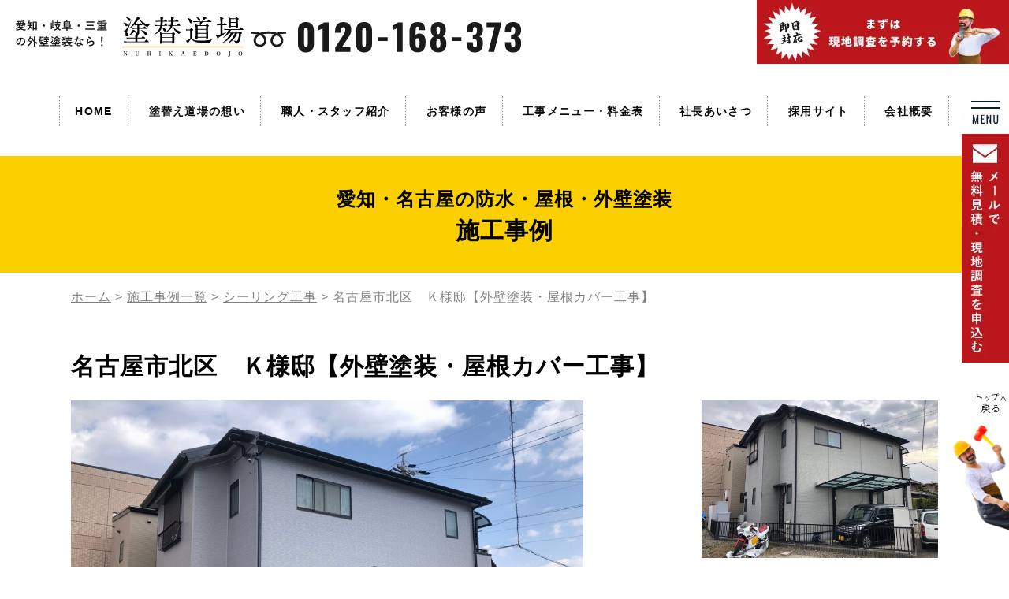

--- FILE ---
content_type: text/html; charset=UTF-8
request_url: https://nurikae.tv/works/home/46947
body_size: 18639
content:
<!DOCTYPE html>
<html dir="ltr" lang="ja" prefix="og: https://ogp.me/ns#">

<head>
    <!-- titleはWPのtitle-tagに任せる（functions.phpで制御） -->
    <meta charset="UTF-8">
    <meta name="viewport" content="width=device-width, initial-scale=1">

    
    <!-- 共通メタ（canonical/og:image等はここで） -->
    <meta name="viewport" content="width=1280, user-scalable=yes">
<link rel="shortcut icon" href="https://nurikae.tv/nurikaeaichi/wp-content/themes/ababai/favicon.ico">
<meta name="format-detection" content="telephone=no">
<meta name="SKYPE_TOOLBAR" content="SKYPE_TOOLBAR_PARSER_COMPATIBLE">
<script>
var ua = navigator.userAgent;
const viewport = document.getElementsByName('viewport');
if ((ua.indexOf('iPhone') > 0) || ua.indexOf('iPod') > 0 || (ua.indexOf('Android') > 0 && ua.indexOf('Mobile') > 0)) {
    viewport[0].insertAdjacentHTML('afterend','<meta name="viewport" content="width=device-width, initial-scale=1.0, maximum-scale=2.0, user-scalable=yes">');
}
</script>

<link href="https://nurikae.tv/nurikaeaichi/wp-content/themes/ababai/css/reset.css" rel="stylesheet">
<link href="https://nurikae.tv/nurikaeaichi/wp-content/themes/ababai/css/default.css" rel="stylesheet" media="screen, projection, print">
<link href="https://nurikae.tv/nurikaeaichi/wp-content/themes/ababai/css/common.css" rel="stylesheet" media="screen, projection, print">
<link href="https://nurikae.tv/nurikaeaichi/wp-content/themes/ababai/css/magnific-popup.css" rel="stylesheet">
<link href="https://nurikae.tv/nurikaeaichi/wp-content/themes/ababai/css/jquery.bxslider.css" rel="stylesheet">
<link href="https://nurikae.tv/nurikaeaichi/wp-content/themes/ababai/css/slick.min.css" rel="stylesheet">



    <!-- og:type をページ種別で出し分け -->
            <meta property="og:type" content="webpage">
    
    <!-- ページ別CSS -->
                <link rel="stylesheet" href="https://nurikae.tv/nurikaeaichi/wp-content/themes/ababai/css/page-works.css">
    
    <!-- 完了ページのcss -->
    
    <!-- システム系CSS（既存条件を踏襲） -->
            <link href="https://nurikae.tv/nurikaeaichi/wp-content/themes/ababai/css/page-system.css" rel="stylesheet">
    
    <!-- Google Tag Manager -->
<script>(function(w,d,s,l,i){w[l]=w[l]||[];w[l].push({'gtm.start':
new Date().getTime(),event:'gtm.js'});var f=d.getElementsByTagName(s)[0],
j=d.createElement(s),dl=l!='dataLayer'?'&l='+l:'';j.async=true;j.src=
'https://www.googletagmanager.com/gtm.js?id='+i+dl;f.parentNode.insertBefore(j,f);
})(window,document,'script','abbidataLayer','GTM-KMHL3VK');</script>
<!-- End Google Tag Manager -->

<!-- Google Tag Manager -->
<script>(function(w,d,s,l,i){w[l]=w[l]||[];w[l].push({'gtm.start':
new Date().getTime(),event:'gtm.js'});var f=d.getElementsByTagName(s)[0],
j=d.createElement(s),dl=l!='dataLayer'?'&l='+l:'';j.async=true;j.src=
'https://www.googletagmanager.com/gtm.js?id='+i+dl;f.parentNode.insertBefore(j,f);
})(window,document,'script','dataLayer','GTM-T6SM8BN');</script>
<!-- End Google Tag Manager -->
<!-- Google Tag Manager -->
<script>(function(w,d,s,l,i){w[l]=w[l]||[];w[l].push({'gtm.start':
new Date().getTime(),event:'gtm.js'});var f=d.getElementsByTagName(s)[0],
j=d.createElement(s),dl=l!='dataLayer'?'&l='+l:'';j.async=true;j.src=
'https://www.googletagmanager.com/gtm.js?id='+i+dl;f.parentNode.insertBefore(j,f);
})(window,document,'script','dataLayer','GTM-KWPM92S');</script>
<!-- End Google Tag Manager -->
<!-- Google Tag Manager -->
<script>(function(w,d,s,l,i){w[l]=w[l]||[];w[l].push({'gtm.start':
new Date().getTime(),event:'gtm.js'});var f=d.getElementsByTagName(s)[0],
j=d.createElement(s),dl=l!='dataLayer'?'&l='+l:'';j.async=true;j.src=
'https://www.googletagmanager.com/gtm.js?id='+i+dl;f.parentNode.insertBefore(j,f);
})(window,document,'script','dataLayer','GTM-MGNC2TV');</script>
<!-- End Google Tag Manager -->

<script>
// Analytics
var _gaq = _gaq || [];
_gaq.push(['_setAccount', 'UA-33085808-1']);
_gaq.push(['_trackPageview']);

(function() {
var ga = document.createElement('script'); ga.type = 'text/javascript'; ga.async = true;
ga.src = ('https:' == document.location.protocol ? 'https://ssl' : 'http://www') + '.google-analytics.com/ga.js';
var s = document.getElementsByTagName('script')[0]; s.parentNode.insertBefore(ga, s);
})();
</script>
    <!-- 互換性のためjQueryの登録解除はしない -->
    
    <!-- パフォ改善：preconnect -->
    <link rel="preconnect" href="https://www.googletagmanager.com" crossorigin>
    <link rel="preconnect" href="https://www.google-analytics.com" crossorigin>
    <link rel="preconnect" href="https://fonts.gstatic.com" crossorigin>

    <title>名古屋市北区 Ｋ様邸【外壁塗装・屋根カバー工事】 | 愛知・名古屋で施工実績8,000棟超｜屋根 外壁塗装専門店【創業19年/塗替道場】</title>
	<style>img:is([sizes="auto" i], [sizes^="auto," i]) { contain-intrinsic-size: 3000px 1500px }</style>
	
		<!-- All in One SEO 4.8.7 - aioseo.com -->
	<meta name="description" content="外壁塗装でのご依頼をいただきました。 塗装前までは汚れや色あせ、黒ずみ等が目立っていましたが、高圧洗浄によりし" />
	<meta name="robots" content="max-image-preview:large" />
	<link rel="canonical" href="https://nurikae.tv/works/home/46947" />
	<meta name="generator" content="All in One SEO (AIOSEO) 4.8.7" />
		<meta property="og:locale" content="ja_JP" />
		<meta property="og:site_name" content="愛知・名古屋で施工実績8,000棟超｜屋根 外壁塗装専門店【創業19年/塗替道場】 | 名古屋市を中心に愛知全域で防水・屋根・外壁塗装を行い19年（施工実績は8,000棟突破）しつこい営業一切なし！無料で現地調査・お見積りいたします。まずはお気軽にご相談ください。" />
		<meta property="og:type" content="article" />
		<meta property="og:title" content="名古屋市北区 Ｋ様邸【外壁塗装・屋根カバー工事】 | 愛知・名古屋で施工実績8,000棟超｜屋根 外壁塗装専門店【創業19年/塗替道場】" />
		<meta property="og:description" content="外壁塗装でのご依頼をいただきました。 塗装前までは汚れや色あせ、黒ずみ等が目立っていましたが、高圧洗浄によりし" />
		<meta property="og:url" content="https://nurikae.tv/works/home/46947" />
		<meta property="article:published_time" content="2022-09-27T01:21:10+00:00" />
		<meta property="article:modified_time" content="2022-10-01T05:48:31+00:00" />
		<meta name="twitter:card" content="summary" />
		<meta name="twitter:title" content="名古屋市北区 Ｋ様邸【外壁塗装・屋根カバー工事】 | 愛知・名古屋で施工実績8,000棟超｜屋根 外壁塗装専門店【創業19年/塗替道場】" />
		<meta name="twitter:description" content="外壁塗装でのご依頼をいただきました。 塗装前までは汚れや色あせ、黒ずみ等が目立っていましたが、高圧洗浄によりし" />
		<script type="application/ld+json" class="aioseo-schema">
			{"@context":"https:\/\/schema.org","@graph":[{"@type":"BreadcrumbList","@id":"https:\/\/nurikae.tv\/works\/home\/46947#breadcrumblist","itemListElement":[{"@type":"ListItem","@id":"https:\/\/nurikae.tv#listItem","position":1,"name":"\u30db\u30fc\u30e0","item":"https:\/\/nurikae.tv","nextItem":{"@type":"ListItem","@id":"https:\/\/nurikae.tv\/works\/#listItem","name":"\u65bd\u5de5\u4e8b\u4f8b\u4e00\u89a7"}},{"@type":"ListItem","@id":"https:\/\/nurikae.tv\/works\/#listItem","position":2,"name":"\u65bd\u5de5\u4e8b\u4f8b\u4e00\u89a7","item":"https:\/\/nurikae.tv\/works\/","nextItem":{"@type":"ListItem","@id":"https:\/\/nurikae.tv\/works\/works_cc\/%e3%82%b7%e3%83%bc%e3%83%aa%e3%83%b3%e3%82%b0%e5%b7%a5%e4%ba%8b\/#listItem","name":"\u30b7\u30fc\u30ea\u30f3\u30b0\u5de5\u4e8b"},"previousItem":{"@type":"ListItem","@id":"https:\/\/nurikae.tv#listItem","name":"\u30db\u30fc\u30e0"}},{"@type":"ListItem","@id":"https:\/\/nurikae.tv\/works\/works_cc\/%e3%82%b7%e3%83%bc%e3%83%aa%e3%83%b3%e3%82%b0%e5%b7%a5%e4%ba%8b\/#listItem","position":3,"name":"\u30b7\u30fc\u30ea\u30f3\u30b0\u5de5\u4e8b","item":"https:\/\/nurikae.tv\/works\/works_cc\/%e3%82%b7%e3%83%bc%e3%83%aa%e3%83%b3%e3%82%b0%e5%b7%a5%e4%ba%8b\/","nextItem":{"@type":"ListItem","@id":"https:\/\/nurikae.tv\/works\/home\/46947#listItem","name":"\u540d\u53e4\u5c4b\u5e02\u5317\u533a\u3000\uff2b\u69d8\u90b8\u3010\u5916\u58c1\u5857\u88c5\u30fb\u5c4b\u6839\u30ab\u30d0\u30fc\u5de5\u4e8b\u3011"},"previousItem":{"@type":"ListItem","@id":"https:\/\/nurikae.tv\/works\/#listItem","name":"\u65bd\u5de5\u4e8b\u4f8b\u4e00\u89a7"}},{"@type":"ListItem","@id":"https:\/\/nurikae.tv\/works\/home\/46947#listItem","position":4,"name":"\u540d\u53e4\u5c4b\u5e02\u5317\u533a\u3000\uff2b\u69d8\u90b8\u3010\u5916\u58c1\u5857\u88c5\u30fb\u5c4b\u6839\u30ab\u30d0\u30fc\u5de5\u4e8b\u3011","previousItem":{"@type":"ListItem","@id":"https:\/\/nurikae.tv\/works\/works_cc\/%e3%82%b7%e3%83%bc%e3%83%aa%e3%83%b3%e3%82%b0%e5%b7%a5%e4%ba%8b\/#listItem","name":"\u30b7\u30fc\u30ea\u30f3\u30b0\u5de5\u4e8b"}}]},{"@type":"Organization","@id":"https:\/\/nurikae.tv\/#organization","name":"\u611b\u77e5\u30fb\u540d\u53e4\u5c4b\u3067\u65bd\u5de5\u5b9f\u7e3e8,000\u68df\u8d85\uff5c\u5c4b\u6839 \u5916\u58c1\u5857\u88c5\u5c02\u9580\u5e97\u3010\u5275\u696d19\u5e74\/\u5857\u66ff\u9053\u5834\u3011","description":"\u540d\u53e4\u5c4b\u5e02\u3092\u4e2d\u5fc3\u306b\u611b\u77e5\u5168\u57df\u3067\u9632\u6c34\u30fb\u5c4b\u6839\u30fb\u5916\u58c1\u5857\u88c5\u3092\u884c\u304419\u5e74\uff08\u65bd\u5de5\u5b9f\u7e3e\u306f8,000\u68df\u7a81\u7834\uff09\u3057\u3064\u3053\u3044\u55b6\u696d\u4e00\u5207\u306a\u3057\uff01\u7121\u6599\u3067\u73fe\u5730\u8abf\u67fb\u30fb\u304a\u898b\u7a4d\u308a\u3044\u305f\u3057\u307e\u3059\u3002\u307e\u305a\u306f\u304a\u6c17\u8efd\u306b\u3054\u76f8\u8ac7\u304f\u3060\u3055\u3044\u3002","url":"https:\/\/nurikae.tv\/"},{"@type":"WebPage","@id":"https:\/\/nurikae.tv\/works\/home\/46947#webpage","url":"https:\/\/nurikae.tv\/works\/home\/46947","name":"\u540d\u53e4\u5c4b\u5e02\u5317\u533a \uff2b\u69d8\u90b8\u3010\u5916\u58c1\u5857\u88c5\u30fb\u5c4b\u6839\u30ab\u30d0\u30fc\u5de5\u4e8b\u3011 | \u611b\u77e5\u30fb\u540d\u53e4\u5c4b\u3067\u65bd\u5de5\u5b9f\u7e3e8,000\u68df\u8d85\uff5c\u5c4b\u6839 \u5916\u58c1\u5857\u88c5\u5c02\u9580\u5e97\u3010\u5275\u696d19\u5e74\/\u5857\u66ff\u9053\u5834\u3011","description":"\u5916\u58c1\u5857\u88c5\u3067\u306e\u3054\u4f9d\u983c\u3092\u3044\u305f\u3060\u304d\u307e\u3057\u305f\u3002 \u5857\u88c5\u524d\u307e\u3067\u306f\u6c5a\u308c\u3084\u8272\u3042\u305b\u3001\u9ed2\u305a\u307f\u7b49\u304c\u76ee\u7acb\u3063\u3066\u3044\u307e\u3057\u305f\u304c\u3001\u9ad8\u5727\u6d17\u6d44\u306b\u3088\u308a\u3057","inLanguage":"ja","isPartOf":{"@id":"https:\/\/nurikae.tv\/#website"},"breadcrumb":{"@id":"https:\/\/nurikae.tv\/works\/home\/46947#breadcrumblist"},"datePublished":"2022-09-27T10:21:10+09:00","dateModified":"2022-10-01T14:48:31+09:00"},{"@type":"WebSite","@id":"https:\/\/nurikae.tv\/#website","url":"https:\/\/nurikae.tv\/","name":"\u611b\u77e5\u30fb\u540d\u53e4\u5c4b\u3067\u65bd\u5de5\u5b9f\u7e3e8,000\u68df\u8d85\uff5c\u5c4b\u6839 \u5916\u58c1\u5857\u88c5\u5c02\u9580\u5e97\u3010\u5275\u696d19\u5e74\/\u5857\u66ff\u9053\u5834\u3011","description":"\u540d\u53e4\u5c4b\u5e02\u3092\u4e2d\u5fc3\u306b\u611b\u77e5\u5168\u57df\u3067\u9632\u6c34\u30fb\u5c4b\u6839\u30fb\u5916\u58c1\u5857\u88c5\u3092\u884c\u304419\u5e74\uff08\u65bd\u5de5\u5b9f\u7e3e\u306f8,000\u68df\u7a81\u7834\uff09\u3057\u3064\u3053\u3044\u55b6\u696d\u4e00\u5207\u306a\u3057\uff01\u7121\u6599\u3067\u73fe\u5730\u8abf\u67fb\u30fb\u304a\u898b\u7a4d\u308a\u3044\u305f\u3057\u307e\u3059\u3002\u307e\u305a\u306f\u304a\u6c17\u8efd\u306b\u3054\u76f8\u8ac7\u304f\u3060\u3055\u3044\u3002","inLanguage":"ja","publisher":{"@id":"https:\/\/nurikae.tv\/#organization"}}]}
		</script>
		<!-- All in One SEO -->

<link rel='dns-prefetch' href='//static.addtoany.com' />
<script type="text/javascript">
/* <![CDATA[ */
window._wpemojiSettings = {"baseUrl":"https:\/\/s.w.org\/images\/core\/emoji\/16.0.1\/72x72\/","ext":".png","svgUrl":"https:\/\/s.w.org\/images\/core\/emoji\/16.0.1\/svg\/","svgExt":".svg","source":{"concatemoji":"https:\/\/nurikae.tv\/nurikaeaichi\/wp-includes\/js\/wp-emoji-release.min.js"}};
/*! This file is auto-generated */
!function(s,n){var o,i,e;function c(e){try{var t={supportTests:e,timestamp:(new Date).valueOf()};sessionStorage.setItem(o,JSON.stringify(t))}catch(e){}}function p(e,t,n){e.clearRect(0,0,e.canvas.width,e.canvas.height),e.fillText(t,0,0);var t=new Uint32Array(e.getImageData(0,0,e.canvas.width,e.canvas.height).data),a=(e.clearRect(0,0,e.canvas.width,e.canvas.height),e.fillText(n,0,0),new Uint32Array(e.getImageData(0,0,e.canvas.width,e.canvas.height).data));return t.every(function(e,t){return e===a[t]})}function u(e,t){e.clearRect(0,0,e.canvas.width,e.canvas.height),e.fillText(t,0,0);for(var n=e.getImageData(16,16,1,1),a=0;a<n.data.length;a++)if(0!==n.data[a])return!1;return!0}function f(e,t,n,a){switch(t){case"flag":return n(e,"\ud83c\udff3\ufe0f\u200d\u26a7\ufe0f","\ud83c\udff3\ufe0f\u200b\u26a7\ufe0f")?!1:!n(e,"\ud83c\udde8\ud83c\uddf6","\ud83c\udde8\u200b\ud83c\uddf6")&&!n(e,"\ud83c\udff4\udb40\udc67\udb40\udc62\udb40\udc65\udb40\udc6e\udb40\udc67\udb40\udc7f","\ud83c\udff4\u200b\udb40\udc67\u200b\udb40\udc62\u200b\udb40\udc65\u200b\udb40\udc6e\u200b\udb40\udc67\u200b\udb40\udc7f");case"emoji":return!a(e,"\ud83e\udedf")}return!1}function g(e,t,n,a){var r="undefined"!=typeof WorkerGlobalScope&&self instanceof WorkerGlobalScope?new OffscreenCanvas(300,150):s.createElement("canvas"),o=r.getContext("2d",{willReadFrequently:!0}),i=(o.textBaseline="top",o.font="600 32px Arial",{});return e.forEach(function(e){i[e]=t(o,e,n,a)}),i}function t(e){var t=s.createElement("script");t.src=e,t.defer=!0,s.head.appendChild(t)}"undefined"!=typeof Promise&&(o="wpEmojiSettingsSupports",i=["flag","emoji"],n.supports={everything:!0,everythingExceptFlag:!0},e=new Promise(function(e){s.addEventListener("DOMContentLoaded",e,{once:!0})}),new Promise(function(t){var n=function(){try{var e=JSON.parse(sessionStorage.getItem(o));if("object"==typeof e&&"number"==typeof e.timestamp&&(new Date).valueOf()<e.timestamp+604800&&"object"==typeof e.supportTests)return e.supportTests}catch(e){}return null}();if(!n){if("undefined"!=typeof Worker&&"undefined"!=typeof OffscreenCanvas&&"undefined"!=typeof URL&&URL.createObjectURL&&"undefined"!=typeof Blob)try{var e="postMessage("+g.toString()+"("+[JSON.stringify(i),f.toString(),p.toString(),u.toString()].join(",")+"));",a=new Blob([e],{type:"text/javascript"}),r=new Worker(URL.createObjectURL(a),{name:"wpTestEmojiSupports"});return void(r.onmessage=function(e){c(n=e.data),r.terminate(),t(n)})}catch(e){}c(n=g(i,f,p,u))}t(n)}).then(function(e){for(var t in e)n.supports[t]=e[t],n.supports.everything=n.supports.everything&&n.supports[t],"flag"!==t&&(n.supports.everythingExceptFlag=n.supports.everythingExceptFlag&&n.supports[t]);n.supports.everythingExceptFlag=n.supports.everythingExceptFlag&&!n.supports.flag,n.DOMReady=!1,n.readyCallback=function(){n.DOMReady=!0}}).then(function(){return e}).then(function(){var e;n.supports.everything||(n.readyCallback(),(e=n.source||{}).concatemoji?t(e.concatemoji):e.wpemoji&&e.twemoji&&(t(e.twemoji),t(e.wpemoji)))}))}((window,document),window._wpemojiSettings);
/* ]]> */
</script>
<link rel='stylesheet' id='jquery.prettyphoto-css' href='https://nurikae.tv/nurikaeaichi/wp-content/plugins/wp-video-lightbox/css/prettyPhoto.css' type='text/css' media='all' />
<link rel='stylesheet' id='video-lightbox-css' href='https://nurikae.tv/nurikaeaichi/wp-content/plugins/wp-video-lightbox/wp-video-lightbox.css' type='text/css' media='all' />
<style id='wp-emoji-styles-inline-css' type='text/css'>

	img.wp-smiley, img.emoji {
		display: inline !important;
		border: none !important;
		box-shadow: none !important;
		height: 1em !important;
		width: 1em !important;
		margin: 0 0.07em !important;
		vertical-align: -0.1em !important;
		background: none !important;
		padding: 0 !important;
	}
</style>
<link rel='stylesheet' id='wp-block-library-css' href='https://nurikae.tv/nurikaeaichi/wp-includes/css/dist/block-library/style.min.css' type='text/css' media='all' />
<style id='classic-theme-styles-inline-css' type='text/css'>
/*! This file is auto-generated */
.wp-block-button__link{color:#fff;background-color:#32373c;border-radius:9999px;box-shadow:none;text-decoration:none;padding:calc(.667em + 2px) calc(1.333em + 2px);font-size:1.125em}.wp-block-file__button{background:#32373c;color:#fff;text-decoration:none}
</style>
<style id='global-styles-inline-css' type='text/css'>
:root{--wp--preset--aspect-ratio--square: 1;--wp--preset--aspect-ratio--4-3: 4/3;--wp--preset--aspect-ratio--3-4: 3/4;--wp--preset--aspect-ratio--3-2: 3/2;--wp--preset--aspect-ratio--2-3: 2/3;--wp--preset--aspect-ratio--16-9: 16/9;--wp--preset--aspect-ratio--9-16: 9/16;--wp--preset--color--black: #000000;--wp--preset--color--cyan-bluish-gray: #abb8c3;--wp--preset--color--white: #ffffff;--wp--preset--color--pale-pink: #f78da7;--wp--preset--color--vivid-red: #cf2e2e;--wp--preset--color--luminous-vivid-orange: #ff6900;--wp--preset--color--luminous-vivid-amber: #fcb900;--wp--preset--color--light-green-cyan: #7bdcb5;--wp--preset--color--vivid-green-cyan: #00d084;--wp--preset--color--pale-cyan-blue: #8ed1fc;--wp--preset--color--vivid-cyan-blue: #0693e3;--wp--preset--color--vivid-purple: #9b51e0;--wp--preset--gradient--vivid-cyan-blue-to-vivid-purple: linear-gradient(135deg,rgba(6,147,227,1) 0%,rgb(155,81,224) 100%);--wp--preset--gradient--light-green-cyan-to-vivid-green-cyan: linear-gradient(135deg,rgb(122,220,180) 0%,rgb(0,208,130) 100%);--wp--preset--gradient--luminous-vivid-amber-to-luminous-vivid-orange: linear-gradient(135deg,rgba(252,185,0,1) 0%,rgba(255,105,0,1) 100%);--wp--preset--gradient--luminous-vivid-orange-to-vivid-red: linear-gradient(135deg,rgba(255,105,0,1) 0%,rgb(207,46,46) 100%);--wp--preset--gradient--very-light-gray-to-cyan-bluish-gray: linear-gradient(135deg,rgb(238,238,238) 0%,rgb(169,184,195) 100%);--wp--preset--gradient--cool-to-warm-spectrum: linear-gradient(135deg,rgb(74,234,220) 0%,rgb(151,120,209) 20%,rgb(207,42,186) 40%,rgb(238,44,130) 60%,rgb(251,105,98) 80%,rgb(254,248,76) 100%);--wp--preset--gradient--blush-light-purple: linear-gradient(135deg,rgb(255,206,236) 0%,rgb(152,150,240) 100%);--wp--preset--gradient--blush-bordeaux: linear-gradient(135deg,rgb(254,205,165) 0%,rgb(254,45,45) 50%,rgb(107,0,62) 100%);--wp--preset--gradient--luminous-dusk: linear-gradient(135deg,rgb(255,203,112) 0%,rgb(199,81,192) 50%,rgb(65,88,208) 100%);--wp--preset--gradient--pale-ocean: linear-gradient(135deg,rgb(255,245,203) 0%,rgb(182,227,212) 50%,rgb(51,167,181) 100%);--wp--preset--gradient--electric-grass: linear-gradient(135deg,rgb(202,248,128) 0%,rgb(113,206,126) 100%);--wp--preset--gradient--midnight: linear-gradient(135deg,rgb(2,3,129) 0%,rgb(40,116,252) 100%);--wp--preset--font-size--small: 13px;--wp--preset--font-size--medium: 20px;--wp--preset--font-size--large: 36px;--wp--preset--font-size--x-large: 42px;--wp--preset--spacing--20: 0.44rem;--wp--preset--spacing--30: 0.67rem;--wp--preset--spacing--40: 1rem;--wp--preset--spacing--50: 1.5rem;--wp--preset--spacing--60: 2.25rem;--wp--preset--spacing--70: 3.38rem;--wp--preset--spacing--80: 5.06rem;--wp--preset--shadow--natural: 6px 6px 9px rgba(0, 0, 0, 0.2);--wp--preset--shadow--deep: 12px 12px 50px rgba(0, 0, 0, 0.4);--wp--preset--shadow--sharp: 6px 6px 0px rgba(0, 0, 0, 0.2);--wp--preset--shadow--outlined: 6px 6px 0px -3px rgba(255, 255, 255, 1), 6px 6px rgba(0, 0, 0, 1);--wp--preset--shadow--crisp: 6px 6px 0px rgba(0, 0, 0, 1);}:where(.is-layout-flex){gap: 0.5em;}:where(.is-layout-grid){gap: 0.5em;}body .is-layout-flex{display: flex;}.is-layout-flex{flex-wrap: wrap;align-items: center;}.is-layout-flex > :is(*, div){margin: 0;}body .is-layout-grid{display: grid;}.is-layout-grid > :is(*, div){margin: 0;}:where(.wp-block-columns.is-layout-flex){gap: 2em;}:where(.wp-block-columns.is-layout-grid){gap: 2em;}:where(.wp-block-post-template.is-layout-flex){gap: 1.25em;}:where(.wp-block-post-template.is-layout-grid){gap: 1.25em;}.has-black-color{color: var(--wp--preset--color--black) !important;}.has-cyan-bluish-gray-color{color: var(--wp--preset--color--cyan-bluish-gray) !important;}.has-white-color{color: var(--wp--preset--color--white) !important;}.has-pale-pink-color{color: var(--wp--preset--color--pale-pink) !important;}.has-vivid-red-color{color: var(--wp--preset--color--vivid-red) !important;}.has-luminous-vivid-orange-color{color: var(--wp--preset--color--luminous-vivid-orange) !important;}.has-luminous-vivid-amber-color{color: var(--wp--preset--color--luminous-vivid-amber) !important;}.has-light-green-cyan-color{color: var(--wp--preset--color--light-green-cyan) !important;}.has-vivid-green-cyan-color{color: var(--wp--preset--color--vivid-green-cyan) !important;}.has-pale-cyan-blue-color{color: var(--wp--preset--color--pale-cyan-blue) !important;}.has-vivid-cyan-blue-color{color: var(--wp--preset--color--vivid-cyan-blue) !important;}.has-vivid-purple-color{color: var(--wp--preset--color--vivid-purple) !important;}.has-black-background-color{background-color: var(--wp--preset--color--black) !important;}.has-cyan-bluish-gray-background-color{background-color: var(--wp--preset--color--cyan-bluish-gray) !important;}.has-white-background-color{background-color: var(--wp--preset--color--white) !important;}.has-pale-pink-background-color{background-color: var(--wp--preset--color--pale-pink) !important;}.has-vivid-red-background-color{background-color: var(--wp--preset--color--vivid-red) !important;}.has-luminous-vivid-orange-background-color{background-color: var(--wp--preset--color--luminous-vivid-orange) !important;}.has-luminous-vivid-amber-background-color{background-color: var(--wp--preset--color--luminous-vivid-amber) !important;}.has-light-green-cyan-background-color{background-color: var(--wp--preset--color--light-green-cyan) !important;}.has-vivid-green-cyan-background-color{background-color: var(--wp--preset--color--vivid-green-cyan) !important;}.has-pale-cyan-blue-background-color{background-color: var(--wp--preset--color--pale-cyan-blue) !important;}.has-vivid-cyan-blue-background-color{background-color: var(--wp--preset--color--vivid-cyan-blue) !important;}.has-vivid-purple-background-color{background-color: var(--wp--preset--color--vivid-purple) !important;}.has-black-border-color{border-color: var(--wp--preset--color--black) !important;}.has-cyan-bluish-gray-border-color{border-color: var(--wp--preset--color--cyan-bluish-gray) !important;}.has-white-border-color{border-color: var(--wp--preset--color--white) !important;}.has-pale-pink-border-color{border-color: var(--wp--preset--color--pale-pink) !important;}.has-vivid-red-border-color{border-color: var(--wp--preset--color--vivid-red) !important;}.has-luminous-vivid-orange-border-color{border-color: var(--wp--preset--color--luminous-vivid-orange) !important;}.has-luminous-vivid-amber-border-color{border-color: var(--wp--preset--color--luminous-vivid-amber) !important;}.has-light-green-cyan-border-color{border-color: var(--wp--preset--color--light-green-cyan) !important;}.has-vivid-green-cyan-border-color{border-color: var(--wp--preset--color--vivid-green-cyan) !important;}.has-pale-cyan-blue-border-color{border-color: var(--wp--preset--color--pale-cyan-blue) !important;}.has-vivid-cyan-blue-border-color{border-color: var(--wp--preset--color--vivid-cyan-blue) !important;}.has-vivid-purple-border-color{border-color: var(--wp--preset--color--vivid-purple) !important;}.has-vivid-cyan-blue-to-vivid-purple-gradient-background{background: var(--wp--preset--gradient--vivid-cyan-blue-to-vivid-purple) !important;}.has-light-green-cyan-to-vivid-green-cyan-gradient-background{background: var(--wp--preset--gradient--light-green-cyan-to-vivid-green-cyan) !important;}.has-luminous-vivid-amber-to-luminous-vivid-orange-gradient-background{background: var(--wp--preset--gradient--luminous-vivid-amber-to-luminous-vivid-orange) !important;}.has-luminous-vivid-orange-to-vivid-red-gradient-background{background: var(--wp--preset--gradient--luminous-vivid-orange-to-vivid-red) !important;}.has-very-light-gray-to-cyan-bluish-gray-gradient-background{background: var(--wp--preset--gradient--very-light-gray-to-cyan-bluish-gray) !important;}.has-cool-to-warm-spectrum-gradient-background{background: var(--wp--preset--gradient--cool-to-warm-spectrum) !important;}.has-blush-light-purple-gradient-background{background: var(--wp--preset--gradient--blush-light-purple) !important;}.has-blush-bordeaux-gradient-background{background: var(--wp--preset--gradient--blush-bordeaux) !important;}.has-luminous-dusk-gradient-background{background: var(--wp--preset--gradient--luminous-dusk) !important;}.has-pale-ocean-gradient-background{background: var(--wp--preset--gradient--pale-ocean) !important;}.has-electric-grass-gradient-background{background: var(--wp--preset--gradient--electric-grass) !important;}.has-midnight-gradient-background{background: var(--wp--preset--gradient--midnight) !important;}.has-small-font-size{font-size: var(--wp--preset--font-size--small) !important;}.has-medium-font-size{font-size: var(--wp--preset--font-size--medium) !important;}.has-large-font-size{font-size: var(--wp--preset--font-size--large) !important;}.has-x-large-font-size{font-size: var(--wp--preset--font-size--x-large) !important;}
:where(.wp-block-post-template.is-layout-flex){gap: 1.25em;}:where(.wp-block-post-template.is-layout-grid){gap: 1.25em;}
:where(.wp-block-columns.is-layout-flex){gap: 2em;}:where(.wp-block-columns.is-layout-grid){gap: 2em;}
:root :where(.wp-block-pullquote){font-size: 1.5em;line-height: 1.6;}
</style>
<link rel='stylesheet' id='toc-screen-css' href='https://nurikae.tv/nurikaeaichi/wp-content/plugins/table-of-contents-plus/screen.min.css' type='text/css' media='all' />
<style id='toc-screen-inline-css' type='text/css'>
div#toc_container {width: 75%;}
</style>
<link rel='stylesheet' id='wp-pagenavi-css' href='https://nurikae.tv/nurikaeaichi/wp-content/plugins/wp-pagenavi/pagenavi-css.css' type='text/css' media='all' />
<link rel='stylesheet' id='addtoany-css' href='https://nurikae.tv/nurikaeaichi/wp-content/plugins/add-to-any/addtoany.min.css' type='text/css' media='all' />
<script type="text/javascript" src="https://nurikae.tv/nurikaeaichi/wp-includes/js/jquery/jquery.min.js" id="jquery-core-js"></script>
<script type="text/javascript" src="https://nurikae.tv/nurikaeaichi/wp-includes/js/jquery/jquery-migrate.min.js" id="jquery-migrate-js"></script>
<script type="text/javascript" src="https://nurikae.tv/nurikaeaichi/wp-content/plugins/wp-video-lightbox/js/jquery.prettyPhoto.js" id="jquery.prettyphoto-js"></script>
<script type="text/javascript" id="video-lightbox-js-extra">
/* <![CDATA[ */
var vlpp_vars = {"prettyPhoto_rel":"wp-video-lightbox","animation_speed":"fast","slideshow":"5000","autoplay_slideshow":"false","opacity":"0.80","show_title":"true","allow_resize":"true","allow_expand":"true","default_width":"640","default_height":"480","counter_separator_label":"\/","theme":"pp_default","horizontal_padding":"20","hideflash":"false","wmode":"opaque","autoplay":"false","modal":"false","deeplinking":"false","overlay_gallery":"true","overlay_gallery_max":"30","keyboard_shortcuts":"true","ie6_fallback":"true"};
/* ]]> */
</script>
<script type="text/javascript" src="https://nurikae.tv/nurikaeaichi/wp-content/plugins/wp-video-lightbox/js/video-lightbox.js" id="video-lightbox-js"></script>
<script type="text/javascript" id="addtoany-core-js-before">
/* <![CDATA[ */
window.a2a_config=window.a2a_config||{};a2a_config.callbacks=[];a2a_config.overlays=[];a2a_config.templates={};a2a_localize = {
	Share: "共有",
	Save: "ブックマーク",
	Subscribe: "購読",
	Email: "メール",
	Bookmark: "ブックマーク",
	ShowAll: "すべて表示する",
	ShowLess: "小さく表示する",
	FindServices: "サービスを探す",
	FindAnyServiceToAddTo: "追加するサービスを今すぐ探す",
	PoweredBy: "Powered by",
	ShareViaEmail: "メールでシェアする",
	SubscribeViaEmail: "メールで購読する",
	BookmarkInYourBrowser: "ブラウザにブックマーク",
	BookmarkInstructions: "このページをブックマークするには、 Ctrl+D または \u2318+D を押下。",
	AddToYourFavorites: "お気に入りに追加",
	SendFromWebOrProgram: "任意のメールアドレスまたはメールプログラムから送信",
	EmailProgram: "メールプログラム",
	More: "詳細&#8230;",
	ThanksForSharing: "共有ありがとうございます !",
	ThanksForFollowing: "フォローありがとうございます !"
};
/* ]]> */
</script>
<script type="text/javascript" defer src="https://static.addtoany.com/menu/page.js" id="addtoany-core-js"></script>
<script type="text/javascript" defer src="https://nurikae.tv/nurikaeaichi/wp-content/plugins/add-to-any/addtoany.min.js" id="addtoany-jquery-js"></script>
<link rel="https://api.w.org/" href="https://nurikae.tv/wp-json/" /><link rel="alternate" title="oEmbed (JSON)" type="application/json+oembed" href="https://nurikae.tv/wp-json/oembed/1.0/embed?url=https%3A%2F%2Fnurikae.tv%2Fworks%2Fhome%2F46947" />
<link rel="alternate" title="oEmbed (XML)" type="text/xml+oembed" href="https://nurikae.tv/wp-json/oembed/1.0/embed?url=https%3A%2F%2Fnurikae.tv%2Fworks%2Fhome%2F46947&#038;format=xml" />
<meta name="ti-site-data" content="eyJyIjoiMTowITc6MCEzMDowIiwibyI6Imh0dHBzOlwvXC9udXJpa2FlLnR2XC9udXJpa2FlYWljaGlcL3dwLWFkbWluXC9hZG1pbi1hamF4LnBocD9hY3Rpb249dGlfb25saW5lX3VzZXJzX2dvb2dsZSZwPSUyRndvcmtzJTJGaG9tZSUyRjQ2OTQ3In0=" /><script>
// Analytics
var _gaq = _gaq || [];
_gaq.push(['_setAccount', 'UA-33085808-1']);
_gaq.push(['_trackPageview']);

(function() {
var ga = document.createElement('script'); ga.type = 'text/javascript'; ga.async = true;
ga.src = ('https:' == document.location.protocol ? 'https://ssl' : 'http://www') + '.google-analytics.com/ga.js';
var s = document.getElementsByTagName('script')[0]; s.parentNode.insertBefore(ga, s);
})();
</script><script>
            WP_VIDEO_LIGHTBOX_VERSION="1.9.12";
            WP_VID_LIGHTBOX_URL="https://nurikae.tv/nurikaeaichi/wp-content/plugins/wp-video-lightbox";
                        function wpvl_paramReplace(name, string, value) {
                // Find the param with regex
                // Grab the first character in the returned string (should be ? or &)
                // Replace our href string with our new value, passing on the name and delimeter

                var re = new RegExp("[\?&]" + name + "=([^&#]*)");
                var matches = re.exec(string);
                var newString;

                if (matches === null) {
                    // if there are no params, append the parameter
                    newString = string + '?' + name + '=' + value;
                } else {
                    var delimeter = matches[0].charAt(0);
                    newString = string.replace(re, delimeter + name + "=" + value);
                }
                return newString;
            }
            </script><!-- ## NXS/OG ## --><!-- ## NXSOGTAGS ## --><!-- ## NXS/OG ## -->

    <!-- 郵便番号→住所変換はフォーム系のみ -->
    
    <link rel="stylesheet" href="https://ajax.googleapis.com/ajax/libs/jqueryui/1.12.1/themes/smoothness/jquery-ui.css">
    <link rel="stylesheet" href="https://use.fontawesome.com/releases/v5.6.3/css/all.css" integrity="sha384-UHRtZLI+pbxtHCWp1t77Bi1L4ZtiqrqD80Kn4Z8NTSRyMA2Fd33n5dQ8lWUE00s/" crossorigin="anonymous">
    <meta name="facebook-domain-verification" content="r7b2durmjyx6mxgxxmcjtyk6in8o9g">
</head>

<body data-rsssl=1 class="wp-singular works-template-default single single-works postid-46947 wp-theme-ababai">
        <!-- Google Tag Manager (noscript) -->
<noscript><iframe src="https://www.googletagmanager.com/ns.html?id=GTM-KMHL3VK"
height="0" width="0" style="display:none;visibility:hidden"></iframe></noscript>
<!-- End Google Tag Manager (noscript) -->

<!-- Google Tag Manager (noscript) -->
<noscript><iframe src="https://www.googletagmanager.com/ns.html?id=GTM-T6SM8BN" height="0" width="0" style="display:none;visibility:hidden" title="google"></iframe></noscript>
<!-- End Google Tag Manager (noscript) -->
<!-- Google Tag Manager (noscript) -->
<noscript><iframe src="https://www.googletagmanager.com/ns.html?id=GTM-KWPM92S" height="0" width="0" style="display:none;visibility:hidden" title="google"></iframe></noscript>
<!-- End Google Tag Manager (noscript) -->
<!-- Google Tag Manager (noscript) -->
<noscript><iframe src="https://www.googletagmanager.com/ns.html?id=GTM-MGNC2TV"
height="0" width="0" style="display:none;visibility:hidden"></iframe></noscript>
<!-- End Google Tag Manager (noscript) -->    
<header>
<div class="pc">


        <p class="h-logo"><a href="https://nurikae.tv"><img loading="lazy" src="https://nurikae.tv/nurikaeaichi/wp-content/themes/ababai/images/common/open-logo.png" alt="愛知・岐阜・三重の外壁塗装なら塗替道場" /></a></p>




<p class="h-tel"><img loading="lazy" src="https://nurikae.tv/nurikaeaichi/wp-content/themes/ababai/images/common/h-tel.png" alt="0120-168-373" /></p>
<p class="h-bnr1"><a href="https://nurikae.tv/contact"><img loading="lazy" src="https://nurikae.tv/nurikaeaichi/wp-content/themes/ababai/images/common/h-bnr1.jpg" alt="まずは現地調査を予約する" /></a></p>
</div>
<!-- /PC header -->

<div class="sp-header">
<p class="h-logo"><a href="/"><img loading="lazy" src="https://nurikae.tv/nurikaeaichi/wp-content/themes/ababai/images/common/sp-open-logo.png" alt="愛知・岐阜・三重の外壁塗装なら塗替道場"/></a></p>
<p class="h-menu"><img loading="lazy" src="https://nurikae.tv/nurikaeaichi/wp-content/themes/ababai/images/common/sp-fix-top-menu.jpg" alt="メニューを開く"/></p>
</div>

</header>
    <!--　グローバルナビ PCのみ　-->
<nav id="g-nav" class="f-gothic clearfix"  ontouchstart="">
<ul class="navi-inner dropmenu">
<li class="list"><a href="https://nurikae.tv/">HOME</a></li>
<li class="list"><a href="https://nurikae.tv/reason">塗替え道場の想い</a></li>
<li class="list"><a href="https://nurikae.tv/staff">職人・スタッフ紹介</a></li>
<li class="list"><a href="https://nurikae.tv/voice">お客様の声</a></li>
<li class="list"><a href="https://nurikae.tv/price">工事メニュー・料金表</a></li>
<li class="list"><a href="https://nurikae.tv/greeting">社長あいさつ</a></li>
<li class="list"><a href="https://recruit.nurikae.tv/" target="_blank">採用サイト</a></li>
<li class="list"><a href="https://nurikae.tv/overview">会社概要</a></li>
</ul><!-- navi-inner -->
</nav><!-- g-nav -->


<!-- SP header -->

<nav id="sp-global-nav" class="f-gothic">
<p class="h-logo"><a href="/"><img loading="lazy" src="https://nurikae.tv/nurikaeaichi/wp-content/themes/ababai/images/common/sp-open-logo.png" alt="塗替道場"/></a></p>
<p class="open-close-01 closebtn"><img loading="lazy" src="https://nurikae.tv/nurikaeaichi/wp-content/themes/ababai/images/common/sp-open-close.jpg" alt="メニューを閉じる"/></p>

<div class="bnr-box clearfix">
<p class="tel sp-tel-link"><img loading="lazy" src="https://nurikae.tv/nurikaeaichi/wp-content/themes/ababai/images/common/open-tel.png" alt="0120-168-373"/></p>
<p class="bnr"><a href="https://nurikae.tv/contact"><img loading="lazy" src="https://nurikae.tv/nurikaeaichi/wp-content/themes/ababai/images/common/open-bnr01.png" alt="メールでのお問い合わせ"/></a></p>
</div>

<div class="oo-abs-bnr">
<p><a href="https://recruit.nurikae.tv/" target="_blank"><img loading="lazy" src="https://nurikae.tv/nurikaeaichi/wp-content/themes/ababai/images/index/con07-list15.jpg" alt="塗替え道場採用サイト"></a></p>
</div>

<div class="list-Box clearfix">
<p class="home"><a href="https://nurikae.tv/">HOME</a></p>
<ul class="f-link-l">
<li class="ttl"><img loading="lazy" src="https://nurikae.tv/nurikaeaichi/wp-content/themes/ababai/images/common/open-ttl01.png" alt="contents"/></li>
<li class="child"><a href="https://nurikae.tv/reason">塗替え道場の想い</a></li>
<li class="child"><a href="https://nurikae.tv/protect">塗装で家を守る</a></li>
<li class="child"><a href="https://nurikae.tv/honest">正直・誠実・本気の対応</a></li>
<li class="child"><a href="https://nurikae.tv/knowledge">自慢の知識、自慢の技術</a></li>
<li class="child"><a href="https://nurikae.tv/promise">お客様とのお約束</a></li>
<li class="child"><a href="https://nurikae.tv/apaman">マンション・アパートオーナー様へ</a></li>
<li class="child"><a href="https://nurikae.tv/faq">塗り替えの豆知識</a></li>
</ul>
<ul class="f-link-c">
<li class="ttl"><img loading="lazy" src="https://nurikae.tv/nurikaeaichi/wp-content/themes/ababai/images/common/open-ttl02.png" alt="INFORMATION"/></li>
<li class="child"><a href="https://nurikae.tv/works">塗装一筋！施工実績</a></li>
<li class="child"><a href="https://nurikae.tv/voice">お客様の声</a></li>
<li class="child"><a href="https://nurikae.tv/price">工事メニュー・料金表</a></li>
<li class="child"><a href="https://nurikae.tv/news">新着情報</a></li>
<li class="child"><a href="https://nurikae.tv/event_campaign">イベント＆キャンペーン</a></li>
</ul>
<ul class="f-link-r">
<li class="ttl"><img loading="lazy" src="https://nurikae.tv/nurikaeaichi/wp-content/themes/ababai/images/common/open-ttl03.png" alt="ABOUT US"/></li>
<li class="child"><a href="https://nurikae.tv/staff">職人・スタッフ紹介</a></li>
<li class="child"><a href="https://nurikae.tv/report">スタッフブログ</a></li>
<li class="child"><a href="https://nurikae.tv/video_blog">YouTube記事</a></li>
<li class="child"><a href="https://nurikae.tv/greeting">社長あいさつ</a></li>
<li class="child"><a href="https://nurikae.tv/overview">会社概要</a></li>
<li class="child"><a href="https://nurikae.tv/guidebook">ガイドブック申込フォーム</a></li>
<li class="child"><a href="https://nurikae.tv/contact">現地調査・お問い合わせ</a></li>
<li class="child2 gaibu"><a href="https://ashibakaitori.nurikae.tv/" target="_blank">足場買取道場</a></li>
<li class="child2 gaibu"><a href="https://recruit.nurikae.tv/" target="_blank">塗替え道場採用サイト</a></li>
<li class="child2 gaibu"><a href="https://nurikaekyujin.com/" target="_blank">求人道場</a></li>
<li class="child2 gaibu"><a href="https://tosomatching.com/" target="_blank">日本塗装職人の集まる会</a></li>
</ul>
</div><!-- list-Box -->
</nav>
<!-- /SP header -->


<!--　fix関連 PCのみ　-->
<aside class="side-fix fix-list">
<p class="pc-menu"><img loading="lazy" src="https://nurikae.tv/nurikaeaichi/wp-content/themes/ababai/images/common/fix-top-menu.jpg" alt="メガメニュー を開く"/></p>


<ul>
<li class="list-01"><a href="https://nurikae.tv/contact"><img loading="lazy" src="https://nurikae.tv/nurikaeaichi/wp-content/themes/ababai/images/common/fix-side-01.jpg" alt="お問い合わせ リンクバナー"/></a></li>
</ul>



<p class="fix-pagetop"><a href="#"><img loading="lazy" src="https://nurikae.tv/nurikaeaichi/wp-content/themes/ababai/images/common/pagetop.png" alt="このページの先頭にもどる"/></a></p>
</aside>

<div id="pc-menu-open" class="f-gothic">
<p class="open-close-01 closebtn"><img loading="lazy" src="https://nurikae.tv/nurikaeaichi/wp-content/themes/ababai/images/common/open-close.jpg" alt="メガメニュー を閉じる"/></p>

<div class="open-main-Box">
<div class="bnr-box clearfix">
<p class="bnr"><a href="https://nurikae.tv/contact"><img loading="lazy" src="https://nurikae.tv/nurikaeaichi/wp-content/themes/ababai/images/common/open-bnr01.png" alt="メールでのお問い合わせ"/></a></p>
<p class="tel sp-tel-link"><img loading="lazy" src="https://nurikae.tv/nurikaeaichi/wp-content/themes/ababai/images/common/open-tel.png" alt="0120-168-373"/></p>
</div>

<div class="list-Box clearfix">
<p class="open-home-link"><a href="/">HOME ｜ 愛知・岐阜・三重の外壁塗装なら塗替え道場にお任せください！</a></p>
<ul class="f-link-l">
<li class="ttl"><img loading="lazy" src="https://nurikae.tv/nurikaeaichi/wp-content/themes/ababai/images/common/open-ttl01.png" alt="contents"/></li>
<li><a href="https://nurikae.tv/reason">塗替え道場の想い</a></li>
<li><a href="https://nurikae.tv/protect">塗装で家を守る</a></li>
<li><a href="https://nurikae.tv/honest">正直・誠実・本気の対応</a></li>
<li><a href="https://nurikae.tv/knowledge">自慢の知識、自慢の技術</a></li>
<li><a href="https://nurikae.tv/promise">お客様とのお約束</a></li>
<li><a href="https://nurikae.tv/apaman">マンション・アパートオーナー様へ</a></li>
<li><a href="https://nurikae.tv/faq">塗り替えの豆知識</a></li>
</ul>
<ul class="f-link-c">
<li class="ttl"><img loading="lazy" src="https://nurikae.tv/nurikaeaichi/wp-content/themes/ababai/images/common/open-ttl02.png" alt="INFORMATION"/></li>
<li><a href="https://nurikae.tv/works">塗装一筋！施工実績</a></li>
<li><a href="https://nurikae.tv/voice">お客様の声</a></li>
<li><a href="https://nurikae.tv/price">工事メニュー・料金表</a></li>
<li><a href="https://nurikae.tv/news">新着情報</a></li>
<li><a href="https://nurikae.tv/event_campaign">イベント＆キャンペーン</a></li>
</ul>
<ul class="f-link-r">
<li class="ttl"><img loading="lazy" src="https://nurikae.tv/nurikaeaichi/wp-content/themes/ababai/images/common/open-ttl03.png" alt="ABOUT US"/></li>
<li><a href="https://nurikae.tv/staff">職人・スタッフ紹介</a></li>
<li><a href="https://nurikae.tv/report">スタッフブログ</a></li>
<li><a href="https://nurikae.tv/video_blog">YouTube記事</a></li>
<li><a href="https://nurikae.tv/greeting">社長あいさつ</a></li>
<li><a href="https://nurikae.tv/overview">会社概要</a></li>
<li><a href="https://nurikae.tv/guidebook">ガイドブック申込フォーム</a></li>
<li><a href="https://nurikae.tv/contact">現地調査・お問い合わせ</a></li>
<li class="gaibu"><a href="https://ashibakaitori.nurikae.tv/" target="_blank">足場買取道場</a></li>
<li class="gaibu"><a href="https://recruit.nurikae.tv/" target="_blank">塗替え道場採用サイト</a></li>
<li class="gaibu"><a href="https://nurikaekyujin.com/" target="_blank">求人道場</a></li>
<li class="gaibu"><a href="https://tosomatching.com/" target="_blank">日本塗装職人の集まる会</a></li>

</ul>
</div><!-- list-Box -->

<div class="open-con-Box">

<div class="oo-abs-bnr">
<p><a href="https://recruit.nurikae.tv/" target="_blank"><img loading="lazy" src="https://nurikae.tv/nurikaeaichi/wp-content/themes/ababai/images/index/con07-list15.jpg" alt="塗替え道場採用サイト"></a></p>
</div>

<div class="ttl-box clearfix">
<p class="open-logo2"><img loading="lazy" src="https://nurikae.tv/nurikaeaichi/wp-content/themes/ababai/images/common/open-logo2.png" alt="塗替道場" /></p>
<p class="add1">本社　〒455-0801　愛知県名古屋市港区小碓4-99</p>
</div>
<div class="box1 clearfix">
<div class="l-box">
<ul class="list">
<li>緑店<br><span>〒458-0801 愛知県名古屋市緑区鳴海町字山下88</span></li>
<li>一宮店<br><span>〒491-0836 愛知県一宮市丹陽町多加木字浅間堂15-1</span></li>
<li>春日井店<br><span>〒486-0855 愛知県春日井市関田町3-56-2</span></li>
</ul>
</div>
<div class="l-box">
<ul class="list">
<li>刈谷店<br><span>〒448-0844 愛知県刈谷市広小路5-35</span></li>
<li>豊田店<br><span>〒471-0845 愛知県豊田市田中町5丁目39</span></li>
<li>半田店<br><span>〒475-0836 愛知県半田市青山4丁目7-10</span></li>
</ul>
</div>
<div class="r-box">
<ul class="list">
<li>四日市店<br><span>〒510-0836 三重県四日市市松本3丁目12-16</span></li>
<li>横浜店<br><span>〒241-0032 神奈川県横浜市旭区今宿東町</span><br><span>1493リバービュー88　1階</span></li>
</ul>
</div>
</div>

</div><!-- f-con-Box -->

</div><!-- open-main-Box -->
</div><!-- pc-menu-open --><h1 class="main-title">
    <span class="jp f-gothic">
        <span class="ttl-s">愛知・名古屋の防水・屋根・外壁塗装</span>
        <br>施工事例
    </span>
</h1>
<nav class="seo_bread_list clearfix" id="panlistid">
    <ul class="clearfix" itemscope itemtype="http://schema.org/BreadcrumbList/">
		<!-- Breadcrumb NavXT 7.4.1 -->
<span property="itemListElement" typeof="ListItem"><a property="item" typeof="WebPage" title="ホームへ移動する" href="https://nurikae.tv" class="home" ><span property="name">ホーム</span></a><meta property="position" content="1"></span> &gt; <span property="itemListElement" typeof="ListItem"><a property="item" typeof="WebPage" title="施工事例一覧へ移動する" href="https://nurikae.tv/works/" class="archive post-works-archive" ><span property="name">施工事例一覧</span></a><meta property="position" content="2"></span> &gt; <span property="itemListElement" typeof="ListItem"><a property="item" typeof="WebPage" title="Go to the シーリング工事 施工内容 archives." href="https://nurikae.tv/works/works_cc/%e3%82%b7%e3%83%bc%e3%83%aa%e3%83%b3%e3%82%b0%e5%b7%a5%e4%ba%8b/" class="taxonomy works_cc" ><span property="name">シーリング工事</span></a><meta property="position" content="3"></span> &gt; <span property="itemListElement" typeof="ListItem"><span property="name" class="post post-works current-item">名古屋市北区　Ｋ様邸【外壁塗装・屋根カバー工事】</span><meta property="url" content="https://nurikae.tv/works/home/46947"><meta property="position" content="4"></span></nav>
<main id="works">
    <article>
        <section class="system-contents">
                                                                    <div class="num-bx">
                        <!-- <p class="system-category">
<span class=""></span><span class=""></span></p> -->
                        <h2 class="system-ttl">名古屋市北区　Ｋ様邸【外壁塗装・屋根カバー工事】</h2>
                        <!-- <p class="date">2022年9月27日</p> -->
                    </div>
                                        </div>
                    <div class="before-after">
                        <div class="frame-after pc">
                            <div class="pic fit">
                                <img width="1000" height="749" src="https://nurikae.tv/nurikaeaichi/wp-content/uploads/e2eb1d3aa9d71b1e24eaf32e5cbab7ce.jpg" class="attachment-works-detail-after size-works-detail-after" alt="" decoding="async" fetchpriority="high" srcset="https://nurikae.tv/nurikaeaichi/wp-content/uploads/e2eb1d3aa9d71b1e24eaf32e5cbab7ce.jpg 1000w, https://nurikae.tv/nurikaeaichi/wp-content/uploads/e2eb1d3aa9d71b1e24eaf32e5cbab7ce-202x151.jpg 202w, https://nurikae.tv/nurikaeaichi/wp-content/uploads/e2eb1d3aa9d71b1e24eaf32e5cbab7ce-511x383.jpg 511w, https://nurikae.tv/nurikaeaichi/wp-content/uploads/e2eb1d3aa9d71b1e24eaf32e5cbab7ce-768x575.jpg 768w" sizes="(max-width: 1000px) 100vw, 1000px" />                            </div>
                        </div>

                                                                            <div class="system-gallery sp" id="works-slide">
                                <ul class="clearfix gallery-list popupgallery">
                                    <li class="sp-slide"><a href="https://nurikae.tv/nurikaeaichi/wp-content/uploads/e2eb1d3aa9d71b1e24eaf32e5cbab7ce.jpg"><span class="system-Frame fit"><img loading="lazy" src="<img width="1000" height="749" src="https://nurikae.tv/nurikaeaichi/wp-content/uploads/e2eb1d3aa9d71b1e24eaf32e5cbab7ce.jpg" class="attachment- size-" alt="" decoding="async" srcset="https://nurikae.tv/nurikaeaichi/wp-content/uploads/e2eb1d3aa9d71b1e24eaf32e5cbab7ce.jpg 1000w, https://nurikae.tv/nurikaeaichi/wp-content/uploads/e2eb1d3aa9d71b1e24eaf32e5cbab7ce-202x151.jpg 202w, https://nurikae.tv/nurikaeaichi/wp-content/uploads/e2eb1d3aa9d71b1e24eaf32e5cbab7ce-511x383.jpg 511w, https://nurikae.tv/nurikaeaichi/wp-content/uploads/e2eb1d3aa9d71b1e24eaf32e5cbab7ce-768x575.jpg 768w" sizes="(max-width: 1000px) 100vw, 1000px" />"></span></a></li>                                    <li class="sp-slide"><a href="https://nurikae.tv/nurikaeaichi/wp-content/uploads/fada27a047d4ddb46681abcc8a8f93d2.jpg"><span class="system-Frame fit"><img loading="lazy" src="<img width="1000" height="749" src="https://nurikae.tv/nurikaeaichi/wp-content/uploads/fada27a047d4ddb46681abcc8a8f93d2.jpg" class="attachment- size-" alt="" decoding="async" srcset="https://nurikae.tv/nurikaeaichi/wp-content/uploads/fada27a047d4ddb46681abcc8a8f93d2.jpg 1000w, https://nurikae.tv/nurikaeaichi/wp-content/uploads/fada27a047d4ddb46681abcc8a8f93d2-202x151.jpg 202w, https://nurikae.tv/nurikaeaichi/wp-content/uploads/fada27a047d4ddb46681abcc8a8f93d2-511x383.jpg 511w, https://nurikae.tv/nurikaeaichi/wp-content/uploads/fada27a047d4ddb46681abcc8a8f93d2-768x575.jpg 768w" sizes="(max-width: 1000px) 100vw, 1000px" />"></span></a></li>                                    <li class="sp-slide"><a href="https://nurikae.tv/nurikaeaichi/wp-content/uploads/4666005b4d9b46e246cf5b826b9d5a5e.jpg"><span class="system-Frame fit"><img loading="lazy" src="<img width="1000" height="749" src="https://nurikae.tv/nurikaeaichi/wp-content/uploads/4666005b4d9b46e246cf5b826b9d5a5e.jpg" class="attachment- size-" alt="" decoding="async" loading="lazy" srcset="https://nurikae.tv/nurikaeaichi/wp-content/uploads/4666005b4d9b46e246cf5b826b9d5a5e.jpg 1000w, https://nurikae.tv/nurikaeaichi/wp-content/uploads/4666005b4d9b46e246cf5b826b9d5a5e-202x151.jpg 202w, https://nurikae.tv/nurikaeaichi/wp-content/uploads/4666005b4d9b46e246cf5b826b9d5a5e-511x383.jpg 511w, https://nurikae.tv/nurikaeaichi/wp-content/uploads/4666005b4d9b46e246cf5b826b9d5a5e-768x575.jpg 768w" sizes="auto, (max-width: 1000px) 100vw, 1000px" />"></span></a></li>                                    <li class="sp-slide"><a href="https://nurikae.tv/nurikaeaichi/wp-content/uploads/6ec74d2b0ba8974ca77d153676e6d1a5.jpg"><span class="system-Frame fit"><img loading="lazy" src="<img width="1000" height="749" src="https://nurikae.tv/nurikaeaichi/wp-content/uploads/6ec74d2b0ba8974ca77d153676e6d1a5.jpg" class="attachment- size-" alt="" decoding="async" loading="lazy" srcset="https://nurikae.tv/nurikaeaichi/wp-content/uploads/6ec74d2b0ba8974ca77d153676e6d1a5.jpg 1000w, https://nurikae.tv/nurikaeaichi/wp-content/uploads/6ec74d2b0ba8974ca77d153676e6d1a5-202x151.jpg 202w, https://nurikae.tv/nurikaeaichi/wp-content/uploads/6ec74d2b0ba8974ca77d153676e6d1a5-511x383.jpg 511w, https://nurikae.tv/nurikaeaichi/wp-content/uploads/6ec74d2b0ba8974ca77d153676e6d1a5-768x575.jpg 768w" sizes="auto, (max-width: 1000px) 100vw, 1000px" />"></span></a></li>                                                                        <li class="sp-slide"><a href="https://nurikae.tv/nurikaeaichi/wp-content/uploads/6f4642a441d15207d33b87560bea731e.jpg"><span class="system-Frame fit"><img loading="lazy" src="<img width="1000" height="749" src="https://nurikae.tv/nurikaeaichi/wp-content/uploads/6f4642a441d15207d33b87560bea731e.jpg" class="attachment- size-" alt="" decoding="async" loading="lazy" srcset="https://nurikae.tv/nurikaeaichi/wp-content/uploads/6f4642a441d15207d33b87560bea731e.jpg 1000w, https://nurikae.tv/nurikaeaichi/wp-content/uploads/6f4642a441d15207d33b87560bea731e-202x151.jpg 202w, https://nurikae.tv/nurikaeaichi/wp-content/uploads/6f4642a441d15207d33b87560bea731e-511x383.jpg 511w, https://nurikae.tv/nurikaeaichi/wp-content/uploads/6f4642a441d15207d33b87560bea731e-768x575.jpg 768w" sizes="auto, (max-width: 1000px) 100vw, 1000px" />"></span></a></li>                                                                                                                                                            <li class="sp-slide">
                                                <p>屋根完成写真</p>
                                                <a href="https://nurikae.tv/nurikaeaichi/wp-content/uploads/19113508d2b072752925c0ea59390520.jpg"><span class="system-Frame fit"><img width="1000" height="749" src="https://nurikae.tv/nurikaeaichi/wp-content/uploads/19113508d2b072752925c0ea59390520.jpg" class="attachment-works-detail-after size-works-detail-after" alt="" decoding="async" loading="lazy" srcset="https://nurikae.tv/nurikaeaichi/wp-content/uploads/19113508d2b072752925c0ea59390520.jpg 1000w, https://nurikae.tv/nurikaeaichi/wp-content/uploads/19113508d2b072752925c0ea59390520-202x151.jpg 202w, https://nurikae.tv/nurikaeaichi/wp-content/uploads/19113508d2b072752925c0ea59390520-511x383.jpg 511w, https://nurikae.tv/nurikaeaichi/wp-content/uploads/19113508d2b072752925c0ea59390520-768x575.jpg 768w" sizes="auto, (max-width: 1000px) 100vw, 1000px" /></span></a>

                                            </li>
                                                                                                            </ul>
                            </div>
                        
                        <div class="frame-before">
                            <div class="info-box sp">
                                <p><h4 class="tab-ttl">場所：</h4><div class="tab-txt">名古屋市北区</div></p>
                                <p><h4 class="tab-ttl">工事期間：</h4><div class="tab-txt">2021/03/05~03/25</div></p>

                                <p><h4 class="tab-ttl">工事内容：</h4><div class="tab-txt">高圧洗浄、養生、シーリング、外壁塗装、付帯部塗装、屋根カバー工事など</div></p>
                                <p><h4 class="tab-ttl">塗料の種類：</h4><div class="tab-txt">ＳＫ化研　2液油性弾性クリーンマイルドフッソ／現状色調色</div></p>
                                <p></p>
                                <p><h4 class="tab-ttl">担当者：</h4><div class="tab-txt">アドバイザー：桝内　職人：大橋</div></p>
                            </div>

                            <div class="pic fit">
                                <img width="1000" height="749" src="https://nurikae.tv/nurikaeaichi/wp-content/uploads/b7f5520835fe3cd83a4d3a6e06764da4.jpg" class="attachment-works-detail-after size-works-detail-after" alt="" decoding="async" loading="lazy" srcset="https://nurikae.tv/nurikaeaichi/wp-content/uploads/b7f5520835fe3cd83a4d3a6e06764da4.jpg 1000w, https://nurikae.tv/nurikaeaichi/wp-content/uploads/b7f5520835fe3cd83a4d3a6e06764da4-202x151.jpg 202w, https://nurikae.tv/nurikaeaichi/wp-content/uploads/b7f5520835fe3cd83a4d3a6e06764da4-511x383.jpg 511w, https://nurikae.tv/nurikaeaichi/wp-content/uploads/b7f5520835fe3cd83a4d3a6e06764da4-768x575.jpg 768w" sizes="auto, (max-width: 1000px) 100vw, 1000px" />                            </div>
                            <div class="pc">
                                <h3>BEFORE</h3>
                                <div class="text-after">
                                    <div class="info-box pc">
                                        <p><h4 class="tab-ttl">場所：</h4><div class="tab-txt">名古屋市北区</div></p>
                                        <p><h4 class="tab-ttl">工事期間：</h4><div class="tab-txt">2021/03/05~03/25</div></p>
                                        <p><h4 class="tab-ttl">工事内容：</h4><div class="tab-txt">高圧洗浄、養生、シーリング、外壁塗装、付帯部塗装、屋根カバー工事など</div></p>
                                        <p><h4 class="tab-ttl">塗料の種類：</h4><div class="tab-txt">ＳＫ化研　2液油性弾性クリーンマイルドフッソ／現状色調色</div></p>
                                        <p></p>
                                        <p><h4 class="tab-ttl">担当者：</h4><div class="tab-txt">アドバイザー：桝内　職人：大橋</div></p>
                                    </div>
                                </div>
                            </div>
                        </div>
                    </div>

                    <div class="text-before pc">
                        <h3>AFTER</h3>
                        <div class="wysiwyg"><p>外壁塗装でのご依頼をいただきました。</p>
<p>塗装前までは汚れや色あせ、黒ずみ等が目立っていましたが、高圧洗浄によりしっかり汚れ等を落とした後塗装させていただきました。</p>
<p>施工内容としてはまず高圧洗浄から始まり、下地処理をした後に下塗り・中塗り・上塗りの3工程を経ての仕上がりとなっております。</p>
<p>使用した塗料はＳＫ化研の2液油性弾性クリーンマイルドフッソを使用しております。</p>
<p>10年保証させていただいております。</p>
<p>色は現状色ご希望とのことだったので、現場にて調色させて頂きました。</p>
<p>&nbsp;</p>
<p>屋根はカバー工法で施工しました。</p>
<p>屋根の「カバー工法」とは、既存の屋根の上に、防水シート(ルーフィング)と新しい屋根材をかぶせる施工方法のことです。<br />
「重ね葺き」「カバールーフ工法」と呼ばれることもあります。</p>
<p>解体作業を必要としない「カバー工法」は、短期間に低コストでリフォームできることから人気を集めています。</p>
<p>&nbsp;</p>
<p>施工に関する詳細や塗料の種類、価格等を知りたい方は、お気軽にお問合せください。</p>
</div>
                    </div>

                    <div class="sp">
                        <div class="text-after">
                            <div class="wysiwyg"><p>外壁塗装でのご依頼をいただきました。</p>
<p>塗装前までは汚れや色あせ、黒ずみ等が目立っていましたが、高圧洗浄によりしっかり汚れ等を落とした後塗装させていただきました。</p>
<p>施工内容としてはまず高圧洗浄から始まり、下地処理をした後に下塗り・中塗り・上塗りの3工程を経ての仕上がりとなっております。</p>
<p>使用した塗料はＳＫ化研の2液油性弾性クリーンマイルドフッソを使用しております。</p>
<p>10年保証させていただいております。</p>
<p>色は現状色ご希望とのことだったので、現場にて調色させて頂きました。</p>
<p>&nbsp;</p>
<p>屋根はカバー工法で施工しました。</p>
<p>屋根の「カバー工法」とは、既存の屋根の上に、防水シート(ルーフィング)と新しい屋根材をかぶせる施工方法のことです。<br />
「重ね葺き」「カバールーフ工法」と呼ばれることもあります。</p>
<p>解体作業を必要としない「カバー工法」は、短期間に低コストでリフォームできることから人気を集めています。</p>
<p>&nbsp;</p>
<p>施工に関する詳細や塗料の種類、価格等を知りたい方は、お気軽にお問合せください。</p>
</div>
                        </div>
                    </div>

                    
                                                                <div class="system-gallery pc">
                            <ul class="clearfix gallery-list popupgallery">
                                <li class="sp-slide"><a href="https://nurikae.tv/nurikaeaichi/wp-content/uploads/e2eb1d3aa9d71b1e24eaf32e5cbab7ce.jpg"><span class="system-Frame fit"><img loading="lazy" src="<img width="1000" height="749" src="https://nurikae.tv/nurikaeaichi/wp-content/uploads/e2eb1d3aa9d71b1e24eaf32e5cbab7ce.jpg" class="attachment- size-" alt="" decoding="async" loading="lazy" srcset="https://nurikae.tv/nurikaeaichi/wp-content/uploads/e2eb1d3aa9d71b1e24eaf32e5cbab7ce.jpg 1000w, https://nurikae.tv/nurikaeaichi/wp-content/uploads/e2eb1d3aa9d71b1e24eaf32e5cbab7ce-202x151.jpg 202w, https://nurikae.tv/nurikaeaichi/wp-content/uploads/e2eb1d3aa9d71b1e24eaf32e5cbab7ce-511x383.jpg 511w, https://nurikae.tv/nurikaeaichi/wp-content/uploads/e2eb1d3aa9d71b1e24eaf32e5cbab7ce-768x575.jpg 768w" sizes="auto, (max-width: 1000px) 100vw, 1000px" />"></span></a><p>全体写真</p></li>                                <li class="sp-slide"><a href="https://nurikae.tv/nurikaeaichi/wp-content/uploads/fada27a047d4ddb46681abcc8a8f93d2.jpg"><span class="system-Frame fit"><img loading="lazy" src="<img width="1000" height="749" src="https://nurikae.tv/nurikaeaichi/wp-content/uploads/fada27a047d4ddb46681abcc8a8f93d2.jpg" class="attachment- size-" alt="" decoding="async" loading="lazy" srcset="https://nurikae.tv/nurikaeaichi/wp-content/uploads/fada27a047d4ddb46681abcc8a8f93d2.jpg 1000w, https://nurikae.tv/nurikaeaichi/wp-content/uploads/fada27a047d4ddb46681abcc8a8f93d2-202x151.jpg 202w, https://nurikae.tv/nurikaeaichi/wp-content/uploads/fada27a047d4ddb46681abcc8a8f93d2-511x383.jpg 511w, https://nurikae.tv/nurikaeaichi/wp-content/uploads/fada27a047d4ddb46681abcc8a8f93d2-768x575.jpg 768w" sizes="auto, (max-width: 1000px) 100vw, 1000px" />"></span></a><p>雨樋塗装（ロックペイント　ハイパーユメロック／黒）</p></li>                                <li class="sp-slide"><a href="https://nurikae.tv/nurikaeaichi/wp-content/uploads/4666005b4d9b46e246cf5b826b9d5a5e.jpg"><span class="system-Frame fit"><img loading="lazy" src="<img width="1000" height="749" src="https://nurikae.tv/nurikaeaichi/wp-content/uploads/4666005b4d9b46e246cf5b826b9d5a5e.jpg" class="attachment- size-" alt="" decoding="async" loading="lazy" srcset="https://nurikae.tv/nurikaeaichi/wp-content/uploads/4666005b4d9b46e246cf5b826b9d5a5e.jpg 1000w, https://nurikae.tv/nurikaeaichi/wp-content/uploads/4666005b4d9b46e246cf5b826b9d5a5e-202x151.jpg 202w, https://nurikae.tv/nurikaeaichi/wp-content/uploads/4666005b4d9b46e246cf5b826b9d5a5e-511x383.jpg 511w, https://nurikae.tv/nurikaeaichi/wp-content/uploads/4666005b4d9b46e246cf5b826b9d5a5e-768x575.jpg 768w" sizes="auto, (max-width: 1000px) 100vw, 1000px" />"></span></a><p>換気フード塗装（ロックペイント　ハイパーユメロック／黒）</p></li>                                <li class="sp-slide"><a href="https://nurikae.tv/nurikaeaichi/wp-content/uploads/6ec74d2b0ba8974ca77d153676e6d1a5.jpg"><span class="system-Frame fit"><img loading="lazy" src="<img width="1000" height="749" src="https://nurikae.tv/nurikaeaichi/wp-content/uploads/6ec74d2b0ba8974ca77d153676e6d1a5.jpg" class="attachment- size-" alt="" decoding="async" loading="lazy" srcset="https://nurikae.tv/nurikaeaichi/wp-content/uploads/6ec74d2b0ba8974ca77d153676e6d1a5.jpg 1000w, https://nurikae.tv/nurikaeaichi/wp-content/uploads/6ec74d2b0ba8974ca77d153676e6d1a5-202x151.jpg 202w, https://nurikae.tv/nurikaeaichi/wp-content/uploads/6ec74d2b0ba8974ca77d153676e6d1a5-511x383.jpg 511w, https://nurikae.tv/nurikaeaichi/wp-content/uploads/6ec74d2b0ba8974ca77d153676e6d1a5-768x575.jpg 768w" sizes="auto, (max-width: 1000px) 100vw, 1000px" />"></span></a><p>擁壁塗装（ＳＫ化研　2液油性弾性クリーンマイルドフッソ／現状色に調色）</p></li>                                                                <li class="sp-slide"><a href="https://nurikae.tv/nurikaeaichi/wp-content/uploads/6f4642a441d15207d33b87560bea731e.jpg"><span class="system-Frame fit"><img loading="lazy" src="<img width="1000" height="749" src="https://nurikae.tv/nurikaeaichi/wp-content/uploads/6f4642a441d15207d33b87560bea731e.jpg" class="attachment- size-" alt="" decoding="async" loading="lazy" srcset="https://nurikae.tv/nurikaeaichi/wp-content/uploads/6f4642a441d15207d33b87560bea731e.jpg 1000w, https://nurikae.tv/nurikaeaichi/wp-content/uploads/6f4642a441d15207d33b87560bea731e-202x151.jpg 202w, https://nurikae.tv/nurikaeaichi/wp-content/uploads/6f4642a441d15207d33b87560bea731e-511x383.jpg 511w, https://nurikae.tv/nurikaeaichi/wp-content/uploads/6f4642a441d15207d33b87560bea731e-768x575.jpg 768w" sizes="auto, (max-width: 1000px) 100vw, 1000px" />"></span></a><p>屋根カバー工法にて施工中</p></li>                                                                                                                                            <li class="sp-slide">

                                            <a href="https://nurikae.tv/nurikaeaichi/wp-content/uploads/19113508d2b072752925c0ea59390520.jpg"><span class="system-Frame fit"><img width="1000" height="749" src="https://nurikae.tv/nurikaeaichi/wp-content/uploads/19113508d2b072752925c0ea59390520.jpg" class="attachment-works-detail-after size-works-detail-after" alt="" decoding="async" loading="lazy" srcset="https://nurikae.tv/nurikaeaichi/wp-content/uploads/19113508d2b072752925c0ea59390520.jpg 1000w, https://nurikae.tv/nurikaeaichi/wp-content/uploads/19113508d2b072752925c0ea59390520-202x151.jpg 202w, https://nurikae.tv/nurikaeaichi/wp-content/uploads/19113508d2b072752925c0ea59390520-511x383.jpg 511w, https://nurikae.tv/nurikaeaichi/wp-content/uploads/19113508d2b072752925c0ea59390520-768x575.jpg 768w" sizes="auto, (max-width: 1000px) 100vw, 1000px" /></span></a>
                                            <p>



                                                屋根完成写真                                            </p>
                                        </li>
                                                                                                </ul>
                        </div>
                                                            </div>
        </section>

        <!--レコメンド-->
        <div class="spspsp">
            <div class="pagen-works clearfix">
<p class="list-works"><a href="https://nurikae.tv/works/">一覧へ</a></p>
<ul class="page-navi-works">
<li class="fast">
<a href="https://nurikae.tv/works/home/46900"><span class="pc2">前へ</span><img loading="lazy" src="https://nurikae.tv/nurikaeaichi/wp-content/themes/ababai/images/common/sp-back-btn.png" class="sp2"></a>
</li>
<li class="last">
<a href="https://nurikae.tv/works/home/46968"><span class="pc2">次へ</span><img loading="lazy" src="https://nurikae.tv/nurikaeaichi/wp-content/themes/ababai/images/common/sp-next-btn.png" class="sp2"></a>
</li>
</ul>
</div>        </div>

        <div>
            <h3 class="other-ttl f-gothic">その他の施工事例を見る</h3>
                        <ul class="system-list">
                                                                                    <li>
                            <a class="" href="https://nurikae.tv/works/home/48721">                                                        <div class="system-pic fit">
                                <img width="1000" height="750" src="https://nurikae.tv/nurikaeaichi/wp-content/uploads/c8155df39cf7c37a784843ce6e5a5e8e.jpg" class="attachment-works-detail-after size-works-detail-after" alt="" decoding="async" loading="lazy" srcset="https://nurikae.tv/nurikaeaichi/wp-content/uploads/c8155df39cf7c37a784843ce6e5a5e8e.jpg 1000w, https://nurikae.tv/nurikaeaichi/wp-content/uploads/c8155df39cf7c37a784843ce6e5a5e8e-201x151.jpg 201w, https://nurikae.tv/nurikaeaichi/wp-content/uploads/c8155df39cf7c37a784843ce6e5a5e8e-511x383.jpg 511w, https://nurikae.tv/nurikaeaichi/wp-content/uploads/c8155df39cf7c37a784843ce6e5a5e8e-768x576.jpg 768w" sizes="auto, (max-width: 1000px) 100vw, 1000px" />                            </div>
                            <p class="system-ttl-01">愛知県瀬戸市　Ｍ様邸【外壁・屋根塗装、防水工事】</p>
                            </a>                        </li>
                                                                    <li>
                            <a class="" href="https://nurikae.tv/works/home/48712">                                                        <div class="system-pic fit">
                                <img width="1000" height="750" src="https://nurikae.tv/nurikaeaichi/wp-content/uploads/1-4.jpg" class="attachment-works-detail-after size-works-detail-after" alt="" decoding="async" loading="lazy" srcset="https://nurikae.tv/nurikaeaichi/wp-content/uploads/1-4.jpg 1000w, https://nurikae.tv/nurikaeaichi/wp-content/uploads/1-4-201x151.jpg 201w, https://nurikae.tv/nurikaeaichi/wp-content/uploads/1-4-511x383.jpg 511w, https://nurikae.tv/nurikaeaichi/wp-content/uploads/1-4-768x576.jpg 768w" sizes="auto, (max-width: 1000px) 100vw, 1000px" />                            </div>
                            <p class="system-ttl-01">愛知県春日井市　Ｉ様邸【外壁・屋根塗装工事】</p>
                            </a>                        </li>
                                                                    <li>
                            <a class="" href="https://nurikae.tv/works/others/48620">                                                        <div class="system-pic fit">
                                <img width="1000" height="750" src="https://nurikae.tv/nurikaeaichi/wp-content/uploads/0245f539c9b9dbb6ddf352726cfd0c14.jpg" class="attachment-works-detail-after size-works-detail-after" alt="" decoding="async" loading="lazy" srcset="https://nurikae.tv/nurikaeaichi/wp-content/uploads/0245f539c9b9dbb6ddf352726cfd0c14.jpg 1000w, https://nurikae.tv/nurikaeaichi/wp-content/uploads/0245f539c9b9dbb6ddf352726cfd0c14-201x151.jpg 201w, https://nurikae.tv/nurikaeaichi/wp-content/uploads/0245f539c9b9dbb6ddf352726cfd0c14-511x383.jpg 511w, https://nurikae.tv/nurikaeaichi/wp-content/uploads/0245f539c9b9dbb6ddf352726cfd0c14-768x576.jpg 768w" sizes="auto, (max-width: 1000px) 100vw, 1000px" />                            </div>
                            <p class="system-ttl-01">愛知県小牧市　Ｙ様邸【外壁・屋根塗装工事】</p>
                            </a>                        </li>
                                                                    <li>
                            <a class="" href="https://nurikae.tv/works/home/48613">                                                        <div class="system-pic fit">
                                <img width="1000" height="750" src="https://nurikae.tv/nurikaeaichi/wp-content/uploads/ea8c3616e90ec5d5122b4f209f13aa65.jpg" class="attachment-works-detail-after size-works-detail-after" alt="" decoding="async" loading="lazy" srcset="https://nurikae.tv/nurikaeaichi/wp-content/uploads/ea8c3616e90ec5d5122b4f209f13aa65.jpg 1000w, https://nurikae.tv/nurikaeaichi/wp-content/uploads/ea8c3616e90ec5d5122b4f209f13aa65-201x151.jpg 201w, https://nurikae.tv/nurikaeaichi/wp-content/uploads/ea8c3616e90ec5d5122b4f209f13aa65-511x383.jpg 511w, https://nurikae.tv/nurikaeaichi/wp-content/uploads/ea8c3616e90ec5d5122b4f209f13aa65-768x576.jpg 768w" sizes="auto, (max-width: 1000px) 100vw, 1000px" />                            </div>
                            <p class="system-ttl-01">名古屋市北区　Ｊ様邸【外壁塗装工事】</p>
                            </a>                        </li>
                                                                    <li>
                            <a class="" href="https://nurikae.tv/works/home/48605">                                                        <div class="system-pic fit">
                                <img width="1000" height="750" src="https://nurikae.tv/nurikaeaichi/wp-content/uploads/bfb6f8a8c577110761d41372082d5d3d.jpg" class="attachment-works-detail-after size-works-detail-after" alt="" decoding="async" loading="lazy" srcset="https://nurikae.tv/nurikaeaichi/wp-content/uploads/bfb6f8a8c577110761d41372082d5d3d.jpg 1000w, https://nurikae.tv/nurikaeaichi/wp-content/uploads/bfb6f8a8c577110761d41372082d5d3d-201x151.jpg 201w, https://nurikae.tv/nurikaeaichi/wp-content/uploads/bfb6f8a8c577110761d41372082d5d3d-511x383.jpg 511w, https://nurikae.tv/nurikaeaichi/wp-content/uploads/bfb6f8a8c577110761d41372082d5d3d-768x576.jpg 768w" sizes="auto, (max-width: 1000px) 100vw, 1000px" />                            </div>
                            <p class="system-ttl-01">愛知県丹羽郡　Ｓ様邸【擁壁塗装工事】</p>
                            </a>                        </li>
                                                                    <li>
                            <a class="" href="https://nurikae.tv/works/home/48572">                                                        <div class="system-pic fit">
                                <img width="1200" height="1013" src="https://nurikae.tv/nurikaeaichi/wp-content/uploads/178cd29745f8693dc3f88432971637b9.jpg" class="attachment-works-detail-after size-works-detail-after" alt="" decoding="async" loading="lazy" srcset="https://nurikae.tv/nurikaeaichi/wp-content/uploads/178cd29745f8693dc3f88432971637b9.jpg 1200w, https://nurikae.tv/nurikaeaichi/wp-content/uploads/178cd29745f8693dc3f88432971637b9-179x151.jpg 179w, https://nurikae.tv/nurikaeaichi/wp-content/uploads/178cd29745f8693dc3f88432971637b9-511x431.jpg 511w, https://nurikae.tv/nurikaeaichi/wp-content/uploads/178cd29745f8693dc3f88432971637b9-768x648.jpg 768w" sizes="auto, (max-width: 1200px) 100vw, 1200px" />                            </div>
                            <p class="system-ttl-01">名古屋市中村区　M様邸　【外壁・屋根塗装工事】</p>
                            </a>                        </li>
                                                                    <li>
                            <a class="" href="https://nurikae.tv/works/home/48562">                                                        <div class="system-pic fit">
                                <img width="1200" height="900" src="https://nurikae.tv/nurikaeaichi/wp-content/uploads/3e1ee6c302e7a5cf7983b1023ae71dae.jpg" class="attachment-works-detail-after size-works-detail-after" alt="" decoding="async" loading="lazy" srcset="https://nurikae.tv/nurikaeaichi/wp-content/uploads/3e1ee6c302e7a5cf7983b1023ae71dae.jpg 1200w, https://nurikae.tv/nurikaeaichi/wp-content/uploads/3e1ee6c302e7a5cf7983b1023ae71dae-201x151.jpg 201w, https://nurikae.tv/nurikaeaichi/wp-content/uploads/3e1ee6c302e7a5cf7983b1023ae71dae-511x383.jpg 511w, https://nurikae.tv/nurikaeaichi/wp-content/uploads/3e1ee6c302e7a5cf7983b1023ae71dae-768x576.jpg 768w" sizes="auto, (max-width: 1200px) 100vw, 1200px" />                            </div>
                            <p class="system-ttl-01">名古屋市緑区　S様邸　【外壁・屋根塗装工事】</p>
                            </a>                        </li>
                                                                    <li>
                            <a class="" href="https://nurikae.tv/works/home/48553">                                                        <div class="system-pic fit">
                                <img width="1200" height="900" src="https://nurikae.tv/nurikaeaichi/wp-content/uploads/9bd84814da945e37c815a3dcee15110b.jpg" class="attachment-works-detail-after size-works-detail-after" alt="" decoding="async" loading="lazy" srcset="https://nurikae.tv/nurikaeaichi/wp-content/uploads/9bd84814da945e37c815a3dcee15110b.jpg 1200w, https://nurikae.tv/nurikaeaichi/wp-content/uploads/9bd84814da945e37c815a3dcee15110b-201x151.jpg 201w, https://nurikae.tv/nurikaeaichi/wp-content/uploads/9bd84814da945e37c815a3dcee15110b-511x383.jpg 511w, https://nurikae.tv/nurikaeaichi/wp-content/uploads/9bd84814da945e37c815a3dcee15110b-768x576.jpg 768w" sizes="auto, (max-width: 1200px) 100vw, 1200px" />                            </div>
                            <p class="system-ttl-01">愛知県知多郡　S様邸【外壁塗装工事】</p>
                            </a>                        </li>
                                                                    <li>
                            <a class="" href="https://nurikae.tv/works/home/48542">                                                        <div class="system-pic fit">
                                <img width="1200" height="900" src="https://nurikae.tv/nurikaeaichi/wp-content/uploads/IMG_5047.jpg" class="attachment-works-detail-after size-works-detail-after" alt="" decoding="async" loading="lazy" srcset="https://nurikae.tv/nurikaeaichi/wp-content/uploads/IMG_5047.jpg 1200w, https://nurikae.tv/nurikaeaichi/wp-content/uploads/IMG_5047-201x151.jpg 201w, https://nurikae.tv/nurikaeaichi/wp-content/uploads/IMG_5047-511x383.jpg 511w, https://nurikae.tv/nurikaeaichi/wp-content/uploads/IMG_5047-768x576.jpg 768w" sizes="auto, (max-width: 1200px) 100vw, 1200px" />                            </div>
                            <p class="system-ttl-01">三重県四日市市　Ｙ様邸【外壁塗装工事】</p>
                            </a>                        </li>
                                                                    <li>
                            <a class="" href="https://nurikae.tv/works/home/48502">                                                        <div class="system-pic fit">
                                <img width="1000" height="750" src="https://nurikae.tv/nurikaeaichi/wp-content/uploads/3fc8c4c94b45e65003e3ec5c6c66a595.jpg" class="attachment-works-detail-after size-works-detail-after" alt="" decoding="async" loading="lazy" srcset="https://nurikae.tv/nurikaeaichi/wp-content/uploads/3fc8c4c94b45e65003e3ec5c6c66a595.jpg 1000w, https://nurikae.tv/nurikaeaichi/wp-content/uploads/3fc8c4c94b45e65003e3ec5c6c66a595-201x151.jpg 201w, https://nurikae.tv/nurikaeaichi/wp-content/uploads/3fc8c4c94b45e65003e3ec5c6c66a595-511x383.jpg 511w, https://nurikae.tv/nurikaeaichi/wp-content/uploads/3fc8c4c94b45e65003e3ec5c6c66a595-768x576.jpg 768w" sizes="auto, (max-width: 1000px) 100vw, 1000px" />                            </div>
                            <p class="system-ttl-01">名古屋市東区　Ｙ様邸【外壁塗装工事】</p>
                            </a>                        </li>
                                                                    <li>
                            <a class="" href="https://nurikae.tv/works/others/48460">                                                        <div class="system-pic fit">
                                <img width="1200" height="900" src="https://nurikae.tv/nurikaeaichi/wp-content/uploads/5c6447729192a0878f8e65303f72502e-1.jpg" class="attachment-works-detail-after size-works-detail-after" alt="" decoding="async" loading="lazy" srcset="https://nurikae.tv/nurikaeaichi/wp-content/uploads/5c6447729192a0878f8e65303f72502e-1.jpg 1200w, https://nurikae.tv/nurikaeaichi/wp-content/uploads/5c6447729192a0878f8e65303f72502e-1-201x151.jpg 201w, https://nurikae.tv/nurikaeaichi/wp-content/uploads/5c6447729192a0878f8e65303f72502e-1-511x383.jpg 511w, https://nurikae.tv/nurikaeaichi/wp-content/uploads/5c6447729192a0878f8e65303f72502e-1-768x576.jpg 768w" sizes="auto, (max-width: 1200px) 100vw, 1200px" />                            </div>
                            <p class="system-ttl-01">愛知県一宮市　S様邸【外壁・屋根塗装工事】</p>
                            </a>                        </li>
                                                                    <li>
                            <a class="" href="https://nurikae.tv/works/home/48253">                                                        <div class="system-pic fit">
                                <img width="1000" height="750" src="https://nurikae.tv/nurikaeaichi/wp-content/uploads/7e878c3ca952e57a3432bb10b3024da8.jpg" class="attachment-works-detail-after size-works-detail-after" alt="" decoding="async" loading="lazy" srcset="https://nurikae.tv/nurikaeaichi/wp-content/uploads/7e878c3ca952e57a3432bb10b3024da8.jpg 1000w, https://nurikae.tv/nurikaeaichi/wp-content/uploads/7e878c3ca952e57a3432bb10b3024da8-201x151.jpg 201w, https://nurikae.tv/nurikaeaichi/wp-content/uploads/7e878c3ca952e57a3432bb10b3024da8-511x383.jpg 511w, https://nurikae.tv/nurikaeaichi/wp-content/uploads/7e878c3ca952e57a3432bb10b3024da8-768x576.jpg 768w" sizes="auto, (max-width: 1000px) 100vw, 1000px" />                            </div>
                            <p class="system-ttl-01">愛知県小牧市　Ｙ様邸【外壁・屋根塗装工事】</p>
                            </a>                        </li>
                                                </ul><!-- system-list -->
        </div>




    </article>
</main>

<section id="end-contact">
<div class="end-box f-gothic">
<p class="txt1"><img loading="lazy" src="https://nurikae.tv/nurikaeaichi/wp-content/themes/ababai/images/common/end-txt01.png" alt="無料見積もり即日対応" /></p>
<p class="txt2"><img loading="lazy" src="https://nurikae.tv/nurikaeaichi/wp-content/themes/ababai/images/common/end-txt02.png" alt="相見積もり大歓迎" /></p>
<p class="txt3">あのYouTubeで<br class="sp">有名な塗替え道場が<br class="pc2">笑顔で<br class="sp">見積もりお伺いします</p>
<figure class="icon1 pc2"><img loading="lazy" src="https://nurikae.tv/nurikaeaichi/wp-content/themes/ababai/images/common/end-icon01.png" alt="塗替え道場 スタッフ写真" /></figure>
<figure class="icon2"><img loading="lazy" src="https://nurikae.tv/nurikaeaichi/wp-content/themes/ababai/images/common/end-icon02.png" alt="塗替え道場 代表写真" class="pc2" /><img loading="lazy" src="https://nurikae.tv/nurikaeaichi/wp-content/themes/ababai/images/common/sp-end-icon02.png" alt="塗替え道場 代表写真" class="sp" /></figure>
<figure class="tel sp-tel-link"><img loading="lazy" src="https://nurikae.tv/nurikaeaichi/wp-content/themes/ababai/images/common/end-tel.png" alt="お客様専用フリーダイヤル 0120-168-373" /></figure>
<figure class="btn"><a href="https://nurikae.tv/contact/"><img loading="lazy" src="https://nurikae.tv/nurikaeaichi/wp-content/themes/ababai/images/common/end-btn01.png" alt="メールで無料見積・現地調査を申込む" /></a></figure>
</div>
</section>
<!-- end of #end-contact -->

<div class="contact-banner">
    <figure class="bnr"><a href="https://nurikae.tv/guidebook"><img loading="lazy" src="https://nurikae.tv/nurikaeaichi/wp-content/themes/ababai/images/index/bnr-area1.jpg" alt="代表自らが執筆。 絶対に外壁塗装、失敗したくない方へ。お役立ちガイドブックセット プレゼント！ お申し込みはこちら" class="pc2"><img loading="lazy" src="https://nurikae.tv/nurikaeaichi/wp-content/themes/ababai/images/index/sp-bnr-area1.jpg" alt="代表自らが執筆。 絶対に外壁塗装、失敗したくない方へ。お役立ちガイドブックセット プレゼント！ お申し込みはこちら" class="sp"></a></figure>
</div>

<!-- end of #main -->
<footer>
<div class="footer-Box clearfix f-gothic">
<div class="f-link-Box clearfix pc2">
<p class="f-home-link"><a href="https://nurikae.tv/">HOME ｜ 愛知・岐阜・三重の外壁塗装なら塗替え道場にお任せください！</a></p>
<ul class="f-link-l">
<li class="ttl"><img loading="lazy" src="https://nurikae.tv/nurikaeaichi/wp-content/themes/ababai/images/common/f-ttl01.png" alt="contents"/></li>
<li><a href="https://nurikae.tv/reason">塗替え道場の想い</a></li>
<li><a href="https://nurikae.tv/protect">塗装で家を守る</a></li>
<li><a href="https://nurikae.tv/honest">正直・誠実・本気の対応</a></li>
<li><a href="https://nurikae.tv/knowledge">自慢の知識、自慢の技術</a></li>
<li><a href="https://nurikae.tv/promise">お客様とのお約束</a></li>
<li><a href="https://nurikae.tv/apaman">マンション・アパートオーナー様へ</a></li>
<li><a href="https://nurikae.tv/faq">塗り替えの豆知識</a></li>
</ul>
<ul class="f-link-c">
<li class="ttl"><img loading="lazy" src="https://nurikae.tv/nurikaeaichi/wp-content/themes/ababai/images/common/f-ttl02.png" alt="INFORMATION"/></li>
<li><a href="https://nurikae.tv/works">塗装一筋！施工実績</a></li>
<li><a href="https://nurikae.tv/voice">お客様の声</a></li>
<li><a href="https://nurikae.tv/price">工事メニュー・料金表</a></li>
<li><a href="https://nurikae.tv/news">新着情報</a></li>
<li><a href="https://nurikae.tv/event_campaign">イベント＆キャンペーン</a></li>
</ul>
<ul class="f-link-r">
<li class="ttl"><img loading="lazy" src="https://nurikae.tv/nurikaeaichi/wp-content/themes/ababai/images/common/f-ttl03.png" alt="ABOUT US"/></li>
<li><a href="https://nurikae.tv/staff">職人・スタッフ紹介</a></li>
<li><a href="https://nurikae.tv/report">スタッフブログ</a></li>
<li><a href="https://nurikae.tv/video_blog">YouTube記事</a></li>
<li><a href="https://nurikae.tv/greeting">社長あいさつ</a></li>
<li><a href="https://nurikae.tv/overview">会社概要</a></li>
<li><a href="https://nurikae.tv/guidebook">ガイドブック申込フォーム</a></li>
<li><a href="https://nurikae.tv/contact">現地調査・お問い合わせ</a></li>
<li class="gaibu"><a href="https://ashibakaitori.nurikae.tv/" target="_blank">足場買取道場</a></li>
<li class="gaibu"><a href="https://recruit.nurikae.tv/" target="_blank">塗替え道場採用サイト</a></li>
<li class="gaibu"><a href="https://nurikaekyujin.com/" target="_blank">求人道場</a></li>
<li class="gaibu"><a href="https://tosomatching.com/" target="_blank">日本塗装職人の集まる会</a></li>
<li class="gaibu"><a href="https://www.nanairopartners.org/" target="_blank">Nanairo Partners協同組合</a></li>
</ul>
</div>

<div class="f-con-Box clearfix">
<p class="sp-page-top sp"><a href="#"><img loading="lazy" src="https://nurikae.tv/nurikaeaichi/wp-content/themes/ababai/images/common/sp-pagetop.png" alt="ページの先頭へ戻る" /></a></p>
<p class="f-logo"><img loading="lazy" src="https://nurikae.tv/nurikaeaichi/wp-content/themes/ababai/images/common/f-logo.png" alt="塗替道場" /></p>
<p class="add1">本社　〒455-0801　愛知県名古屋市港区小碓4-99</p>
<div class="box1 clearfix">
<div class="l-box">
<ul class="list">
<li>緑店<br><span>〒458-0801 愛知県名古屋市緑区鳴海町字山下88-2</span></li>
<li>一宮店<br><span>〒491-0836 愛知県一宮市丹陽町多加木字浅間堂15-1</span></li>
<li>春日井店<br><span>〒486-0855 愛知県春日井市関田町3-56-2</span></li>
</ul>
</div>
<div class="r-box">
<ul class="list">
<li>半田店<br><span>〒475-0836 愛知県半田市青山4丁目7-10</span></li>
<li>四日市店<br><span>〒510-0836 三重県四日市市松本3丁目12-16</span></li>
<li>横浜店<br><span>〒241-0032 神奈川県横浜市旭区今宿東町</span><br><span>1493リバービュー88　1階</span></li>
<li>足場資材置き場<br><span>〒490-1435　愛知県海部郡飛島村大字梅之郷字宮東7-1</span></li>
</ul>
</div>
</div>

</div><!-- f-con-Box -->
<small class="copyright">© 2021 NURIKAE DOJO co.,ltd. </small>
</div><!-- footer-Box -->

</footer>

<!--　fix関連 SPのみ　-->

<ul class="sp-fix-list">
<li class="icon"><img loading="lazy" src="https://nurikae.tv/nurikaeaichi/wp-content/themes/ababai/images/common/sp-fix-icon-01.jpg" alt="電話をかける" class="tel-cmp sp-tel-link"/></li>
<li class="tel"><a href="https://nurikae.tv/contact"><img loading="lazy" src="https://nurikae.tv/nurikaeaichi/wp-content/themes/ababai/images/common/sp-fix-tel.jpg" alt="即日対応 メールで無料見積・現地調査を申し込む" /></a></li>
</ul>



<script type="speculationrules">
{"prefetch":[{"source":"document","where":{"and":[{"href_matches":"\/*"},{"not":{"href_matches":["\/nurikaeaichi\/wp-*.php","\/nurikaeaichi\/wp-admin\/*","\/nurikaeaichi\/wp-content\/uploads\/*","\/nurikaeaichi\/wp-content\/*","\/nurikaeaichi\/wp-content\/plugins\/*","\/nurikaeaichi\/wp-content\/themes\/ababai\/*","\/*\\?(.+)"]}},{"not":{"selector_matches":"a[rel~=\"nofollow\"]"}},{"not":{"selector_matches":".no-prefetch, .no-prefetch a"}}]},"eagerness":"conservative"}]}
</script>
<script type="text/javascript" src="https://nurikae.tv/nurikaeaichi/wp-content/plugins/instashow-lite/assets/instashow-lite/dist/jquery.instashow-lite.packaged.js" id="instashow-lite-js"></script>
<script type="text/javascript" id="toc-front-js-extra">
/* <![CDATA[ */
var tocplus = {"smooth_scroll":"1","visibility_show":"show","visibility_hide":"hide","width":"75%"};
/* ]]> */
</script>
<script type="text/javascript" src="https://nurikae.tv/nurikaeaichi/wp-content/plugins/table-of-contents-plus/front.min.js" id="toc-front-js"></script>
    <script type="text/javascript">
        jQuery(document).ready(function ($) {

            for (let i = 0; i < document.forms.length; ++i) {
                let form = document.forms[i];
				if ($(form).attr("method") != "get") { $(form).append('<input type="hidden" name="WUItLFHsDnzmuTV_" value="qSB9F2rn" />'); }
if ($(form).attr("method") != "get") { $(form).append('<input type="hidden" name="MUHVdEhzuAwP" value="TB0wpMCRuGSDz" />'); }
if ($(form).attr("method") != "get") { $(form).append('<input type="hidden" name="RiCYxOe-F" value="kd39VIEBy_QXWs@g" />'); }
if ($(form).attr("method") != "get") { $(form).append('<input type="hidden" name="wolFQJZhnSL_b" value="C6lFRE" />'); }
            }

            $(document).on('submit', 'form', function () {
				if ($(this).attr("method") != "get") { $(this).append('<input type="hidden" name="WUItLFHsDnzmuTV_" value="qSB9F2rn" />'); }
if ($(this).attr("method") != "get") { $(this).append('<input type="hidden" name="MUHVdEhzuAwP" value="TB0wpMCRuGSDz" />'); }
if ($(this).attr("method") != "get") { $(this).append('<input type="hidden" name="RiCYxOe-F" value="kd39VIEBy_QXWs@g" />'); }
if ($(this).attr("method") != "get") { $(this).append('<input type="hidden" name="wolFQJZhnSL_b" value="C6lFRE" />'); }
                return true;
            });

            jQuery.ajaxSetup({
                beforeSend: function (e, data) {

                    if (data.type !== 'POST') return;

                    if (typeof data.data === 'object' && data.data !== null) {
						data.data.append("WUItLFHsDnzmuTV_", "qSB9F2rn");
data.data.append("MUHVdEhzuAwP", "TB0wpMCRuGSDz");
data.data.append("RiCYxOe-F", "kd39VIEBy_QXWs@g");
data.data.append("wolFQJZhnSL_b", "C6lFRE");
                    }
                    else {
                        data.data = data.data + '&WUItLFHsDnzmuTV_=qSB9F2rn&MUHVdEhzuAwP=TB0wpMCRuGSDz&RiCYxOe-F=kd39VIEBy_QXWs@g&wolFQJZhnSL_b=C6lFRE';
                    }
                }
            });

        });
    </script>
	<script src="https://code.jquery.com/jquery-3.7.1.min.js" integrity="sha256-/JqT3SQfawRcv/BIHPThkBvs0OEvtFFmqPF/lYI/Cxo=" crossorigin="anonymous"></script>
<script type="text/javascript" src="https://nurikae.tv/nurikaeaichi/wp-content/themes/ababai/js/jquery.bxslider.js"></script>
<script type="text/javascript" src="https://nurikae.tv/nurikaeaichi/wp-content/themes/ababai/js/functions.js"></script>
<script type="text/javascript" src="https://nurikae.tv/nurikaeaichi/wp-content/themes/ababai/js/jquery.waypoints.min.js"></script>
<script type="text/javascript" src="https://nurikae.tv/nurikaeaichi/wp-content/themes/ababai/js/ofi.min.js"></script>
<script type="text/javascript" src="https://nurikae.tv/nurikaeaichi/wp-content/themes/ababai/js/jquery.matchHeight.js"></script>
<script type="text/javascript" src="https://nurikae.tv/nurikaeaichi/wp-content/themes/ababai/js/slick.min.js"></script>
<script type="text/javascript" src="https://nurikae.tv/nurikaeaichi/wp-content/themes/ababai/js/jquery.magnific-popup.min.js"></script>

<script type="text/javascript">
	$(function() {
		$(window).scroll(function () {
			var $gnavs = $("#gnavs");
			if($(window).scrollTop() > 850){
				$gnavs.addClass('nav_fixed');
			}else{
				$gnavs.removeClass('nav_fixed');
			}
		});
	});
jQuery( '#postal_code2' ).keyup( function() {
	AjaxZip3.zip2addr(this,'','address001','address001');
});
jQuery( '#postal_code2-number' ).keyup( function() {
	AjaxZip3.zip2addr(this,'','address001-text','address001-text');
});
</script>

<noscript>
  <iframe src="//b.yjtag.jp/iframe?c=VGhrGzc" width="1" height="1" frameborder="0" scrolling="no" marginheight="0" marginwidth="0"></iframe>
</noscript>

<!--[if lt IE 9]>
<script src="https://nurikae.tv/nurikaeaichi/wp-content/themes/ababai/js/html5shiv.js"></script>
<![endif]--></body>
</html>
<script>
    //スマホの場合無効になる処理
    $(function() {
        $('#case-newly-bxslider').bxSlider();
    });
</script>
<!-- // ポップアップギャラリー -->
<script type="text/javascript">
    $('.popupgallery').magnificPopup({
        delegate: 'a',
        type: 'image',
        gallery: { //ギャラリー表示にする
            enabled: true
        },
        image: {
            titleSrc: function(item) {
                return item.el.find('img').attr('alt');
            }
        }
    });
</script>


<!-- alt設定 -->
<script type="text/javascript">
    var newly00 = $("#works .system-list li .system-ttl-01").eq(0).text();
    var newly01 = $("#works .system-list li .system-ttl-01").eq(1).text();
    var newly02 = $("#works .system-list li .system-ttl-01").eq(2).text();
    var newly03 = $("#works .system-list li .system-ttl-01").eq(3).text();
    var newly04 = $("#works .system-list li .system-ttl-01").eq(4).text();
    var newly05 = $("#works .system-list li .system-ttl-01").eq(5).text();
    var newly06 = $("#works .system-list li .system-ttl-01").eq(6).text();
    var newly07 = $("#works .system-list li .system-ttl-01").eq(7).text();
    var newly08 = $("#works .system-list li .system-ttl-01").eq(8).text();
    var newly09 = $("#works .system-list li .system-ttl-01").eq(9).text();
    var newly10 = $("#works .system-list li .system-ttl-01").eq(10).text();
    var newly11 = $("#works .system-list li .system-ttl-01").eq(11).text();
    $('#works .system-list li:nth-child(1) .system-pic img').attr({
            'alt': '' + newly00 + ' アイチャッチ'
        }),
        $('#works .system-list li:nth-child(2) .system-pic img').attr({
            'alt': '' + newly01 + ' アイチャッチ'
        }),
        $('#works .system-list li:nth-child(3) .system-pic img').attr({
            'alt': '' + newly02 + ' アイチャッチ'
        }),
        $('#works .system-list li:nth-child(4) .system-pic img').attr({
            'alt': '' + newly03 + ' アイチャッチ'
        }),
        $('#works .system-list li:nth-child(5) .system-pic img').attr({
            'alt': '' + newly04 + ' アイチャッチ'
        }),
        $('#works .system-list li:nth-child(6) .system-pic img').attr({
            'alt': '' + newly05 + ' アイチャッチ'
        }),
        $('#works .system-list li:nth-child(7) .system-pic img').attr({
            'alt': '' + newly06 + ' アイチャッチ'
        }),
        $('#works .system-list li:nth-child(8) .system-pic img').attr({
            'alt': '' + newly07 + ' アイチャッチ'
        }),
        $('#works .system-list li:nth-child(9) .system-pic img').attr({
            'alt': '' + newly08 + ' アイチャッチ'
        }),
        $('#works .system-list li:nth-child(10) .system-pic img').attr({
            'alt': '' + newly09 + ' アイチャッチ'
        }),
        $('#works .system-list li:nth-child(11) .system-pic img').attr({
            'alt': '' + newly10 + ' アイチャッチ'
        }),
        $('#works .system-list li:nth-child(12) .system-pic img').attr({
            'alt': '' + newly11 + ' アイチャッチ'
        });
</script>

<script type="text/javascript">
    var dl01 = $("#works .system-contents .system-ttl").text();
    $('#works .sy-pic-i img').attr({
            'alt': '' + dl01 + ' 塗り替え前 写真'
        }),
        $('#works .sy-pic-i2 img').attr({
            'alt': '' + dl01 + ' 塗り替え後 写真'
        }),
        $('#works .gallery-list li .system-Frame img').attr({
            'alt': '' + dl01 + ' ギャラリー写真'
        });
</script>

<script>
    $(function() {
        $('#works-slide ul').bxSlider({
            mode: 'fade',
            controls: false,
            pager: true,
            auto: true,
            speed: 1000,
            pause: 5000,
        });
    });
</script>

--- FILE ---
content_type: text/html; charset=UTF-8
request_url: https://nurikae.tv/nurikaeaichi/wp-content/themes/ababai/css/page-works.css
body_size: 25307
content:
<!DOCTYPE html>
<html dir="ltr" lang="ja" prefix="og: https://ogp.me/ns#">

<head>
    <!-- titleはWPのtitle-tagに任せる（functions.phpで制御） -->
    <meta charset="UTF-8">
    <meta name="viewport" content="width=device-width, initial-scale=1">

    
    <!-- 共通メタ（canonical/og:image等はここで） -->
    <meta name="viewport" content="width=1280, user-scalable=yes">
<link rel="shortcut icon" href="https://nurikae.tv/nurikaeaichi/wp-content/themes/ababai/favicon.ico">
<meta name="format-detection" content="telephone=no">
<meta name="SKYPE_TOOLBAR" content="SKYPE_TOOLBAR_PARSER_COMPATIBLE">
<script>
var ua = navigator.userAgent;
const viewport = document.getElementsByName('viewport');
if ((ua.indexOf('iPhone') > 0) || ua.indexOf('iPod') > 0 || (ua.indexOf('Android') > 0 && ua.indexOf('Mobile') > 0)) {
    viewport[0].insertAdjacentHTML('afterend','<meta name="viewport" content="width=device-width, initial-scale=1.0, maximum-scale=2.0, user-scalable=yes">');
}
</script>

<link href="https://nurikae.tv/nurikaeaichi/wp-content/themes/ababai/css/reset.css" rel="stylesheet">
<link href="https://nurikae.tv/nurikaeaichi/wp-content/themes/ababai/css/default.css" rel="stylesheet" media="screen, projection, print">
<link href="https://nurikae.tv/nurikaeaichi/wp-content/themes/ababai/css/common.css" rel="stylesheet" media="screen, projection, print">
<link href="https://nurikae.tv/nurikaeaichi/wp-content/themes/ababai/css/magnific-popup.css" rel="stylesheet">
<link href="https://nurikae.tv/nurikaeaichi/wp-content/themes/ababai/css/jquery.bxslider.css" rel="stylesheet">
<link href="https://nurikae.tv/nurikaeaichi/wp-content/themes/ababai/css/slick.min.css" rel="stylesheet">



    <!-- og:type をページ種別で出し分け -->
            <meta property="og:type" content="website">
    
    <!-- ページ別CSS -->
                <link href="https://nurikae.tv/nurikaeaichi/wp-content/themes/ababai/css/page-top.css?20211217" rel="stylesheet">
    
    <!-- 完了ページのcss -->
    
    <!-- システム系CSS（既存条件を踏襲） -->
    
    <!-- Google Tag Manager -->
<script>(function(w,d,s,l,i){w[l]=w[l]||[];w[l].push({'gtm.start':
new Date().getTime(),event:'gtm.js'});var f=d.getElementsByTagName(s)[0],
j=d.createElement(s),dl=l!='dataLayer'?'&l='+l:'';j.async=true;j.src=
'https://www.googletagmanager.com/gtm.js?id='+i+dl;f.parentNode.insertBefore(j,f);
})(window,document,'script','abbidataLayer','GTM-KMHL3VK');</script>
<!-- End Google Tag Manager -->

<!-- Google Tag Manager -->
<script>(function(w,d,s,l,i){w[l]=w[l]||[];w[l].push({'gtm.start':
new Date().getTime(),event:'gtm.js'});var f=d.getElementsByTagName(s)[0],
j=d.createElement(s),dl=l!='dataLayer'?'&l='+l:'';j.async=true;j.src=
'https://www.googletagmanager.com/gtm.js?id='+i+dl;f.parentNode.insertBefore(j,f);
})(window,document,'script','dataLayer','GTM-T6SM8BN');</script>
<!-- End Google Tag Manager -->
<!-- Google Tag Manager -->
<script>(function(w,d,s,l,i){w[l]=w[l]||[];w[l].push({'gtm.start':
new Date().getTime(),event:'gtm.js'});var f=d.getElementsByTagName(s)[0],
j=d.createElement(s),dl=l!='dataLayer'?'&l='+l:'';j.async=true;j.src=
'https://www.googletagmanager.com/gtm.js?id='+i+dl;f.parentNode.insertBefore(j,f);
})(window,document,'script','dataLayer','GTM-KWPM92S');</script>
<!-- End Google Tag Manager -->
<!-- Google Tag Manager -->
<script>(function(w,d,s,l,i){w[l]=w[l]||[];w[l].push({'gtm.start':
new Date().getTime(),event:'gtm.js'});var f=d.getElementsByTagName(s)[0],
j=d.createElement(s),dl=l!='dataLayer'?'&l='+l:'';j.async=true;j.src=
'https://www.googletagmanager.com/gtm.js?id='+i+dl;f.parentNode.insertBefore(j,f);
})(window,document,'script','dataLayer','GTM-MGNC2TV');</script>
<!-- End Google Tag Manager -->

<script>
// Analytics
var _gaq = _gaq || [];
_gaq.push(['_setAccount', 'UA-33085808-1']);
_gaq.push(['_trackPageview']);

(function() {
var ga = document.createElement('script'); ga.type = 'text/javascript'; ga.async = true;
ga.src = ('https:' == document.location.protocol ? 'https://ssl' : 'http://www') + '.google-analytics.com/ga.js';
var s = document.getElementsByTagName('script')[0]; s.parentNode.insertBefore(ga, s);
})();
</script>
    <!-- 互換性のためjQueryの登録解除はしない -->
    
    <!-- パフォ改善：preconnect -->
    <link rel="preconnect" href="https://www.googletagmanager.com" crossorigin>
    <link rel="preconnect" href="https://www.google-analytics.com" crossorigin>
    <link rel="preconnect" href="https://fonts.gstatic.com" crossorigin>

    <title>愛知・名古屋で施工実績8,000棟超｜屋根 外壁塗装専門店【創業19年/塗替道場】</title>
	<style>img:is([sizes="auto" i], [sizes^="auto," i]) { contain-intrinsic-size: 3000px 1500px }</style>
	
		<!-- All in One SEO 4.8.7 - aioseo.com -->
	<meta name="description" content="名古屋市を中心に愛知全域で防水・屋根・外壁塗装を行い19年（施工実績は8,000棟突破）しつこい営業一切なし！無料で現地調査・お見積りいたします。まずはお気軽にご相談ください。" />
	<meta name="robots" content="max-image-preview:large" />
	<link rel="canonical" href="https://nurikae.tv/" />
	<link rel="next" href="https://nurikae.tv/page/2/" />
	<meta name="generator" content="All in One SEO (AIOSEO) 4.8.7" />
		<meta property="og:locale" content="ja_JP" />
		<meta property="og:site_name" content="愛知・名古屋で施工実績8,000棟超｜屋根 外壁塗装専門店【創業19年/塗替道場】 | 名古屋市を中心に愛知全域で防水・屋根・外壁塗装を行い19年（施工実績は8,000棟突破）しつこい営業一切なし！無料で現地調査・お見積りいたします。まずはお気軽にご相談ください。" />
		<meta property="og:type" content="website" />
		<meta property="og:title" content="愛知・名古屋で施工実績8,000棟超｜屋根 外壁塗装専門店【創業19年/塗替道場】" />
		<meta property="og:description" content="名古屋市を中心に愛知全域で防水・屋根・外壁塗装を行い19年（施工実績は8,000棟突破）しつこい営業一切なし！無料で現地調査・お見積りいたします。まずはお気軽にご相談ください。" />
		<meta property="og:url" content="https://nurikae.tv/" />
		<meta name="twitter:card" content="summary" />
		<meta name="twitter:title" content="愛知・名古屋で施工実績8,000棟超｜屋根 外壁塗装専門店【創業19年/塗替道場】" />
		<meta name="twitter:description" content="名古屋市を中心に愛知全域で防水・屋根・外壁塗装を行い19年（施工実績は8,000棟突破）しつこい営業一切なし！無料で現地調査・お見積りいたします。まずはお気軽にご相談ください。" />
		<script type="application/ld+json" class="aioseo-schema">
			{"@context":"https:\/\/schema.org","@graph":[{"@type":"BreadcrumbList","@id":"https:\/\/nurikae.tv\/#breadcrumblist","itemListElement":[{"@type":"ListItem","@id":"https:\/\/nurikae.tv#listItem","position":1,"name":"\u30db\u30fc\u30e0"}]},{"@type":"CollectionPage","@id":"https:\/\/nurikae.tv\/#collectionpage","url":"https:\/\/nurikae.tv\/","name":"\u611b\u77e5\u30fb\u540d\u53e4\u5c4b\u3067\u65bd\u5de5\u5b9f\u7e3e8,000\u68df\u8d85\uff5c\u5c4b\u6839 \u5916\u58c1\u5857\u88c5\u5c02\u9580\u5e97\u3010\u5275\u696d19\u5e74\/\u5857\u66ff\u9053\u5834\u3011","description":"\u540d\u53e4\u5c4b\u5e02\u3092\u4e2d\u5fc3\u306b\u611b\u77e5\u5168\u57df\u3067\u9632\u6c34\u30fb\u5c4b\u6839\u30fb\u5916\u58c1\u5857\u88c5\u3092\u884c\u304419\u5e74\uff08\u65bd\u5de5\u5b9f\u7e3e\u306f8,000\u68df\u7a81\u7834\uff09\u3057\u3064\u3053\u3044\u55b6\u696d\u4e00\u5207\u306a\u3057\uff01\u7121\u6599\u3067\u73fe\u5730\u8abf\u67fb\u30fb\u304a\u898b\u7a4d\u308a\u3044\u305f\u3057\u307e\u3059\u3002\u307e\u305a\u306f\u304a\u6c17\u8efd\u306b\u3054\u76f8\u8ac7\u304f\u3060\u3055\u3044\u3002","inLanguage":"ja","isPartOf":{"@id":"https:\/\/nurikae.tv\/#website"},"breadcrumb":{"@id":"https:\/\/nurikae.tv\/#breadcrumblist"},"about":{"@id":"https:\/\/nurikae.tv\/#organization"}},{"@type":"Organization","@id":"https:\/\/nurikae.tv\/#organization","name":"\u611b\u77e5\u30fb\u540d\u53e4\u5c4b\u3067\u65bd\u5de5\u5b9f\u7e3e8,000\u68df\u8d85\uff5c\u5c4b\u6839 \u5916\u58c1\u5857\u88c5\u5c02\u9580\u5e97\u3010\u5275\u696d19\u5e74\/\u5857\u66ff\u9053\u5834\u3011","description":"\u540d\u53e4\u5c4b\u5e02\u3092\u4e2d\u5fc3\u306b\u611b\u77e5\u5168\u57df\u3067\u9632\u6c34\u30fb\u5c4b\u6839\u30fb\u5916\u58c1\u5857\u88c5\u3092\u884c\u304419\u5e74\uff08\u65bd\u5de5\u5b9f\u7e3e\u306f8,000\u68df\u7a81\u7834\uff09\u3057\u3064\u3053\u3044\u55b6\u696d\u4e00\u5207\u306a\u3057\uff01\u7121\u6599\u3067\u73fe\u5730\u8abf\u67fb\u30fb\u304a\u898b\u7a4d\u308a\u3044\u305f\u3057\u307e\u3059\u3002\u307e\u305a\u306f\u304a\u6c17\u8efd\u306b\u3054\u76f8\u8ac7\u304f\u3060\u3055\u3044\u3002","url":"https:\/\/nurikae.tv\/"},{"@type":"WebSite","@id":"https:\/\/nurikae.tv\/#website","url":"https:\/\/nurikae.tv\/","name":"\u611b\u77e5\u30fb\u540d\u53e4\u5c4b\u3067\u65bd\u5de5\u5b9f\u7e3e8,000\u68df\u8d85\uff5c\u5c4b\u6839 \u5916\u58c1\u5857\u88c5\u5c02\u9580\u5e97\u3010\u5275\u696d19\u5e74\/\u5857\u66ff\u9053\u5834\u3011","description":"\u540d\u53e4\u5c4b\u5e02\u3092\u4e2d\u5fc3\u306b\u611b\u77e5\u5168\u57df\u3067\u9632\u6c34\u30fb\u5c4b\u6839\u30fb\u5916\u58c1\u5857\u88c5\u3092\u884c\u304419\u5e74\uff08\u65bd\u5de5\u5b9f\u7e3e\u306f8,000\u68df\u7a81\u7834\uff09\u3057\u3064\u3053\u3044\u55b6\u696d\u4e00\u5207\u306a\u3057\uff01\u7121\u6599\u3067\u73fe\u5730\u8abf\u67fb\u30fb\u304a\u898b\u7a4d\u308a\u3044\u305f\u3057\u307e\u3059\u3002\u307e\u305a\u306f\u304a\u6c17\u8efd\u306b\u3054\u76f8\u8ac7\u304f\u3060\u3055\u3044\u3002","inLanguage":"ja","publisher":{"@id":"https:\/\/nurikae.tv\/#organization"}}]}
		</script>
		<!-- All in One SEO -->

<link rel='dns-prefetch' href='//static.addtoany.com' />
<script type="text/javascript">
/* <![CDATA[ */
window._wpemojiSettings = {"baseUrl":"https:\/\/s.w.org\/images\/core\/emoji\/16.0.1\/72x72\/","ext":".png","svgUrl":"https:\/\/s.w.org\/images\/core\/emoji\/16.0.1\/svg\/","svgExt":".svg","source":{"concatemoji":"https:\/\/nurikae.tv\/nurikaeaichi\/wp-includes\/js\/wp-emoji-release.min.js"}};
/*! This file is auto-generated */
!function(s,n){var o,i,e;function c(e){try{var t={supportTests:e,timestamp:(new Date).valueOf()};sessionStorage.setItem(o,JSON.stringify(t))}catch(e){}}function p(e,t,n){e.clearRect(0,0,e.canvas.width,e.canvas.height),e.fillText(t,0,0);var t=new Uint32Array(e.getImageData(0,0,e.canvas.width,e.canvas.height).data),a=(e.clearRect(0,0,e.canvas.width,e.canvas.height),e.fillText(n,0,0),new Uint32Array(e.getImageData(0,0,e.canvas.width,e.canvas.height).data));return t.every(function(e,t){return e===a[t]})}function u(e,t){e.clearRect(0,0,e.canvas.width,e.canvas.height),e.fillText(t,0,0);for(var n=e.getImageData(16,16,1,1),a=0;a<n.data.length;a++)if(0!==n.data[a])return!1;return!0}function f(e,t,n,a){switch(t){case"flag":return n(e,"\ud83c\udff3\ufe0f\u200d\u26a7\ufe0f","\ud83c\udff3\ufe0f\u200b\u26a7\ufe0f")?!1:!n(e,"\ud83c\udde8\ud83c\uddf6","\ud83c\udde8\u200b\ud83c\uddf6")&&!n(e,"\ud83c\udff4\udb40\udc67\udb40\udc62\udb40\udc65\udb40\udc6e\udb40\udc67\udb40\udc7f","\ud83c\udff4\u200b\udb40\udc67\u200b\udb40\udc62\u200b\udb40\udc65\u200b\udb40\udc6e\u200b\udb40\udc67\u200b\udb40\udc7f");case"emoji":return!a(e,"\ud83e\udedf")}return!1}function g(e,t,n,a){var r="undefined"!=typeof WorkerGlobalScope&&self instanceof WorkerGlobalScope?new OffscreenCanvas(300,150):s.createElement("canvas"),o=r.getContext("2d",{willReadFrequently:!0}),i=(o.textBaseline="top",o.font="600 32px Arial",{});return e.forEach(function(e){i[e]=t(o,e,n,a)}),i}function t(e){var t=s.createElement("script");t.src=e,t.defer=!0,s.head.appendChild(t)}"undefined"!=typeof Promise&&(o="wpEmojiSettingsSupports",i=["flag","emoji"],n.supports={everything:!0,everythingExceptFlag:!0},e=new Promise(function(e){s.addEventListener("DOMContentLoaded",e,{once:!0})}),new Promise(function(t){var n=function(){try{var e=JSON.parse(sessionStorage.getItem(o));if("object"==typeof e&&"number"==typeof e.timestamp&&(new Date).valueOf()<e.timestamp+604800&&"object"==typeof e.supportTests)return e.supportTests}catch(e){}return null}();if(!n){if("undefined"!=typeof Worker&&"undefined"!=typeof OffscreenCanvas&&"undefined"!=typeof URL&&URL.createObjectURL&&"undefined"!=typeof Blob)try{var e="postMessage("+g.toString()+"("+[JSON.stringify(i),f.toString(),p.toString(),u.toString()].join(",")+"));",a=new Blob([e],{type:"text/javascript"}),r=new Worker(URL.createObjectURL(a),{name:"wpTestEmojiSupports"});return void(r.onmessage=function(e){c(n=e.data),r.terminate(),t(n)})}catch(e){}c(n=g(i,f,p,u))}t(n)}).then(function(e){for(var t in e)n.supports[t]=e[t],n.supports.everything=n.supports.everything&&n.supports[t],"flag"!==t&&(n.supports.everythingExceptFlag=n.supports.everythingExceptFlag&&n.supports[t]);n.supports.everythingExceptFlag=n.supports.everythingExceptFlag&&!n.supports.flag,n.DOMReady=!1,n.readyCallback=function(){n.DOMReady=!0}}).then(function(){return e}).then(function(){var e;n.supports.everything||(n.readyCallback(),(e=n.source||{}).concatemoji?t(e.concatemoji):e.wpemoji&&e.twemoji&&(t(e.twemoji),t(e.wpemoji)))}))}((window,document),window._wpemojiSettings);
/* ]]> */
</script>
<link rel='stylesheet' id='jquery.prettyphoto-css' href='https://nurikae.tv/nurikaeaichi/wp-content/plugins/wp-video-lightbox/css/prettyPhoto.css' type='text/css' media='all' />
<link rel='stylesheet' id='video-lightbox-css' href='https://nurikae.tv/nurikaeaichi/wp-content/plugins/wp-video-lightbox/wp-video-lightbox.css' type='text/css' media='all' />
<style id='wp-emoji-styles-inline-css' type='text/css'>

	img.wp-smiley, img.emoji {
		display: inline !important;
		border: none !important;
		box-shadow: none !important;
		height: 1em !important;
		width: 1em !important;
		margin: 0 0.07em !important;
		vertical-align: -0.1em !important;
		background: none !important;
		padding: 0 !important;
	}
</style>
<link rel='stylesheet' id='wp-block-library-css' href='https://nurikae.tv/nurikaeaichi/wp-includes/css/dist/block-library/style.min.css' type='text/css' media='all' />
<style id='classic-theme-styles-inline-css' type='text/css'>
/*! This file is auto-generated */
.wp-block-button__link{color:#fff;background-color:#32373c;border-radius:9999px;box-shadow:none;text-decoration:none;padding:calc(.667em + 2px) calc(1.333em + 2px);font-size:1.125em}.wp-block-file__button{background:#32373c;color:#fff;text-decoration:none}
</style>
<style id='global-styles-inline-css' type='text/css'>
:root{--wp--preset--aspect-ratio--square: 1;--wp--preset--aspect-ratio--4-3: 4/3;--wp--preset--aspect-ratio--3-4: 3/4;--wp--preset--aspect-ratio--3-2: 3/2;--wp--preset--aspect-ratio--2-3: 2/3;--wp--preset--aspect-ratio--16-9: 16/9;--wp--preset--aspect-ratio--9-16: 9/16;--wp--preset--color--black: #000000;--wp--preset--color--cyan-bluish-gray: #abb8c3;--wp--preset--color--white: #ffffff;--wp--preset--color--pale-pink: #f78da7;--wp--preset--color--vivid-red: #cf2e2e;--wp--preset--color--luminous-vivid-orange: #ff6900;--wp--preset--color--luminous-vivid-amber: #fcb900;--wp--preset--color--light-green-cyan: #7bdcb5;--wp--preset--color--vivid-green-cyan: #00d084;--wp--preset--color--pale-cyan-blue: #8ed1fc;--wp--preset--color--vivid-cyan-blue: #0693e3;--wp--preset--color--vivid-purple: #9b51e0;--wp--preset--gradient--vivid-cyan-blue-to-vivid-purple: linear-gradient(135deg,rgba(6,147,227,1) 0%,rgb(155,81,224) 100%);--wp--preset--gradient--light-green-cyan-to-vivid-green-cyan: linear-gradient(135deg,rgb(122,220,180) 0%,rgb(0,208,130) 100%);--wp--preset--gradient--luminous-vivid-amber-to-luminous-vivid-orange: linear-gradient(135deg,rgba(252,185,0,1) 0%,rgba(255,105,0,1) 100%);--wp--preset--gradient--luminous-vivid-orange-to-vivid-red: linear-gradient(135deg,rgba(255,105,0,1) 0%,rgb(207,46,46) 100%);--wp--preset--gradient--very-light-gray-to-cyan-bluish-gray: linear-gradient(135deg,rgb(238,238,238) 0%,rgb(169,184,195) 100%);--wp--preset--gradient--cool-to-warm-spectrum: linear-gradient(135deg,rgb(74,234,220) 0%,rgb(151,120,209) 20%,rgb(207,42,186) 40%,rgb(238,44,130) 60%,rgb(251,105,98) 80%,rgb(254,248,76) 100%);--wp--preset--gradient--blush-light-purple: linear-gradient(135deg,rgb(255,206,236) 0%,rgb(152,150,240) 100%);--wp--preset--gradient--blush-bordeaux: linear-gradient(135deg,rgb(254,205,165) 0%,rgb(254,45,45) 50%,rgb(107,0,62) 100%);--wp--preset--gradient--luminous-dusk: linear-gradient(135deg,rgb(255,203,112) 0%,rgb(199,81,192) 50%,rgb(65,88,208) 100%);--wp--preset--gradient--pale-ocean: linear-gradient(135deg,rgb(255,245,203) 0%,rgb(182,227,212) 50%,rgb(51,167,181) 100%);--wp--preset--gradient--electric-grass: linear-gradient(135deg,rgb(202,248,128) 0%,rgb(113,206,126) 100%);--wp--preset--gradient--midnight: linear-gradient(135deg,rgb(2,3,129) 0%,rgb(40,116,252) 100%);--wp--preset--font-size--small: 13px;--wp--preset--font-size--medium: 20px;--wp--preset--font-size--large: 36px;--wp--preset--font-size--x-large: 42px;--wp--preset--spacing--20: 0.44rem;--wp--preset--spacing--30: 0.67rem;--wp--preset--spacing--40: 1rem;--wp--preset--spacing--50: 1.5rem;--wp--preset--spacing--60: 2.25rem;--wp--preset--spacing--70: 3.38rem;--wp--preset--spacing--80: 5.06rem;--wp--preset--shadow--natural: 6px 6px 9px rgba(0, 0, 0, 0.2);--wp--preset--shadow--deep: 12px 12px 50px rgba(0, 0, 0, 0.4);--wp--preset--shadow--sharp: 6px 6px 0px rgba(0, 0, 0, 0.2);--wp--preset--shadow--outlined: 6px 6px 0px -3px rgba(255, 255, 255, 1), 6px 6px rgba(0, 0, 0, 1);--wp--preset--shadow--crisp: 6px 6px 0px rgba(0, 0, 0, 1);}:where(.is-layout-flex){gap: 0.5em;}:where(.is-layout-grid){gap: 0.5em;}body .is-layout-flex{display: flex;}.is-layout-flex{flex-wrap: wrap;align-items: center;}.is-layout-flex > :is(*, div){margin: 0;}body .is-layout-grid{display: grid;}.is-layout-grid > :is(*, div){margin: 0;}:where(.wp-block-columns.is-layout-flex){gap: 2em;}:where(.wp-block-columns.is-layout-grid){gap: 2em;}:where(.wp-block-post-template.is-layout-flex){gap: 1.25em;}:where(.wp-block-post-template.is-layout-grid){gap: 1.25em;}.has-black-color{color: var(--wp--preset--color--black) !important;}.has-cyan-bluish-gray-color{color: var(--wp--preset--color--cyan-bluish-gray) !important;}.has-white-color{color: var(--wp--preset--color--white) !important;}.has-pale-pink-color{color: var(--wp--preset--color--pale-pink) !important;}.has-vivid-red-color{color: var(--wp--preset--color--vivid-red) !important;}.has-luminous-vivid-orange-color{color: var(--wp--preset--color--luminous-vivid-orange) !important;}.has-luminous-vivid-amber-color{color: var(--wp--preset--color--luminous-vivid-amber) !important;}.has-light-green-cyan-color{color: var(--wp--preset--color--light-green-cyan) !important;}.has-vivid-green-cyan-color{color: var(--wp--preset--color--vivid-green-cyan) !important;}.has-pale-cyan-blue-color{color: var(--wp--preset--color--pale-cyan-blue) !important;}.has-vivid-cyan-blue-color{color: var(--wp--preset--color--vivid-cyan-blue) !important;}.has-vivid-purple-color{color: var(--wp--preset--color--vivid-purple) !important;}.has-black-background-color{background-color: var(--wp--preset--color--black) !important;}.has-cyan-bluish-gray-background-color{background-color: var(--wp--preset--color--cyan-bluish-gray) !important;}.has-white-background-color{background-color: var(--wp--preset--color--white) !important;}.has-pale-pink-background-color{background-color: var(--wp--preset--color--pale-pink) !important;}.has-vivid-red-background-color{background-color: var(--wp--preset--color--vivid-red) !important;}.has-luminous-vivid-orange-background-color{background-color: var(--wp--preset--color--luminous-vivid-orange) !important;}.has-luminous-vivid-amber-background-color{background-color: var(--wp--preset--color--luminous-vivid-amber) !important;}.has-light-green-cyan-background-color{background-color: var(--wp--preset--color--light-green-cyan) !important;}.has-vivid-green-cyan-background-color{background-color: var(--wp--preset--color--vivid-green-cyan) !important;}.has-pale-cyan-blue-background-color{background-color: var(--wp--preset--color--pale-cyan-blue) !important;}.has-vivid-cyan-blue-background-color{background-color: var(--wp--preset--color--vivid-cyan-blue) !important;}.has-vivid-purple-background-color{background-color: var(--wp--preset--color--vivid-purple) !important;}.has-black-border-color{border-color: var(--wp--preset--color--black) !important;}.has-cyan-bluish-gray-border-color{border-color: var(--wp--preset--color--cyan-bluish-gray) !important;}.has-white-border-color{border-color: var(--wp--preset--color--white) !important;}.has-pale-pink-border-color{border-color: var(--wp--preset--color--pale-pink) !important;}.has-vivid-red-border-color{border-color: var(--wp--preset--color--vivid-red) !important;}.has-luminous-vivid-orange-border-color{border-color: var(--wp--preset--color--luminous-vivid-orange) !important;}.has-luminous-vivid-amber-border-color{border-color: var(--wp--preset--color--luminous-vivid-amber) !important;}.has-light-green-cyan-border-color{border-color: var(--wp--preset--color--light-green-cyan) !important;}.has-vivid-green-cyan-border-color{border-color: var(--wp--preset--color--vivid-green-cyan) !important;}.has-pale-cyan-blue-border-color{border-color: var(--wp--preset--color--pale-cyan-blue) !important;}.has-vivid-cyan-blue-border-color{border-color: var(--wp--preset--color--vivid-cyan-blue) !important;}.has-vivid-purple-border-color{border-color: var(--wp--preset--color--vivid-purple) !important;}.has-vivid-cyan-blue-to-vivid-purple-gradient-background{background: var(--wp--preset--gradient--vivid-cyan-blue-to-vivid-purple) !important;}.has-light-green-cyan-to-vivid-green-cyan-gradient-background{background: var(--wp--preset--gradient--light-green-cyan-to-vivid-green-cyan) !important;}.has-luminous-vivid-amber-to-luminous-vivid-orange-gradient-background{background: var(--wp--preset--gradient--luminous-vivid-amber-to-luminous-vivid-orange) !important;}.has-luminous-vivid-orange-to-vivid-red-gradient-background{background: var(--wp--preset--gradient--luminous-vivid-orange-to-vivid-red) !important;}.has-very-light-gray-to-cyan-bluish-gray-gradient-background{background: var(--wp--preset--gradient--very-light-gray-to-cyan-bluish-gray) !important;}.has-cool-to-warm-spectrum-gradient-background{background: var(--wp--preset--gradient--cool-to-warm-spectrum) !important;}.has-blush-light-purple-gradient-background{background: var(--wp--preset--gradient--blush-light-purple) !important;}.has-blush-bordeaux-gradient-background{background: var(--wp--preset--gradient--blush-bordeaux) !important;}.has-luminous-dusk-gradient-background{background: var(--wp--preset--gradient--luminous-dusk) !important;}.has-pale-ocean-gradient-background{background: var(--wp--preset--gradient--pale-ocean) !important;}.has-electric-grass-gradient-background{background: var(--wp--preset--gradient--electric-grass) !important;}.has-midnight-gradient-background{background: var(--wp--preset--gradient--midnight) !important;}.has-small-font-size{font-size: var(--wp--preset--font-size--small) !important;}.has-medium-font-size{font-size: var(--wp--preset--font-size--medium) !important;}.has-large-font-size{font-size: var(--wp--preset--font-size--large) !important;}.has-x-large-font-size{font-size: var(--wp--preset--font-size--x-large) !important;}
:where(.wp-block-post-template.is-layout-flex){gap: 1.25em;}:where(.wp-block-post-template.is-layout-grid){gap: 1.25em;}
:where(.wp-block-columns.is-layout-flex){gap: 2em;}:where(.wp-block-columns.is-layout-grid){gap: 2em;}
:root :where(.wp-block-pullquote){font-size: 1.5em;line-height: 1.6;}
</style>
<link rel='stylesheet' id='toc-screen-css' href='https://nurikae.tv/nurikaeaichi/wp-content/plugins/table-of-contents-plus/screen.min.css' type='text/css' media='all' />
<style id='toc-screen-inline-css' type='text/css'>
div#toc_container {width: 75%;}
</style>
<link rel='stylesheet' id='wp-pagenavi-css' href='https://nurikae.tv/nurikaeaichi/wp-content/plugins/wp-pagenavi/pagenavi-css.css' type='text/css' media='all' />
<link rel='stylesheet' id='mw-wp-form-css' href='https://nurikae.tv/nurikaeaichi/wp-content/plugins/mw-wp-form/classes/controllers/../../css/style.css' type='text/css' media='all' />
<link rel='stylesheet' id='addtoany-css' href='https://nurikae.tv/nurikaeaichi/wp-content/plugins/add-to-any/addtoany.min.css' type='text/css' media='all' />
<link rel="https://api.w.org/" href="https://nurikae.tv/wp-json/" /><meta name="ti-site-data" content="eyJyIjoiMTowITc6MCEzMDowIiwibyI6Imh0dHBzOlwvXC9udXJpa2FlLnR2XC9udXJpa2FlYWljaGlcL3dwLWFkbWluXC9hZG1pbi1hamF4LnBocD9hY3Rpb249dGlfb25saW5lX3VzZXJzX2dvb2dsZSZwPSUyRiJ9" /><script>
// Analytics
var _gaq = _gaq || [];
_gaq.push(['_setAccount', 'UA-33085808-1']);
_gaq.push(['_trackPageview']);

(function() {
var ga = document.createElement('script'); ga.type = 'text/javascript'; ga.async = true;
ga.src = ('https:' == document.location.protocol ? 'https://ssl' : 'http://www') + '.google-analytics.com/ga.js';
var s = document.getElementsByTagName('script')[0]; s.parentNode.insertBefore(ga, s);
})();
</script><script>
            WP_VIDEO_LIGHTBOX_VERSION="1.9.12";
            WP_VID_LIGHTBOX_URL="https://nurikae.tv/nurikaeaichi/wp-content/plugins/wp-video-lightbox";
                        function wpvl_paramReplace(name, string, value) {
                // Find the param with regex
                // Grab the first character in the returned string (should be ? or &)
                // Replace our href string with our new value, passing on the name and delimeter

                var re = new RegExp("[\?&]" + name + "=([^&#]*)");
                var matches = re.exec(string);
                var newString;

                if (matches === null) {
                    // if there are no params, append the parameter
                    newString = string + '?' + name + '=' + value;
                } else {
                    var delimeter = matches[0].charAt(0);
                    newString = string.replace(re, delimeter + name + "=" + value);
                }
                return newString;
            }
            </script><!-- ## NXS/OG ## --><!-- ## NXSOGTAGS ## --><!-- ## NXS/OG ## -->

    <!-- 郵便番号→住所変換はフォーム系のみ -->
    
    <link rel="stylesheet" href="https://ajax.googleapis.com/ajax/libs/jqueryui/1.12.1/themes/smoothness/jquery-ui.css">
    <link rel="stylesheet" href="https://use.fontawesome.com/releases/v5.6.3/css/all.css" integrity="sha384-UHRtZLI+pbxtHCWp1t77Bi1L4ZtiqrqD80Kn4Z8NTSRyMA2Fd33n5dQ8lWUE00s/" crossorigin="anonymous">
    <meta name="facebook-domain-verification" content="r7b2durmjyx6mxgxxmcjtyk6in8o9g">
</head>

<body data-rsssl=1 class="home blog wp-theme-ababai">
        <!-- Google Tag Manager (noscript) -->
<noscript><iframe src="https://www.googletagmanager.com/ns.html?id=GTM-KMHL3VK"
height="0" width="0" style="display:none;visibility:hidden"></iframe></noscript>
<!-- End Google Tag Manager (noscript) -->

<!-- Google Tag Manager (noscript) -->
<noscript><iframe src="https://www.googletagmanager.com/ns.html?id=GTM-T6SM8BN" height="0" width="0" style="display:none;visibility:hidden" title="google"></iframe></noscript>
<!-- End Google Tag Manager (noscript) -->
<!-- Google Tag Manager (noscript) -->
<noscript><iframe src="https://www.googletagmanager.com/ns.html?id=GTM-KWPM92S" height="0" width="0" style="display:none;visibility:hidden" title="google"></iframe></noscript>
<!-- End Google Tag Manager (noscript) -->
<!-- Google Tag Manager (noscript) -->
<noscript><iframe src="https://www.googletagmanager.com/ns.html?id=GTM-MGNC2TV"
height="0" width="0" style="display:none;visibility:hidden"></iframe></noscript>
<!-- End Google Tag Manager (noscript) -->    
<header>
<div class="pc">


    <h1 class="h-logo"><a href="https://nurikae.tv"><img loading="lazy" src="https://nurikae.tv/nurikaeaichi/wp-content/themes/ababai/images/common/open-logo.png" alt="愛知・岐阜・三重の外壁塗装なら塗替道場" /></a></h1>
	



<p class="h-tel"><img loading="lazy" src="https://nurikae.tv/nurikaeaichi/wp-content/themes/ababai/images/common/h-tel.png" alt="0120-168-373" /></p>
<p class="h-bnr1"><a href="https://nurikae.tv/contact"><img loading="lazy" src="https://nurikae.tv/nurikaeaichi/wp-content/themes/ababai/images/common/h-bnr1.jpg" alt="まずは現地調査を予約する" /></a></p>
</div>
<!-- /PC header -->

<div class="sp-header">
<p class="h-logo"><a href="/"><img loading="lazy" src="https://nurikae.tv/nurikaeaichi/wp-content/themes/ababai/images/common/sp-open-logo.png" alt="愛知・岐阜・三重の外壁塗装なら塗替道場"/></a></p>
<p class="h-menu"><img loading="lazy" src="https://nurikae.tv/nurikaeaichi/wp-content/themes/ababai/images/common/sp-fix-top-menu.jpg" alt="メニューを開く"/></p>
</div>

</header>
    <!--　グローバルナビ PCのみ　-->
<nav id="g-nav" class="f-gothic clearfix"  ontouchstart="">
<ul class="navi-inner dropmenu">
<li class="list"><a href="https://nurikae.tv/">HOME</a></li>
<li class="list"><a href="https://nurikae.tv/reason">塗替え道場の想い</a></li>
<li class="list"><a href="https://nurikae.tv/staff">職人・スタッフ紹介</a></li>
<li class="list"><a href="https://nurikae.tv/voice">お客様の声</a></li>
<li class="list"><a href="https://nurikae.tv/price">工事メニュー・料金表</a></li>
<li class="list"><a href="https://nurikae.tv/greeting">社長あいさつ</a></li>
<li class="list"><a href="https://recruit.nurikae.tv/" target="_blank">採用サイト</a></li>
<li class="list"><a href="https://nurikae.tv/overview">会社概要</a></li>
</ul><!-- navi-inner -->
</nav><!-- g-nav -->


<!-- SP header -->

<nav id="sp-global-nav" class="f-gothic">
<p class="h-logo"><a href="/"><img loading="lazy" src="https://nurikae.tv/nurikaeaichi/wp-content/themes/ababai/images/common/sp-open-logo.png" alt="塗替道場"/></a></p>
<p class="open-close-01 closebtn"><img loading="lazy" src="https://nurikae.tv/nurikaeaichi/wp-content/themes/ababai/images/common/sp-open-close.jpg" alt="メニューを閉じる"/></p>

<div class="bnr-box clearfix">
<p class="tel sp-tel-link"><img loading="lazy" src="https://nurikae.tv/nurikaeaichi/wp-content/themes/ababai/images/common/open-tel.png" alt="0120-168-373"/></p>
<p class="bnr"><a href="https://nurikae.tv/contact"><img loading="lazy" src="https://nurikae.tv/nurikaeaichi/wp-content/themes/ababai/images/common/open-bnr01.png" alt="メールでのお問い合わせ"/></a></p>
</div>

<div class="oo-abs-bnr">
<p><a href="https://recruit.nurikae.tv/" target="_blank"><img loading="lazy" src="https://nurikae.tv/nurikaeaichi/wp-content/themes/ababai/images/index/con07-list15.jpg" alt="塗替え道場採用サイト"></a></p>
</div>

<div class="list-Box clearfix">
<p class="home"><a href="https://nurikae.tv/">HOME</a></p>
<ul class="f-link-l">
<li class="ttl"><img loading="lazy" src="https://nurikae.tv/nurikaeaichi/wp-content/themes/ababai/images/common/open-ttl01.png" alt="contents"/></li>
<li class="child"><a href="https://nurikae.tv/reason">塗替え道場の想い</a></li>
<li class="child"><a href="https://nurikae.tv/protect">塗装で家を守る</a></li>
<li class="child"><a href="https://nurikae.tv/honest">正直・誠実・本気の対応</a></li>
<li class="child"><a href="https://nurikae.tv/knowledge">自慢の知識、自慢の技術</a></li>
<li class="child"><a href="https://nurikae.tv/promise">お客様とのお約束</a></li>
<li class="child"><a href="https://nurikae.tv/apaman">マンション・アパートオーナー様へ</a></li>
<li class="child"><a href="https://nurikae.tv/faq">塗り替えの豆知識</a></li>
</ul>
<ul class="f-link-c">
<li class="ttl"><img loading="lazy" src="https://nurikae.tv/nurikaeaichi/wp-content/themes/ababai/images/common/open-ttl02.png" alt="INFORMATION"/></li>
<li class="child"><a href="https://nurikae.tv/works">塗装一筋！施工実績</a></li>
<li class="child"><a href="https://nurikae.tv/voice">お客様の声</a></li>
<li class="child"><a href="https://nurikae.tv/price">工事メニュー・料金表</a></li>
<li class="child"><a href="https://nurikae.tv/news">新着情報</a></li>
<li class="child"><a href="https://nurikae.tv/event_campaign">イベント＆キャンペーン</a></li>
</ul>
<ul class="f-link-r">
<li class="ttl"><img loading="lazy" src="https://nurikae.tv/nurikaeaichi/wp-content/themes/ababai/images/common/open-ttl03.png" alt="ABOUT US"/></li>
<li class="child"><a href="https://nurikae.tv/staff">職人・スタッフ紹介</a></li>
<li class="child"><a href="https://nurikae.tv/report">スタッフブログ</a></li>
<li class="child"><a href="https://nurikae.tv/video_blog">YouTube記事</a></li>
<li class="child"><a href="https://nurikae.tv/greeting">社長あいさつ</a></li>
<li class="child"><a href="https://nurikae.tv/overview">会社概要</a></li>
<li class="child"><a href="https://nurikae.tv/guidebook">ガイドブック申込フォーム</a></li>
<li class="child"><a href="https://nurikae.tv/contact">現地調査・お問い合わせ</a></li>
<li class="child2 gaibu"><a href="https://ashibakaitori.nurikae.tv/" target="_blank">足場買取道場</a></li>
<li class="child2 gaibu"><a href="https://recruit.nurikae.tv/" target="_blank">塗替え道場採用サイト</a></li>
<li class="child2 gaibu"><a href="https://nurikaekyujin.com/" target="_blank">求人道場</a></li>
<li class="child2 gaibu"><a href="https://tosomatching.com/" target="_blank">日本塗装職人の集まる会</a></li>
</ul>
</div><!-- list-Box -->
</nav>
<!-- /SP header -->


<!--　fix関連 PCのみ　-->
<aside class="side-fix fix-list">
<p class="pc-menu"><img loading="lazy" src="https://nurikae.tv/nurikaeaichi/wp-content/themes/ababai/images/common/fix-top-menu.jpg" alt="メガメニュー を開く"/></p>


<ul>
<li class="list-01"><a href="https://nurikae.tv/contact"><img loading="lazy" src="https://nurikae.tv/nurikaeaichi/wp-content/themes/ababai/images/common/fix-side-01.jpg" alt="お問い合わせ リンクバナー"/></a></li>
</ul>



<p class="fix-pagetop"><a href="#"><img loading="lazy" src="https://nurikae.tv/nurikaeaichi/wp-content/themes/ababai/images/common/pagetop.png" alt="このページの先頭にもどる"/></a></p>
</aside>

<div id="pc-menu-open" class="f-gothic">
<p class="open-close-01 closebtn"><img loading="lazy" src="https://nurikae.tv/nurikaeaichi/wp-content/themes/ababai/images/common/open-close.jpg" alt="メガメニュー を閉じる"/></p>

<div class="open-main-Box">
<div class="bnr-box clearfix">
<p class="bnr"><a href="https://nurikae.tv/contact"><img loading="lazy" src="https://nurikae.tv/nurikaeaichi/wp-content/themes/ababai/images/common/open-bnr01.png" alt="メールでのお問い合わせ"/></a></p>
<p class="tel sp-tel-link"><img loading="lazy" src="https://nurikae.tv/nurikaeaichi/wp-content/themes/ababai/images/common/open-tel.png" alt="0120-168-373"/></p>
</div>

<div class="list-Box clearfix">
<p class="open-home-link"><a href="/">HOME ｜ 愛知・岐阜・三重の外壁塗装なら塗替え道場にお任せください！</a></p>
<ul class="f-link-l">
<li class="ttl"><img loading="lazy" src="https://nurikae.tv/nurikaeaichi/wp-content/themes/ababai/images/common/open-ttl01.png" alt="contents"/></li>
<li><a href="https://nurikae.tv/reason">塗替え道場の想い</a></li>
<li><a href="https://nurikae.tv/protect">塗装で家を守る</a></li>
<li><a href="https://nurikae.tv/honest">正直・誠実・本気の対応</a></li>
<li><a href="https://nurikae.tv/knowledge">自慢の知識、自慢の技術</a></li>
<li><a href="https://nurikae.tv/promise">お客様とのお約束</a></li>
<li><a href="https://nurikae.tv/apaman">マンション・アパートオーナー様へ</a></li>
<li><a href="https://nurikae.tv/faq">塗り替えの豆知識</a></li>
</ul>
<ul class="f-link-c">
<li class="ttl"><img loading="lazy" src="https://nurikae.tv/nurikaeaichi/wp-content/themes/ababai/images/common/open-ttl02.png" alt="INFORMATION"/></li>
<li><a href="https://nurikae.tv/works">塗装一筋！施工実績</a></li>
<li><a href="https://nurikae.tv/voice">お客様の声</a></li>
<li><a href="https://nurikae.tv/price">工事メニュー・料金表</a></li>
<li><a href="https://nurikae.tv/news">新着情報</a></li>
<li><a href="https://nurikae.tv/event_campaign">イベント＆キャンペーン</a></li>
</ul>
<ul class="f-link-r">
<li class="ttl"><img loading="lazy" src="https://nurikae.tv/nurikaeaichi/wp-content/themes/ababai/images/common/open-ttl03.png" alt="ABOUT US"/></li>
<li><a href="https://nurikae.tv/staff">職人・スタッフ紹介</a></li>
<li><a href="https://nurikae.tv/report">スタッフブログ</a></li>
<li><a href="https://nurikae.tv/video_blog">YouTube記事</a></li>
<li><a href="https://nurikae.tv/greeting">社長あいさつ</a></li>
<li><a href="https://nurikae.tv/overview">会社概要</a></li>
<li><a href="https://nurikae.tv/guidebook">ガイドブック申込フォーム</a></li>
<li><a href="https://nurikae.tv/contact">現地調査・お問い合わせ</a></li>
<li class="gaibu"><a href="https://ashibakaitori.nurikae.tv/" target="_blank">足場買取道場</a></li>
<li class="gaibu"><a href="https://recruit.nurikae.tv/" target="_blank">塗替え道場採用サイト</a></li>
<li class="gaibu"><a href="https://nurikaekyujin.com/" target="_blank">求人道場</a></li>
<li class="gaibu"><a href="https://tosomatching.com/" target="_blank">日本塗装職人の集まる会</a></li>

</ul>
</div><!-- list-Box -->

<div class="open-con-Box">

<div class="oo-abs-bnr">
<p><a href="https://recruit.nurikae.tv/" target="_blank"><img loading="lazy" src="https://nurikae.tv/nurikaeaichi/wp-content/themes/ababai/images/index/con07-list15.jpg" alt="塗替え道場採用サイト"></a></p>
</div>

<div class="ttl-box clearfix">
<p class="open-logo2"><img loading="lazy" src="https://nurikae.tv/nurikaeaichi/wp-content/themes/ababai/images/common/open-logo2.png" alt="塗替道場" /></p>
<p class="add1">本社　〒455-0801　愛知県名古屋市港区小碓4-99</p>
</div>
<div class="box1 clearfix">
<div class="l-box">
<ul class="list">
<li>緑店<br><span>〒458-0801 愛知県名古屋市緑区鳴海町字山下88</span></li>
<li>一宮店<br><span>〒491-0836 愛知県一宮市丹陽町多加木字浅間堂15-1</span></li>
<li>春日井店<br><span>〒486-0855 愛知県春日井市関田町3-56-2</span></li>
</ul>
</div>
<div class="l-box">
<ul class="list">
<li>刈谷店<br><span>〒448-0844 愛知県刈谷市広小路5-35</span></li>
<li>豊田店<br><span>〒471-0845 愛知県豊田市田中町5丁目39</span></li>
<li>半田店<br><span>〒475-0836 愛知県半田市青山4丁目7-10</span></li>
</ul>
</div>
<div class="r-box">
<ul class="list">
<li>四日市店<br><span>〒510-0836 三重県四日市市松本3丁目12-16</span></li>
<li>横浜店<br><span>〒241-0032 神奈川県横浜市旭区今宿東町</span><br><span>1493リバービュー88　1階</span></li>
</ul>
</div>
</div>

</div><!-- f-con-Box -->

</div><!-- open-main-Box -->
</div><!-- pc-menu-open --><main>

  <!--　PC スライダー　-->
  <div class="pc">
    <div>
      <div class="slider-3mai-Box">
        <div class="slider-3mai">
          <ul>
            <li><img src="https://nurikae.tv/nurikaeaichi/wp-content/themes/ababai/images/index/sra-03.jpg" alt="youtubeでいろいろさらけ出しているあの塗替え道場です" /></li>
            <li><img src="https://nurikae.tv/nurikaeaichi/wp-content/themes/ababai/images/index/sra-01.jpg" alt="塗装それは青春。仲間とともに熱い想いで今日も塗る。" /></li>
            <li><img src="https://nurikae.tv/nurikaeaichi/wp-content/themes/ababai/images/index/sra-02.jpg" alt="過去はかえられない、けれど外壁は塗り替えられる" /></li>
          </ul>
        </div>
      </div>
      <!-- <a href="https://nurikae.tv/campaign">
      <picture class="top-banner">
        <source srcset="https://nurikae.tv/nurikaeaichi/wp-content/themes/ababai/images/campaign/p002_banner.webp" type="image/webp">
        <img src="https://nurikae.tv/nurikaeaichi/wp-content/themes/ababai/images/campaign/p002_banner.png" alt="">
      </picture>
    </a> -->
    </div>
  </div>
  <!--　SP スライダー　-->
  <div class="sp">
    <div id="bx-sra">
      <ul>
        <li><img src="https://nurikae.tv/nurikaeaichi/wp-content/themes/ababai/images/index/sp-sra-01.jpg" alt="youtubeでいろいろさらけ出しているあの塗替え道場です" width="100%" height="470vw" /></li>
        <li><img src="https://nurikae.tv/nurikaeaichi/wp-content/themes/ababai/images/index/sp-sra-02.jpg" alt="塗装それは青春。仲間とともに熱い想いで今日も塗る。" width="100%" height="470vw" /></li>
        <li><img src="https://nurikae.tv/nurikaeaichi/wp-content/themes/ababai/images/index/sp-sra-03.jpg" alt="過去はかえられない、けれど外壁は塗り替えられる" width="100%" height="470vw" /></li>
      </ul>
    </div>
    <!-- <a href="https://nurikae.tv/campaign">
          <picture class="top-banner">
            <source srcset="https://nurikae.tv/nurikaeaichi/wp-content/themes/ababai/images/campaign/m002_banner.webp" type="image/webp">
            <img src="https://nurikae.tv/nurikaeaichi/wp-content/themes/ababai/images/campaign/m002_banner.png" alt="">
          </picture>
        </a> -->
  </div>
  <!-- top-sra END -->

  <div class="bg-area1">
    <nav id="g-nav2" class="f-gothic clearfix" ontouchstart="">
      <ul class="navi-inner dropmenu">
        <li class="list"><a href="https://nurikae.tv/">HOME</a></li>
        <li class="list"><a href="https://nurikae.tv/reason">塗替え道場の想い</a></li>
        <li class="list"><a href="https://nurikae.tv/staff">職人・スタッフ紹介</a></li>
        <li class="list"><a href="https://nurikae.tv/voice">お客様の声</a></li>
        <li class="list"><a href="https://nurikae.tv/price">工事メニュー・料金表</a></li>
        <li class="list"><a href="https://nurikae.tv/greeting">社長あいさつ</a></li>
        <li class="list"><a href="https://recruit.nurikae.tv/" target="_blank" rel="noopener noreferrer">求人情報</a></li>
        <li class="list"><a href="https://nurikae.tv/overview">会社概要</a></li>
      </ul><!-- navi-inner -->
    </nav><!-- g-nav -->

    <section id="simulation">
      <div class="inner-Box f-gothic">
        <div class="simulation-header"><img src="https://nurikae.tv/nurikaeaichi/wp-content/themes/ababai/images/simulation/pc/header.png" alt="3ステップで簡単見積もりシミュレーション" class="pc"><img src="https://nurikae.tv/nurikaeaichi/wp-content/themes/ababai/images/simulation/mobile/header.png" alt="3ステップで簡単見積もりシミュレーション" class="sp"></div>
        <div class="simulation-container simulation-top">
          <p class="simulation-title">簡単に概算見積もりを算出できます</p>
          </p>
          <p class="js-toggle-hidden t-center"><img src="https://nurikae.tv/nurikaeaichi/wp-content/themes/ababai/images/simulation/pc/total-area.png" alt="" class="pc"><img src="https://nurikae.tv/nurikaeaichi/wp-content/themes/ababai/images/simulation/mobile/total-area.png" alt="" class="sp"></p>
        </div>
        <form action="https://nurikae.tv/simulation-result/" method="post">
          <div class="bg-gray total-area-wrapper">
            <div class="simulation-container total-area">
              <div class="total-area-container flex-container">
                <input type="radio" id="total-area1" value="0" name="total-area" checked>
                <label for="total-area1" class="total-area-item">
                  <p><img src="https://nurikae.tv/nurikaeaichi/wp-content/themes/ababai/images/simulation/pc/p001.png" alt="一般住宅3LDKほど" class="pc"><img src="https://nurikae.tv/nurikaeaichi/wp-content/themes/ababai/images/simulation/mobile/m001.png" alt="一般住宅3LDKほど" class="sp"></p>
                  <div class="flex-container">
                    <div class="total-area-input-dot"></div>
                    <div>
                      <p>〜150 m&sup2;</p>
                      <small>(~ 45.4坪)</small>
                    </div>
                  </div>
                </label>
                <input type="radio" id="total-area2" value="1" name="total-area">
                <label for="total-area2" class="total-area-item">
                  <p>
                    <img src="https://nurikae.tv/nurikaeaichi/wp-content/themes/ababai/images/simulation/pc/p002.png" alt="一般住宅4LDK~5LDKほど" class="pc">
                    <img src="https://nurikae.tv/nurikaeaichi/wp-content/themes/ababai/images/simulation/mobile/m002.png" alt="一般住宅4LDK~5LDKほど" class="sp">
                  </p>
                  <div class="flex-container">
                    <div class="total-area-input-dot"></div>
                    <div>
                      <p>151〜200 m&sup2;</p>
                      <small>(45 ~ 60.5坪)</small>
                    </div>
                  </div>
                </label>
                <input type="radio" id="total-area3" value="2" name="total-area">
                <label for="total-area3" class="total-area-item">
                  <p>
                    <img src="https://nurikae.tv/nurikaeaichi/wp-content/themes/ababai/images/simulation/pc/p003.png" alt="2世帯住宅6LDK~7LDKほど" class="pc">
                    <img src="https://nurikae.tv/nurikaeaichi/wp-content/themes/ababai/images/simulation/mobile/m003.png" alt="2世帯住宅6LDK~7LDKほど" class="sp">
                  </p>
                  <div class="flex-container">
                    <div class="total-area-input-dot"></div>
                    <div>
                      <p>201〜250 m&sup2;</p>
                      <small>(60.5 ~ 75.6坪)</small>
                    </div>
                  </div>
                </label>
                <input type="radio" id="total-area4" value="3" name="total-area">
                <label for="total-area4" class="total-area-item">
                  <p>
                    <img src="https://nurikae.tv/nurikaeaichi/wp-content/themes/ababai/images/simulation/pc/p004.png" alt="4世帯向け2階建て集合住宅ほど" class="pc">
                    <img src="https://nurikae.tv/nurikaeaichi/wp-content/themes/ababai/images/simulation/mobile/m004.png" alt="4世帯向け2階建て集合住宅ほど" class="sp">
                  </p>
                  <div class="flex-container">
                    <div class="total-area-input-dot"></div>
                    <div>
                      <p>251〜300 m&sup2;</p>
                      <small>(75.9 ~ 90.8坪)</small>
                    </div>
                  </div>
                </label>
                <input type="radio" id="total-area5" value="4" name="total-area">
                <label for="total-area5" class="total-area-item">
                  <p>
                    <img src="https://nurikae.tv/nurikaeaichi/wp-content/themes/ababai/images/simulation/pc/p005.png" alt="6世帯向け2階建て集合住宅ほど" class="pc">
                    <img src="https://nurikae.tv/nurikaeaichi/wp-content/themes/ababai/images/simulation/mobile/m005.png" alt="6世帯向け2階建て集合住宅ほど" class="sp">
                  </p>
                  <div class="flex-container">
                    <div class="total-area-input-dot"></div>
                    <label for="total-area5">
                      <p>301〜350 m&sup2;</p>
                      <small>(91 ~ 105.1坪)</small>
                    </label>
                  </div>
                </label>
                <input type="radio" id="total-area6" value="5" name="total-area">
                <label for="total-area6" class="total-area-item">
                  <p>
                    <img src="https://nurikae.tv/nurikaeaichi/wp-content/themes/ababai/images/simulation/pc/p006.png" alt="9世帯向け3階建て集合住宅ほど" class="pc">
                    <img src="https://nurikae.tv/nurikaeaichi/wp-content/themes/ababai/images/simulation/mobile/m006.png" alt="9世帯向け3階建て集合住宅ほど" class="sp">
                  </p>
                  <div class="flex-container">
                    <div class="total-area-input-dot"></div>
                    <div>
                      <p>351〜400 m&sup2;</p>
                      <small>(160 ~ 121坪)</small>
                    </div>
                  </div>
                </label>
              </div>
            </div>
          </div>
          <div class="simulation-container js-toggle-hidden">
            <div class="form-container flex-container">
              <p class="form-legend">主な塗装箇所を選択してください</p>
              <div class="flex-container form-inputs">
                <div class="form-wrapper">
                  <input id="no_roof" type="radio" name="is_roof" value="0" checked>
                  <label for="no_roof">外壁のみ</label>
                </div>
                <div class="form-wrapper">
                  <input id="roof" type="radio" name="is_roof" value="1">
                  <label for="roof">外壁と屋根</label>
                </div>
              </div>
            </div>
            <div class="form-container flex-container">
              <p class="form-legend">外壁の目地の有無</p>
              <div class="flex-container form-inputs">
                <div class="form-wrapper">
                  <input id="no_joint" type="radio" name="is_joint" value="0" checked>
                  <label for="no_joint">目地なし</label>
                </div>
                <div class="form-wrapper">
                  <input id="joint" type="radio" name="is_joint" value="1">
                  <label for="joint">目地あり</label>
                </div>
              </div>
            </div>
            <div class="attention flex-container">
              <p class="attention-mark">「目地とは」外壁のつなぎ目のシーリング部分のことです</p>
              <div class="attention-img"><img src="https://nurikae.tv/nurikaeaichi/wp-content/themes/ababai/images/simulation/pc/joint.png"></div>
            </div>
          </div>
          <div class="btn-wrapper js-toggle-hidden"><input type="submit" value="結果を見る" class="red-btn"></div>
        </form>
        <div class="simulation-btn-wrapper">
          <button class="js-toggle-btn simulation-btn"><img src="https://nurikae.tv/nurikaeaichi/wp-content/themes/ababai/images/simulation/pc/simulation-btn.png" alt="シミュレーションしてみる" class="pc"><img src="https://nurikae.tv/nurikaeaichi/wp-content/themes/ababai/images/simulation/mobile/simulation-btn.png" alt="シミュレーションしてみる" class="sp"></button>
        </div>
      </div>
    </section>
    <!-- simulation toggle -->
    <script>
      let items = document.querySelectorAll('.total-area-item');
      let unHiddenNum = 6
      if (window.innerWidth <= 767) {
        unHiddenNum = 6;
      }
      for (let i = unHiddenNum; i < items.length; i++) {
        items[i].classList.add('js-toggle-hidden');
      }
      document.querySelector('.js-toggle-btn').addEventListener('click', function() {
        let hiddenItems = document.querySelectorAll('.js-toggle-hidden');
        for (let i = 0; i < hiddenItems.length; i++) {
          hiddenItems[i].classList.remove('js-toggle-hidden');
        }
        document.querySelector('.js-toggle-btn').style.display = 'none';
      });
    </script>
    <!-- <div class="bnr-area front-page">
      <figure class="bnr"><a href="https://nurikae.tv/guidebook"><img loading="lazy" src="https://nurikae.tv/nurikaeaichi/wp-content/themes/ababai/images/index/bnr-area1.jpg" alt="代表自らが執筆。 絶対に外壁塗装、失敗したくない方へ。お役立ちガイドブックセット プレゼント！ お申し込みはこちら" class="pc2" /><img loading="lazy" src="https://nurikae.tv/nurikaeaichi/wp-content/themes/ababai/images/index/sp-bnr-area1.jpg" alt="代表自らが執筆。 絶対に外壁塗装、失敗したくない方へ。お役立ちガイドブックセット プレゼント！ お申し込みはこちら" class="sp" /></a></figure>
    </div> -->

    <section id="con01">
      <div class="inner-Box f-gothic">
        <p class="txt1"><img loading="lazy" src="https://nurikae.tv/nurikaeaichi/wp-content/themes/ababai/images/index/con01-txt01.png" alt="無料見積もり無料見積もり 即日対応！" class="pc2" /><img loading="lazy" src="https://nurikae.tv/nurikaeaichi/wp-content/themes/ababai/images/index/sp-con01-txt01.png" alt="無料見積もり即日対応" class="sp" /></p>
        <p class="txt2"><img loading="lazy" src="https://nurikae.tv/nurikaeaichi/wp-content/themes/ababai/images/index/con01-txt02.png" alt="相見積もり大歓迎" /></p>
        <p class="txt3">あのYouTubeで<br class="sp">有名な塗替え道場が<br class="pc2">笑顔で<br class="sp">見積もりお伺いします</p>
        <figure class="icon2"><img loading="lazy" src="https://nurikae.tv/nurikaeaichi/wp-content/themes/ababai/images/index/con01-icon02.png" alt="塗替え道場 スタッフ写真" class="pc2" /><img loading="lazy" src="https://nurikae.tv/nurikaeaichi/wp-content/themes/ababai/images/index/sp-con01-icon02.png" alt="塗替え道場 スタッフ写真" class="sp" /></figure>
        <figure class="icon3"><img loading="lazy" src="https://nurikae.tv/nurikaeaichi/wp-content/themes/ababai/images/index/con01-icon01.png" alt="塗替え道場 スタッフ写真" /></figure>
        <figure class="tel sp-tel-link"><img loading="lazy" src="https://nurikae.tv/nurikaeaichi/wp-content/themes/ababai/images/index/con01-tel.png" alt="お客様専用フリーダイヤル0120-168-373" /></figure>
        <figure class="btn"><a href="https://nurikae.tv/contact"><img loading="lazy" src="https://nurikae.tv/nurikaeaichi/wp-content/themes/ababai/images/index/con01-btn01.png" alt="メールで無料見積・現地調査を申込む" class="pc2" /><img loading="lazy" src="https://nurikae.tv/nurikaeaichi/wp-content/themes/ababai/images/index/sp-con01-btn01.png" alt="メールで無料見積・現地調査を申込む" class="sp" /></a></figure>
      </div>

      <div class="bnr-area">
        <figure class="bnr">
          <a href="https://nurikae.tv/apaman">
            <img loading="lazy" src="https://nurikae.tv/nurikaeaichi/wp-content/themes/ababai/images/index/apa_man_banner001.jpg" alt="現場歴20年以上！最前線で闘ってきた小林が外壁塗装業界をぶった斬る！" class="pc2" />
            <img loading="lazy" src="https://nurikae.tv/nurikaeaichi/wp-content/themes/ababai/images/index/apa_man_banner002.jpg" alt="現場歴20年以上！最前線で闘ってきた小林が外壁塗装業界をぶった斬る！" class="sp" />
          </a>
        </figure>
      </div>
    </section>
    <!-- con END -->
  </div>

  <section id="con03">
    <div class="inner-Box f-gothic">
      <div class="ttl-box">
        <h2 class="ttl"><img loading="lazy" src="https://nurikae.tv/nurikaeaichi/wp-content/themes/ababai/images/index/con03-ttl01.png" alt="塗替えとは、住宅を守ること。それはすなわち、大切な人を守るということ" class="pc2" /><img loading="lazy" src="https://nurikae.tv/nurikaeaichi/wp-content/themes/ababai/images/index/sp-con03-ttl01.png" alt="塗替えとは、住宅を守ること。それはすなわち、大切な人を守るということ" class="sp" /></h2>
        <figure class="icon"><img loading="lazy" src="https://nurikae.tv/nurikaeaichi/wp-content/themes/ababai/images/index/con03-icon01.png" alt="職人画像" /></figure>
      </div>

      <div class="pc">
        <ul class="list">
          <li><a href="https://nurikae.tv/promise">
              <img loading="lazy" src="https://nurikae.tv/nurikaeaichi/wp-content/themes/ababai/images/index/con03-img01.png" alt="15のお約束" />

              <p>いただいたご縁を大切に、気持ち良くお付き合いを続けるために、お約束をさせていただきます。</p>
            </a></li>
          <li><a href="https://nurikae.tv/knowledge">
              <img loading="lazy" src="https://nurikae.tv/nurikaeaichi/wp-content/themes/ababai/images/index/con03-img02.png" alt="自慢の知識、自慢の技術" />

              <p>ご案内から施工・アフターまでをお客様想いの最高品質、良心的な価格でご提供。</p>
            </a></li>
          <li><a href="https://nurikae.tv/honest">
              <img loading="lazy" src="https://nurikae.tv/nurikaeaichi/wp-content/themes/ababai/images/index/con03-img03.png" alt="正直、誠実、本気の対応" />

              <p>嘘がつけない素直な職人・スタッフたちが、より良い施工を目指して熱く！対応いたします。</p>
            </a></li>
          <li><a href="https://nurikae.tv/protect">
              <img loading="lazy" src="https://nurikae.tv/nurikaeaichi/wp-content/themes/ababai/images/index/con03-img04.png" alt="ぜひ知ってほしい塗装で家を守るという考え方" />

              <p>最初に読んでほしい。ただ「塗る」だけではない、良い業者・悪い業者の分岐点。</p>
            </a></li>
        </ul>
      </div>

      <ul class="list sp2">
        <li><a href="https://nurikae.tv/protect">

            <img loading="lazy" src="https://nurikae.tv/nurikaeaichi/wp-content/themes/ababai/images/index/sp-con03-img01.png" alt="ぜひ知ってほしい塗装で家を守るという考え方" />
            <p>最初に読んでほしい。ただ「塗る」だけではない、良い業者・悪い業者の分岐点。</p>
          </a></li>

        <li><a href="https://nurikae.tv/honest">

            <img loading="lazy" src="https://nurikae.tv/nurikaeaichi/wp-content/themes/ababai/images/index/sp-con03-img02.png" alt="正直、誠実、本気の対応" />
            <p>嘘がつけない素直な職人・スタッフたちが、より良い施工を目指して熱く！対応いたします。</p>
          </a></li>

        <li><a href="https://nurikae.tv/knowledge">
            <img loading="lazy" src="https://nurikae.tv/nurikaeaichi/wp-content/themes/ababai/images/index/sp-con03-img03.png" alt="自慢の知識、自慢の技術" />
            <p>ご案内から施工・アフターまでをお客様想いの最高品質、良心的な価格でご提供。</p>
          </a>
        </li>

        <li><a href="https://nurikae.tv/promise">
            <img loading="lazy" src="https://nurikae.tv/nurikaeaichi/wp-content/themes/ababai/images/index/sp-con03-img04.png" alt="15のお約束" />
            <p>いただいたご縁を大切に、気持ち良くお付き合いを続けるために、お約束をさせていただきます。</p>
          </a>
        </li>
      </ul>
    </div><!-- inner-Box -->
  </section><!-- con END -->

  <section id="voice">
    <div class="inner-Box f-gothic">
      <p class="txt"><img loading="lazy" src="https://nurikae.tv/nurikaeaichi/wp-content/themes/ababai/images/index/voice-txt01.svg" alt="voice" /></p>
      <h2 class="ttl">お客様の声</h2>

      
      <ul class="system-list">
                                          <li>
              <a class="" href="https://nurikae.tv/voice/48026">              <p class="system-pic fit">
                <img width="511" height="335" src="https://nurikae.tv/nurikaeaichi/wp-content/uploads/062b285def6fbf4084afa23bf3840dc2-511x335.jpg" class="attachment-large size-large wp-post-image" alt="新聞広告を見て「なにがなんでも」と思い相談しました。 アイチャッチ" title="新聞広告を見て「なにがなんでも」と思い相談しました。 アイチャッチ" decoding="async" fetchpriority="high" srcset="https://nurikae.tv/nurikaeaichi/wp-content/uploads/062b285def6fbf4084afa23bf3840dc2-511x335.jpg 511w, https://nurikae.tv/nurikaeaichi/wp-content/uploads/062b285def6fbf4084afa23bf3840dc2-206x135.jpg 206w, https://nurikae.tv/nurikaeaichi/wp-content/uploads/062b285def6fbf4084afa23bf3840dc2.jpg 703w" sizes="(max-width: 511px) 100vw, 511px" />              </p>

              <div class="box clearfix">
                <p class="system-date">名古屋市</p>
                <p class="system-name">F様</p>
              </div>

              <p class="system-ttl-01">新聞広告を見て「なにがなんでも」と思い相談しました。</p>

              </a>            </li>
                                  <li>
              <a class="" href="https://nurikae.tv/voice/47914">              <p class="system-pic fit">
                <img width="511" height="335" src="https://nurikae.tv/nurikaeaichi/wp-content/uploads/dec7a9a6610afeaf0e6e8d43a5d8a43b-511x335.jpg" class="attachment-large size-large wp-post-image" alt="値段はもっと安いところも高いところもあったけど「安心できそう」な塗替え道場を選びました！ アイチャッチ" title="値段はもっと安いところも高いところもあったけど「安心できそう」な塗替え道場を選びました！ アイチャッチ" decoding="async" srcset="https://nurikae.tv/nurikaeaichi/wp-content/uploads/dec7a9a6610afeaf0e6e8d43a5d8a43b-511x335.jpg 511w, https://nurikae.tv/nurikaeaichi/wp-content/uploads/dec7a9a6610afeaf0e6e8d43a5d8a43b-206x135.jpg 206w, https://nurikae.tv/nurikaeaichi/wp-content/uploads/dec7a9a6610afeaf0e6e8d43a5d8a43b.jpg 703w" sizes="(max-width: 511px) 100vw, 511px" />              </p>

              <div class="box clearfix">
                <p class="system-date">名古屋市</p>
                <p class="system-name">M様</p>
              </div>

              <p class="system-ttl-01">値段はもっと安いところも高いところもあったけど「安心できそう」な塗替え道場を選びました！</p>

              </a>            </li>
                                  <li>
              <a class="" href="https://nurikae.tv/voice/47838">              <p class="system-pic fit">
                <img width="511" height="335" src="https://nurikae.tv/nurikaeaichi/wp-content/uploads/koe0630-511x335.jpg" class="attachment-large size-large wp-post-image" alt="職人の仕事には不満なし！唯一欲を言えば…貴重なご意見もらいました！ アイチャッチ" title="職人の仕事には不満なし！唯一欲を言えば…貴重なご意見もらいました！ アイチャッチ" decoding="async" srcset="https://nurikae.tv/nurikaeaichi/wp-content/uploads/koe0630-511x335.jpg 511w, https://nurikae.tv/nurikaeaichi/wp-content/uploads/koe0630-206x135.jpg 206w, https://nurikae.tv/nurikaeaichi/wp-content/uploads/koe0630.jpg 703w" sizes="(max-width: 511px) 100vw, 511px" />              </p>

              <div class="box clearfix">
                <p class="system-date">一宮市</p>
                <p class="system-name">E様</p>
              </div>

              <p class="system-ttl-01">職人の仕事には不満なし！唯一欲を言えば…貴重なご意見もらいました！</p>

              </a>            </li>
                        </ul><!-- system-list -->

      <p class="btn pc2"><a href="https://nurikae.tv/voice">一覧を見る</a></p>
      <p class="btn sp"><a href="https://nurikae.tv/voice"><img loading="lazy" src="https://nurikae.tv/nurikaeaichi/wp-content/themes/ababai/images/index/voice-btn01.png" alt="一覧を見る" /></a></p>
    </div><!-- inner-Box -->
  </section><!-- contents END -->

  <section id="case-newly">
    <div class="inner-Box f-gothic">
      <h2 class="ttl">施工実績</h2>
      <p class="txt"><img loading="lazy" src="https://nurikae.tv/nurikaeaichi/wp-content/themes/ababai/images/index/case-newly-txt01.svg" alt="works" /></p>

      
      <ul class="system-list">
                                          <li>
              <a class="" href="https://nurikae.tv/works/home/48721">              <p class="system-pic fit">
                <img width="1000" height="750" src="https://nurikae.tv/nurikaeaichi/wp-content/uploads/c8155df39cf7c37a784843ce6e5a5e8e.jpg" class="attachment-works-detail-after size-works-detail-after" alt="" decoding="async" srcset="https://nurikae.tv/nurikaeaichi/wp-content/uploads/c8155df39cf7c37a784843ce6e5a5e8e.jpg 1000w, https://nurikae.tv/nurikaeaichi/wp-content/uploads/c8155df39cf7c37a784843ce6e5a5e8e-201x151.jpg 201w, https://nurikae.tv/nurikaeaichi/wp-content/uploads/c8155df39cf7c37a784843ce6e5a5e8e-511x383.jpg 511w, https://nurikae.tv/nurikaeaichi/wp-content/uploads/c8155df39cf7c37a784843ce6e5a5e8e-768x576.jpg 768w" sizes="(max-width: 1000px) 100vw, 1000px" />              </p>
              <p class="system-ttl-01">愛知県瀬戸市　Ｍ様邸【外壁・屋根塗装、防水工事】</p>

              </a>            </li>
                                  <li>
              <a class="" href="https://nurikae.tv/works/home/48712">              <p class="system-pic fit">
                <img width="1000" height="750" src="https://nurikae.tv/nurikaeaichi/wp-content/uploads/1-4.jpg" class="attachment-works-detail-after size-works-detail-after" alt="" decoding="async" srcset="https://nurikae.tv/nurikaeaichi/wp-content/uploads/1-4.jpg 1000w, https://nurikae.tv/nurikaeaichi/wp-content/uploads/1-4-201x151.jpg 201w, https://nurikae.tv/nurikaeaichi/wp-content/uploads/1-4-511x383.jpg 511w, https://nurikae.tv/nurikaeaichi/wp-content/uploads/1-4-768x576.jpg 768w" sizes="(max-width: 1000px) 100vw, 1000px" />              </p>
              <p class="system-ttl-01">愛知県春日井市　Ｉ様邸【外壁・屋根塗装工事】</p>

              </a>            </li>
                                  <li>
              <a class="" href="https://nurikae.tv/works/others/48620">              <p class="system-pic fit">
                <img width="1000" height="750" src="https://nurikae.tv/nurikaeaichi/wp-content/uploads/0245f539c9b9dbb6ddf352726cfd0c14.jpg" class="attachment-works-detail-after size-works-detail-after" alt="" decoding="async" srcset="https://nurikae.tv/nurikaeaichi/wp-content/uploads/0245f539c9b9dbb6ddf352726cfd0c14.jpg 1000w, https://nurikae.tv/nurikaeaichi/wp-content/uploads/0245f539c9b9dbb6ddf352726cfd0c14-201x151.jpg 201w, https://nurikae.tv/nurikaeaichi/wp-content/uploads/0245f539c9b9dbb6ddf352726cfd0c14-511x383.jpg 511w, https://nurikae.tv/nurikaeaichi/wp-content/uploads/0245f539c9b9dbb6ddf352726cfd0c14-768x576.jpg 768w" sizes="(max-width: 1000px) 100vw, 1000px" />              </p>
              <p class="system-ttl-01">愛知県小牧市　Ｙ様邸【外壁・屋根塗装工事】</p>

              </a>            </li>
                                  <li>
              <a class="" href="https://nurikae.tv/works/home/48613">              <p class="system-pic fit">
                <img width="1000" height="750" src="https://nurikae.tv/nurikaeaichi/wp-content/uploads/ea8c3616e90ec5d5122b4f209f13aa65.jpg" class="attachment-works-detail-after size-works-detail-after" alt="" decoding="async" srcset="https://nurikae.tv/nurikaeaichi/wp-content/uploads/ea8c3616e90ec5d5122b4f209f13aa65.jpg 1000w, https://nurikae.tv/nurikaeaichi/wp-content/uploads/ea8c3616e90ec5d5122b4f209f13aa65-201x151.jpg 201w, https://nurikae.tv/nurikaeaichi/wp-content/uploads/ea8c3616e90ec5d5122b4f209f13aa65-511x383.jpg 511w, https://nurikae.tv/nurikaeaichi/wp-content/uploads/ea8c3616e90ec5d5122b4f209f13aa65-768x576.jpg 768w" sizes="(max-width: 1000px) 100vw, 1000px" />              </p>
              <p class="system-ttl-01">名古屋市北区　Ｊ様邸【外壁塗装工事】</p>

              </a>            </li>
                                  <li>
              <a class="" href="https://nurikae.tv/works/home/48605">              <p class="system-pic fit">
                <img width="1000" height="750" src="https://nurikae.tv/nurikaeaichi/wp-content/uploads/bfb6f8a8c577110761d41372082d5d3d.jpg" class="attachment-works-detail-after size-works-detail-after" alt="" decoding="async" srcset="https://nurikae.tv/nurikaeaichi/wp-content/uploads/bfb6f8a8c577110761d41372082d5d3d.jpg 1000w, https://nurikae.tv/nurikaeaichi/wp-content/uploads/bfb6f8a8c577110761d41372082d5d3d-201x151.jpg 201w, https://nurikae.tv/nurikaeaichi/wp-content/uploads/bfb6f8a8c577110761d41372082d5d3d-511x383.jpg 511w, https://nurikae.tv/nurikaeaichi/wp-content/uploads/bfb6f8a8c577110761d41372082d5d3d-768x576.jpg 768w" sizes="(max-width: 1000px) 100vw, 1000px" />              </p>
              <p class="system-ttl-01">愛知県丹羽郡　Ｓ様邸【擁壁塗装工事】</p>

              </a>            </li>
                                  <li>
              <a class="" href="https://nurikae.tv/works/home/48572">              <p class="system-pic fit">
                <img width="1200" height="1013" src="https://nurikae.tv/nurikaeaichi/wp-content/uploads/178cd29745f8693dc3f88432971637b9.jpg" class="attachment-works-detail-after size-works-detail-after" alt="" decoding="async" srcset="https://nurikae.tv/nurikaeaichi/wp-content/uploads/178cd29745f8693dc3f88432971637b9.jpg 1200w, https://nurikae.tv/nurikaeaichi/wp-content/uploads/178cd29745f8693dc3f88432971637b9-179x151.jpg 179w, https://nurikae.tv/nurikaeaichi/wp-content/uploads/178cd29745f8693dc3f88432971637b9-511x431.jpg 511w, https://nurikae.tv/nurikaeaichi/wp-content/uploads/178cd29745f8693dc3f88432971637b9-768x648.jpg 768w" sizes="(max-width: 1200px) 100vw, 1200px" />              </p>
              <p class="system-ttl-01">名古屋市中村区　M様邸　【外壁・屋根塗装工事】</p>

              </a>            </li>
                                  <li>
              <a class="" href="https://nurikae.tv/works/home/48562">              <p class="system-pic fit">
                <img width="1200" height="900" src="https://nurikae.tv/nurikaeaichi/wp-content/uploads/3e1ee6c302e7a5cf7983b1023ae71dae.jpg" class="attachment-works-detail-after size-works-detail-after" alt="" decoding="async" srcset="https://nurikae.tv/nurikaeaichi/wp-content/uploads/3e1ee6c302e7a5cf7983b1023ae71dae.jpg 1200w, https://nurikae.tv/nurikaeaichi/wp-content/uploads/3e1ee6c302e7a5cf7983b1023ae71dae-201x151.jpg 201w, https://nurikae.tv/nurikaeaichi/wp-content/uploads/3e1ee6c302e7a5cf7983b1023ae71dae-511x383.jpg 511w, https://nurikae.tv/nurikaeaichi/wp-content/uploads/3e1ee6c302e7a5cf7983b1023ae71dae-768x576.jpg 768w" sizes="(max-width: 1200px) 100vw, 1200px" />              </p>
              <p class="system-ttl-01">名古屋市緑区　S様邸　【外壁・屋根塗装工事】</p>

              </a>            </li>
                                  <li>
              <a class="" href="https://nurikae.tv/works/home/48553">              <p class="system-pic fit">
                <img width="1200" height="900" src="https://nurikae.tv/nurikaeaichi/wp-content/uploads/9bd84814da945e37c815a3dcee15110b.jpg" class="attachment-works-detail-after size-works-detail-after" alt="" decoding="async" srcset="https://nurikae.tv/nurikaeaichi/wp-content/uploads/9bd84814da945e37c815a3dcee15110b.jpg 1200w, https://nurikae.tv/nurikaeaichi/wp-content/uploads/9bd84814da945e37c815a3dcee15110b-201x151.jpg 201w, https://nurikae.tv/nurikaeaichi/wp-content/uploads/9bd84814da945e37c815a3dcee15110b-511x383.jpg 511w, https://nurikae.tv/nurikaeaichi/wp-content/uploads/9bd84814da945e37c815a3dcee15110b-768x576.jpg 768w" sizes="(max-width: 1200px) 100vw, 1200px" />              </p>
              <p class="system-ttl-01">愛知県知多郡　S様邸【外壁塗装工事】</p>

              </a>            </li>
                        </ul><!-- system-list -->

      <p class="btn"><a href="https://nurikae.tv/works">一覧を見る</a></p>
      <div class="btn-wrapper">
        <div class="red-btn">
          <a href="https://nurikae.tv/works" class="btn__link">一覧を見る</a>
        </div>
      </div>
    </div><!-- inner-Box -->
  </section><!-- contents END -->

  <section id="con02">
    <div class="inner-Box f-gothic">
      <div class="txt-box">
        <figure class="icon"><img loading="lazy" src="https://nurikae.tv/nurikaeaichi/wp-content/themes/ababai/images/index/con02-icon01.png" alt="塗替え道場 塗装スタッフ写真" /></figure>
        <h2 class="ttl"><img loading="lazy" src="https://nurikae.tv/nurikaeaichi/wp-content/themes/ababai/images/index/con02-ttl01.png" alt="本当に本当の完全自社精工" class="pc2" /><img loading="lazy" src="https://nurikae.tv/nurikaeaichi/wp-content/themes/ababai/images/index/sp-con02-ttl01.png" alt="本当に本当の完全自社精工" class="sp" /></h2>
        <p class="txt">足場からすべて、自社職人！<br><span>満足度の高い塗り替え工事を<br class="sp">行うことを、誓います！</span></p>
      </div>
      <p class="btn"><a href="https://nurikae.tv/staff"><img loading="lazy" src="https://nurikae.tv/nurikaeaichi/wp-content/themes/ababai/images/index/con02-btn01.png" alt="職人・スタッフ紹介" class="pc2" /><img loading="lazy" src="https://nurikae.tv/nurikaeaichi/wp-content/themes/ababai/images/index/sp-con02-btn01.png" alt="職人・スタッフ紹介" class="sp" /></a></p>
    </div><!-- inner-Box -->
  </section><!-- con END -->

  <section id="top-form">
    <h2 class="ttl">
      <img loading="lazy" src="https://nurikae.tv/nurikaeaichi/wp-content/themes/ababai/images/index/top-form-ttl.svg" alt="簡単30秒お見積り依頼" class="pc2"><img loading="lazy" src="https://nurikae.tv/nurikaeaichi/wp-content/themes/ababai/images/index/sp-top-form-ttl.svg" alt="簡単30秒お見積り依頼" class="sp2">
    </h2>
    <div id="form">
      <div class="form-Box f-gothic">
        <div class="form-Box-inner">
          <div id="mw_wp_form_mw-wp-form-45449" class="mw_wp_form mw_wp_form_input  ">
					<form method="post" action="" enctype="multipart/form-data"><p><table>
    <tr>
        <th class="required">お問い合わせ内容</th>
        <td>
            <span class="mwform-checkbox-field horizontal-item"><label><input type="checkbox" name="kibou_list[data][]" value="お見積り依頼" class="form-check-label" /><span class="mwform-checkbox-field-text">お見積り依頼</span></label></span><span class="mwform-checkbox-field horizontal-item"><label><input type="checkbox" name="kibou_list[data][]" value="現地調査依頼" class="form-check-label" /><span class="mwform-checkbox-field-text">現地調査依頼</span></label></span><span class="mwform-checkbox-field horizontal-item"><label><input type="checkbox" name="kibou_list[data][]" value="資料請求" class="form-check-label" /><span class="mwform-checkbox-field-text">資料請求</span></label></span><input type="hidden" name="kibou_list[separator]" value="," /><input type="hidden" name="__children[kibou_list][]" value="{&quot;\u304a\u898b\u7a4d\u308a\u4f9d\u983c&quot;:&quot;\u304a\u898b\u7a4d\u308a\u4f9d\u983c&quot;,&quot;\u73fe\u5730\u8abf\u67fb\u4f9d\u983c&quot;:&quot;\u73fe\u5730\u8abf\u67fb\u4f9d\u983c&quot;,&quot;\u8cc7\u6599\u8acb\u6c42&quot;:&quot;\u8cc7\u6599\u8acb\u6c42&quot;}" />        </td>
    </tr>
    <tr>
        <th class="required">お名前</th>
        <td>
            <input type="text" name="contact_name" class="t-txt" size="50" value="" placeholder="" />        </td>
    </tr>
    <tr>
        <th class="required">ふりがな</th>
        <td>
            <input type="text" name="ruby" class="t-txt" size="50" value="" placeholder="" />        </td>
    </tr>
    <tr>
        <th class="required">電話番号</th>
        <td>
            <input type="text" name="phone_number" id="input_tel" class="t-txt" size="50" value="" placeholder="000-1234-5678" inputmode="tel" />
        </td>
    </tr>

    <tr>
        <th class="required">郵便番号</th>
        <td class="add-td">
            <input type="text" name="postal_code2" id="postal_code2" class="t-txt auto-text-none5" size="10" value="" placeholder="4550801" />            <p class="sonota">※郵便番号を入力後で途中まで住所が自動入力されます</p>
        </td>
    </tr>
    <tr>
        <th class="required">ご住所</th>
        <td class="add-td">
            <input type="text" name="address001" class="t-txt huri-add auto-text-none6" size="40" value="" placeholder="" />            <p class="sonota">都道府県、地区町村、町名まで自動入力されます</p>
        </td>
    </tr>
</table>

<input type="hidden" name="title" value="" />
<div class="btn-box">
    <div class="btn-confirm">
        <button type="submit" name="submitConfirm" value="confirm" class="button btn-type01">入力内容を確認する</button>    </div>
    <div class="btn-send">
        <div class="btn-item">
                    </div>
        <div class="btn-item">
                    </div>
    </div>
</div>

<!-- 条件表示＆郵便番号→住所自動入力 -->
<style>
    /* アニメーション用ラッパー */
    .collapsible {
        max-height: 0;
        opacity: 0;
        overflow: hidden;
        transition: max-height .25s ease, opacity .2s ease;
    }

    .collapsible.is-open {
        max-height: 120px;
        opacity: 1;
    }
</style>
<script src="https://ajaxzip3.github.io/ajaxzip3.js"></script>
<script>
    document.addEventListener('DOMContentLoaded', function() {
        function toggleEmailRow() {
            var radios = document.querySelectorAll('input[type="radio"][name="contact_method"]');
            var hasMail = Array.prototype.some.call(radios, function(rb) {
                return rb.checked && rb.value === 'メール';
            });
            var wrap = document.getElementById('email-collapse');
            if (!wrap) return;
            if (hasMail) {
                wrap.classList.add('is-open');
                wrap.setAttribute('aria-hidden', 'false');
            } else {
                wrap.classList.remove('is-open');
                wrap.setAttribute('aria-hidden', 'true');
            }
        }
        document.addEventListener('change', function(e) {
            if (e.target && e.target.matches('input[type="radio"][name="contact_method"]')) toggleEmailRow();
        });
        toggleEmailRow();

        var zip = document.getElementById('postal_code2');
        if (zip) {
            zip.addEventListener('keyup', function() {
                AjaxZip3.zip2addr('postal_code2', '', 'address001', 'address001');
            });
        }
    });
</script></p>
<input type="hidden" id="mw_wp_form_token" name="mw_wp_form_token" value="85c7ef9d5f" /><input type="hidden" name="_wp_http_referer" value="/" /></form>
				<!-- end .mw_wp_form --></div>        </div>
      </div>
    </div>
  </section>

  <section id="con04">
    <div class="inner-Box f-gothic clearfix">
      <div class="ttl-box">
        <p class="icon"><img loading="lazy" src="https://nurikae.tv/nurikaeaichi/wp-content/themes/ababai/images/index/con04-icon01.svg" alt="塗替道場" /></p>
        <h2 class="ttl">工事メニュー・<br class="pc2">料金表</h2>
        <p class="txt"><img loading="lazy" src="https://nurikae.tv/nurikaeaichi/wp-content/themes/ababai/images/index/con04-txt01.svg" alt="MENU" /></p>
        <p class="btn"><a href="https://nurikae.tv/price"><img loading="lazy" src="https://nurikae.tv/nurikaeaichi/wp-content/themes/ababai/images/index/con04-btn01.svg" alt="一覧を見る" /></a></p>
      </div>

      
      <ul class="system-list">
                                          <li>
              <a class="" href="https://nurikae.tv/price/45407">              <p class="system-pic">
                <img width="511" height="371" src="https://nurikae.tv/nurikaeaichi/wp-content/uploads/ie002-511x371.jpg" class="attachment-large size-large wp-post-image" alt="戸建住宅・シリコン塗料使用 アイチャッチ" title="戸建住宅・シリコン塗料使用 アイチャッチ" decoding="async" srcset="https://nurikae.tv/nurikaeaichi/wp-content/uploads/ie002-511x371.jpg 511w, https://nurikae.tv/nurikaeaichi/wp-content/uploads/ie002-206x151.jpg 206w, https://nurikae.tv/nurikaeaichi/wp-content/uploads/ie002-768x558.jpg 768w, https://nurikae.tv/nurikaeaichi/wp-content/uploads/ie002.jpg 1134w" sizes="(max-width: 511px) 100vw, 511px" />              </p>
              <p class="system-ttl-01">戸建住宅・シリコン塗料使用</p>
              <p class="price-text">59万円～</p>
              </a>            </li>
                                  <li>
              <a class="" href="https://nurikae.tv/price/45386">              <p class="system-pic">
                <img width="511" height="401" src="https://nurikae.tv/nurikaeaichi/wp-content/uploads/ie001-511x401.jpg" class="attachment-large size-large wp-post-image" alt="戸建住宅・フッ素塗料使用 アイチャッチ" title="戸建住宅・フッ素塗料使用 アイチャッチ" decoding="async" srcset="https://nurikae.tv/nurikaeaichi/wp-content/uploads/ie001-511x401.jpg 511w, https://nurikae.tv/nurikaeaichi/wp-content/uploads/ie001-192x151.jpg 192w, https://nurikae.tv/nurikaeaichi/wp-content/uploads/ie001-768x603.jpg 768w, https://nurikae.tv/nurikaeaichi/wp-content/uploads/ie001.jpg 930w" sizes="(max-width: 511px) 100vw, 511px" />              </p>
              <p class="system-ttl-01">戸建住宅・フッ素塗料使用</p>
              <p class="price-text">66万円～</p>
              </a>            </li>
                                  <li>
              <a class="" href="https://nurikae.tv/price/45415">              <p class="system-pic">
                <img width="511" height="463" src="https://nurikae.tv/nurikaeaichi/wp-content/uploads/saidhing-511x463.jpg" class="attachment-large size-large wp-post-image" alt="戸建住宅・サイディング張替 アイチャッチ" title="戸建住宅・サイディング張替 アイチャッチ" decoding="async" srcset="https://nurikae.tv/nurikaeaichi/wp-content/uploads/saidhing-511x463.jpg 511w, https://nurikae.tv/nurikaeaichi/wp-content/uploads/saidhing-167x151.jpg 167w, https://nurikae.tv/nurikaeaichi/wp-content/uploads/saidhing-768x696.jpg 768w, https://nurikae.tv/nurikaeaichi/wp-content/uploads/saidhing.jpg 1134w" sizes="(max-width: 511px) 100vw, 511px" />              </p>
              <p class="system-ttl-01">戸建住宅・サイディング張替</p>
              <p class="price-text">90万円/90㎡</p>
              </a>            </li>
                                  <li>
              <a class="" href="https://nurikae.tv/price/45420">              <p class="system-pic">
                <img width="511" height="340" src="https://nurikae.tv/nurikaeaichi/wp-content/uploads/eed2ea7ea1ed96b963cef566db31c393-511x340.jpg" class="attachment-large size-large wp-post-image" alt="大型物件・アパート改修工事 アイチャッチ" title="大型物件・アパート改修工事 アイチャッチ" decoding="async" srcset="https://nurikae.tv/nurikaeaichi/wp-content/uploads/eed2ea7ea1ed96b963cef566db31c393-511x340.jpg 511w, https://nurikae.tv/nurikaeaichi/wp-content/uploads/eed2ea7ea1ed96b963cef566db31c393-206x137.jpg 206w, https://nurikae.tv/nurikaeaichi/wp-content/uploads/eed2ea7ea1ed96b963cef566db31c393.jpg 591w" sizes="(max-width: 511px) 100vw, 511px" />              </p>
              <p class="system-ttl-01">大型物件・アパート改修工事</p>
              <p class="price-text">100万円～</p>
              </a>            </li>
                        </ul><!-- system-list -->
    </div><!-- inner-Box -->
  </section><!-- con END -->

  <section id="event">
    <div class="inner-Box f-gothic clearfix">
      <div class="ttl-box">
        <h2 class="ttl"><img loading="lazy" src="https://nurikae.tv/nurikaeaichi/wp-content/themes/ababai/images/index/event-ttl01.svg" alt="イベント＆キャンペーン" class="pc2" /><img loading="lazy" src="https://nurikae.tv/nurikaeaichi/wp-content/themes/ababai/images/index/sp-event-ttl01.png" alt="イベント＆キャンペーン" class="sp" /></h2>
        <p class="btn pc2"><a href="https://nurikae.tv/event_campaign"><img loading="lazy" src="https://nurikae.tv/nurikaeaichi/wp-content/themes/ababai/images/index/event-btn01.svg" alt="一覧をみる" /></a></p>
        <figure class="icon"><img loading="lazy" src="https://nurikae.tv/nurikaeaichi/wp-content/themes/ababai/images/index/event-icon01.png" alt="職人画像" /></figure>
      </div>

      <ul class="system-list">
                                                  <li>

              <a class="" href="https://nurikae.tv/event_campaign/48591">              <p class="system-pic fit">
                <img width="511" height="511" src="https://nurikae.tv/nurikaeaichi/wp-content/uploads/0624-511x511.jpg" class="attachment-large size-large wp-post-image" alt="4／21　愛知県春日井市で外壁塗装・雨漏り工事【無料相談会】 アイチャッチ" title="4／21　愛知県春日井市で外壁塗装・雨漏り工事【無料相談会】 アイチャッチ" decoding="async" srcset="https://nurikae.tv/nurikaeaichi/wp-content/uploads/0624-511x511.jpg 511w, https://nurikae.tv/nurikaeaichi/wp-content/uploads/0624-151x151.jpg 151w, https://nurikae.tv/nurikaeaichi/wp-content/uploads/0624-128x128.jpg 128w, https://nurikae.tv/nurikaeaichi/wp-content/uploads/0624-768x768.jpg 768w, https://nurikae.tv/nurikaeaichi/wp-content/uploads/0624-120x120.jpg 120w, https://nurikae.tv/nurikaeaichi/wp-content/uploads/0624.jpg 900w" sizes="(max-width: 511px) 100vw, 511px" />              </p>
              <div class="text-box">
                                  <p class="system-date">開催日：2025年6月24日（火）</p>
                
                <h3 class="system-ttl-01 f-gothic">4／21　愛知県春日井市で外壁塗装・雨漏り工事【無料相談会】</h3>
              </div>
              </a>            </li>
                                  <li>

              <a class="" href="https://nurikae.tv/event_campaign/48590">              <p class="system-pic fit">
                <img width="511" height="511" src="https://nurikae.tv/nurikaeaichi/wp-content/uploads/a2f010cfa65db0da6317490f7bc40763-511x511.jpg" class="attachment-large size-large wp-post-image" alt="6／17　愛知県尾張旭市で外壁塗装・雨漏り工事【無料相談会】 アイチャッチ" title="6／17　愛知県尾張旭市で外壁塗装・雨漏り工事【無料相談会】 アイチャッチ" decoding="async" srcset="https://nurikae.tv/nurikaeaichi/wp-content/uploads/a2f010cfa65db0da6317490f7bc40763-511x511.jpg 511w, https://nurikae.tv/nurikaeaichi/wp-content/uploads/a2f010cfa65db0da6317490f7bc40763-151x151.jpg 151w, https://nurikae.tv/nurikaeaichi/wp-content/uploads/a2f010cfa65db0da6317490f7bc40763-128x128.jpg 128w, https://nurikae.tv/nurikaeaichi/wp-content/uploads/a2f010cfa65db0da6317490f7bc40763-768x768.jpg 768w, https://nurikae.tv/nurikaeaichi/wp-content/uploads/a2f010cfa65db0da6317490f7bc40763-120x120.jpg 120w, https://nurikae.tv/nurikaeaichi/wp-content/uploads/a2f010cfa65db0da6317490f7bc40763.jpg 900w" sizes="(max-width: 511px) 100vw, 511px" />              </p>
              <div class="text-box">
                                  <p class="system-date">開催日：2025年６月17日（火）</p>
                
                <h3 class="system-ttl-01 f-gothic">6／17　愛知県尾張旭市で外壁塗装・雨漏り工事【無料相談会】</h3>
              </div>
              </a>            </li>
                                  <li>

              <a class="" href="https://nurikae.tv/event_campaign/48586">              <p class="system-pic fit">
                <img width="511" height="511" src="https://nurikae.tv/nurikaeaichi/wp-content/uploads/ca5b3943f93a9b425deda9c8e45d1ebb-511x511.jpg" class="attachment-large size-large wp-post-image" alt="6／22　横浜市港栄区で外壁塗装・雨漏り工事【無料相談会】 アイチャッチ" title="6／22　横浜市港栄区で外壁塗装・雨漏り工事【無料相談会】 アイチャッチ" decoding="async" srcset="https://nurikae.tv/nurikaeaichi/wp-content/uploads/ca5b3943f93a9b425deda9c8e45d1ebb-511x511.jpg 511w, https://nurikae.tv/nurikaeaichi/wp-content/uploads/ca5b3943f93a9b425deda9c8e45d1ebb-151x151.jpg 151w, https://nurikae.tv/nurikaeaichi/wp-content/uploads/ca5b3943f93a9b425deda9c8e45d1ebb-128x128.jpg 128w, https://nurikae.tv/nurikaeaichi/wp-content/uploads/ca5b3943f93a9b425deda9c8e45d1ebb-768x768.jpg 768w, https://nurikae.tv/nurikaeaichi/wp-content/uploads/ca5b3943f93a9b425deda9c8e45d1ebb-120x120.jpg 120w, https://nurikae.tv/nurikaeaichi/wp-content/uploads/ca5b3943f93a9b425deda9c8e45d1ebb.jpg 900w" sizes="(max-width: 511px) 100vw, 511px" />              </p>
              <div class="text-box">
                                  <p class="system-date">開催日：2025年6月22日（日）</p>
                
                <h3 class="system-ttl-01 f-gothic">6／22　横浜市港栄区で外壁塗装・雨漏り工事【無料相談会】</h3>
              </div>
              </a>            </li>
                                  <li>

              <a class="" href="https://nurikae.tv/event_campaign/48584">              <p class="system-pic fit">
                <img width="511" height="511" src="https://nurikae.tv/nurikaeaichi/wp-content/uploads/d129d17bb9d41f71cc6d6a1b287f58ad-511x511.jpg" class="attachment-large size-large wp-post-image" alt="6／21　横浜市港金沢区で外壁塗装・雨漏り工事【無料相談会】 アイチャッチ" title="6／21　横浜市港金沢区で外壁塗装・雨漏り工事【無料相談会】 アイチャッチ" decoding="async" srcset="https://nurikae.tv/nurikaeaichi/wp-content/uploads/d129d17bb9d41f71cc6d6a1b287f58ad-511x511.jpg 511w, https://nurikae.tv/nurikaeaichi/wp-content/uploads/d129d17bb9d41f71cc6d6a1b287f58ad-151x151.jpg 151w, https://nurikae.tv/nurikaeaichi/wp-content/uploads/d129d17bb9d41f71cc6d6a1b287f58ad-128x128.jpg 128w, https://nurikae.tv/nurikaeaichi/wp-content/uploads/d129d17bb9d41f71cc6d6a1b287f58ad-768x768.jpg 768w, https://nurikae.tv/nurikaeaichi/wp-content/uploads/d129d17bb9d41f71cc6d6a1b287f58ad-120x120.jpg 120w, https://nurikae.tv/nurikaeaichi/wp-content/uploads/d129d17bb9d41f71cc6d6a1b287f58ad.jpg 900w" sizes="(max-width: 511px) 100vw, 511px" />              </p>
              <div class="text-box">
                                  <p class="system-date">開催日：2025年6月21日</p>
                
                <h3 class="system-ttl-01 f-gothic">6／21　横浜市港金沢区で外壁塗装・雨漏り工事【無料相談会】</h3>
              </div>
              </a>            </li>
                        </ul>
      <p class="btn sp"><a href="https://nurikae.tv/event_campaign"><img loading="lazy" src="https://nurikae.tv/nurikaeaichi/wp-content/themes/ababai/images/index/sp-event-btn01.svg" alt="一覧をみる" /></a></p>
    </div><!-- inner-Box -->
  </section><!-- contents END -->

  <section id="con05">
    <div class="inner-Box f-gothic clearfix">

      <section id="topics">
        <div class="inner-Box">
          <p class="txt"><img loading="lazy" src="https://nurikae.tv/nurikaeaichi/wp-content/themes/ababai/images/index/news-txt01.svg" alt="news" /></p>
          <h2 class="ttl">新着情報・お客様へのお知らせ</h2>

                                <ul class="system-list">


                                              <li>
                  <p class="system-date">2025年11月8日</p>
                  <div class="text-box">
                    <a class="" href="https://nurikae.tv/news/48706">                    <p class="system-ttl-01">【年末年始休業のお知らせ】</p>
                    </a>                  </div>
                </li>

                                              <li>
                  <p class="system-date">2025年7月9日</p>
                  <div class="text-box">
                    <a class="" href="https://nurikae.tv/news/48596">                    <p class="system-ttl-01">&#x2666;&#x2666;お盆休みのお知らせ&#x2666;&#x2666;</p>
                    </a>                  </div>
                </li>

                                              <li>
                  <p class="system-date">2025年5月14日</p>
                  <div class="text-box">
                    <a class="" href="https://nurikae.tv/news/48582">                    <p class="system-ttl-01">◇◇営業時間のお知らせ◇◇</p>
                    </a>                  </div>
                </li>

                                              <li>
                  <p class="system-date">2025年4月12日</p>
                  <div class="text-box">
                    <a class="" href="https://nurikae.tv/news/48521">                    <p class="system-ttl-01">GW休業のお知らせ</p>
                    </a>                  </div>
                </li>

                                              <li>
                  <p class="system-date">2024年11月19日</p>
                  <div class="text-box">
                    <a class="" href="https://nurikae.tv/news/48429">                    <p class="system-ttl-01">年末年始休業のお知らせ</p>
                    </a>                  </div>
                </li>

                                              <li>
                  <p class="system-date">2024年7月10日</p>
                  <div class="text-box">
                    <a class="" href="https://nurikae.tv/news/48322">                    <p class="system-ttl-01">お盆休みのお知らせ</p>
                    </a>                  </div>
                </li>

                                              <li>
                  <p class="system-date">2024年4月3日</p>
                  <div class="text-box">
                    <a class="" href="https://nurikae.tv/news/48237">                    <p class="system-ttl-01">ゴールデンウィーク休業のお知らせ</p>
                    </a>                  </div>
                </li>

                                              <li>
                  <p class="system-date">2023年12月4日</p>
                  <div class="text-box">
                    <a class="" href="https://nurikae.tv/news/48090">                    <p class="system-ttl-01">年末年始休業のお知らせ</p>
                    </a>                  </div>
                </li>

                                              <li>
                  <p class="system-date">2023年7月20日</p>
                  <div class="text-box">
                    <a class="" href="https://nurikae.tv/news/47879">                    <p class="system-ttl-01">お盆休みのお知らせ</p>
                    </a>                  </div>
                </li>

                                              <li>
                  <p class="system-date">2022年11月30日</p>
                  <div class="text-box">
                    <a class="" href="https://nurikae.tv/news/47275">                    <p class="system-ttl-01">年末年始休業のお知らせ</p>
                    </a>                  </div>
                </li>

                          </ul>
                    <p class="btn pc2"><a href="https://nurikae.tv/news">一覧を見る</a></p>
          <p class="btn sp"><a href="https://nurikae.tv/news"><img loading="lazy" src="https://nurikae.tv/nurikaeaichi/wp-content/themes/ababai/images/index/topics-btn01.png" alt="一覧を見る" /></a></p>
        </div><!-- inner-Box -->
      </section><!-- contents END -->

      <div class="r-box">
        <figure class="bnr1"><a href="https://nurikae.tv/video_blog"><img loading="lazy" src="https://nurikae.tv/nurikaeaichi/wp-content/themes/ababai/images/index/con05-bnr03.jpg" alt="YouTube記事" class="pc2" /><img loading="lazy" src="https://nurikae.tv/nurikaeaichi/wp-content/themes/ababai/images/index/sp-con05-bnr03.jpg" alt="YouTube記事" class="sp" /></a></figure>
        <figure class="bnr2"><a href="https://nurikae.tv/faq"><img loading="lazy" src="https://nurikae.tv/nurikaeaichi/wp-content/themes/ababai/images/index/con05-bnr02.jpg" alt="塗替えの豆知識" class="pc2" /><img loading="lazy" src="https://nurikae.tv/nurikaeaichi/wp-content/themes/ababai/images/index/sp-con05-bnr02.jpg" alt="塗替えの豆知識" class="sp" /></a></figure>
      </div>

    </div><!-- inner-Box -->
  </section><!-- con END -->

  <section id="con06">
    <div class="inner-Box f-gothic">
      <h2 class="ttl"><img loading="lazy" src="https://nurikae.tv/nurikaeaichi/wp-content/themes/ababai/images/index/con06-ttl01.svg" alt="今日も仲間と。この人塗りに、心を込めて。" /></h2>
      <p class="btn"><a href="https://nurikae.tv/reason"><img loading="lazy" src="https://nurikae.tv/nurikaeaichi/wp-content/themes/ababai/images/index/con06-btn01.svg" alt="塗替え道場の想い" /></a></p>
      <figure class="icon"><img loading="lazy" src="https://nurikae.tv/nurikaeaichi/wp-content/themes/ababai/images/index/con06-icon01.png" alt="職人画像" /></figure>
      <ul class="list">
        <li><a href="https://nurikae.tv/overview"><img loading="lazy" src="https://nurikae.tv/nurikaeaichi/wp-content/themes/ababai/images/index/con06-bnr01.jpg" alt="塗装一筋！ 塗替道場 会社アババイ" /></a></li>
        <li><a href="https://nurikae.tv/greeting"><img loading="lazy" src="https://nurikae.tv/nurikaeaichi/wp-content/themes/ababai/images/index/con06-bnr02.jpg" alt="代表あいさつ 塗装にかける想いも知識も、誰にも負けない。" /></a></li>


      </ul>
    </div><!-- inner-Box -->
  </section><!-- con END -->

  <section id="report">
    <div class="inner-Box f-gothic">
      <h2 class="ttl"><img loading="lazy" src="https://nurikae.tv/nurikaeaichi/wp-content/themes/ababai/images/index/report-ttl01.svg" alt="スタッフブログ" /></h2>
      <p class="txt"><img loading="lazy" src="https://nurikae.tv/nurikaeaichi/wp-content/themes/ababai/images/index/report-txt01.svg" alt="report" /></p>

      
      <ul class="system-list">
                                          <li>
              <a class="" href="https://nurikae.tv/report/48704.html">              <p class="system-pic fit">
                <img width="511" height="420" src="https://nurikae.tv/nurikaeaichi/wp-content/uploads/f14977e54d9e57ca4649eb5036b5e787-511x420.jpg" class="attachment-large size-large wp-post-image" alt="【年末年始休業のお知らせ】 アイチャッチ" title="【年末年始休業のお知らせ】 アイチャッチ" decoding="async" srcset="https://nurikae.tv/nurikaeaichi/wp-content/uploads/f14977e54d9e57ca4649eb5036b5e787-511x420.jpg 511w, https://nurikae.tv/nurikaeaichi/wp-content/uploads/f14977e54d9e57ca4649eb5036b5e787-184x151.jpg 184w, https://nurikae.tv/nurikaeaichi/wp-content/uploads/f14977e54d9e57ca4649eb5036b5e787.jpg 705w" sizes="(max-width: 511px) 100vw, 511px" />              </p>

              <div class="box clearfix">
                <p class="system-date">2025年11月8日</p>
              </div>
              <p class="system-ttl-01">【年末年始休業のお知らせ】</p>

              </a>            </li>
                                  <li>
              <a class="" href="https://nurikae.tv/report/48356.html">              <p class="system-pic fit">
                <img width="511" height="405" src="https://nurikae.tv/nurikaeaichi/wp-content/uploads/douban-511x405.jpg" class="attachment-large size-large wp-post-image" alt="なぜ塗装業者は銅板の塗装をオススメしないのか！？ アイチャッチ" title="なぜ塗装業者は銅板の塗装をオススメしないのか！？ アイチャッチ" decoding="async" srcset="https://nurikae.tv/nurikaeaichi/wp-content/uploads/douban-511x405.jpg 511w, https://nurikae.tv/nurikaeaichi/wp-content/uploads/douban-191x151.jpg 191w, https://nurikae.tv/nurikaeaichi/wp-content/uploads/douban.jpg 597w" sizes="(max-width: 511px) 100vw, 511px" />              </p>

              <div class="box clearfix">
                <p class="system-date">2024年7月22日</p>
              </div>
              <p class="system-ttl-01">なぜ塗装業者は銅板の塗装をオススメしないのか！？</p>

              </a>            </li>
                                  <li>
              <a class="" href="https://nurikae.tv/report/48337.html">              <p class="system-pic fit">
                <img width="511" height="383" src="https://nurikae.tv/nurikaeaichi/wp-content/uploads/491074ae1307f9513eb2b03a3034fdc7-1-511x383.jpg" class="attachment-large size-large wp-post-image" alt="外壁塗装における下塗り アイチャッチ" title="外壁塗装における下塗り アイチャッチ" decoding="async" srcset="https://nurikae.tv/nurikaeaichi/wp-content/uploads/491074ae1307f9513eb2b03a3034fdc7-1-511x383.jpg 511w, https://nurikae.tv/nurikaeaichi/wp-content/uploads/491074ae1307f9513eb2b03a3034fdc7-1-201x151.jpg 201w, https://nurikae.tv/nurikaeaichi/wp-content/uploads/491074ae1307f9513eb2b03a3034fdc7-1-768x576.jpg 768w, https://nurikae.tv/nurikaeaichi/wp-content/uploads/491074ae1307f9513eb2b03a3034fdc7-1.jpg 1200w" sizes="(max-width: 511px) 100vw, 511px" />              </p>

              <div class="box clearfix">
                <p class="system-date">2024年7月17日</p>
              </div>
              <p class="system-ttl-01">外壁塗装における下塗り</p>

              </a>            </li>
                                  <li>
              <a class="" href="https://nurikae.tv/report/48330.html">              <p class="system-pic fit">
                <img width="383" height="511" src="https://nurikae.tv/nurikaeaichi/wp-content/uploads/S__5275653-1-383x511.jpg" class="attachment-large size-large wp-post-image" alt="塗膜の浮き！！ アイチャッチ" title="塗膜の浮き！！ アイチャッチ" decoding="async" srcset="https://nurikae.tv/nurikaeaichi/wp-content/uploads/S__5275653-1-383x511.jpg 383w, https://nurikae.tv/nurikaeaichi/wp-content/uploads/S__5275653-1-113x151.jpg 113w, https://nurikae.tv/nurikaeaichi/wp-content/uploads/S__5275653-1-768x1024.jpg 768w, https://nurikae.tv/nurikaeaichi/wp-content/uploads/S__5275653-1.jpg 900w" sizes="(max-width: 383px) 100vw, 383px" />              </p>

              <div class="box clearfix">
                <p class="system-date">2024年7月11日</p>
              </div>
              <p class="system-ttl-01">塗膜の浮き！！</p>

              </a>            </li>
                        </ul><!-- system-list -->

      <p class="btn pc2"><a href="https://nurikae.tv/report">一覧を見る</a></p>
      <p class="btn sp"><a href="https://nurikae.tv/report"><img loading="lazy" src="https://nurikae.tv/nurikaeaichi/wp-content/themes/ababai/images/index/sp-report-btn01.png" alt="一覧を見る" /></a></p>
    </div><!-- inner-Box -->
  </section><!-- contents END -->

  <div class="bnr-area">
    <figure class="bnr"><a href="https://nurikae.tv/guidebook"><img loading="lazy" src="https://nurikae.tv/nurikaeaichi/wp-content/themes/ababai/images/index/bnr-area1.jpg" alt="代表自らが執筆。 絶対に外壁塗装、失敗したくない方へ。お役立ちガイドブックセット プレゼント！ お申し込みはこちら" class="pc2" /><img loading="lazy" src="https://nurikae.tv/nurikaeaichi/wp-content/themes/ababai/images/index/sp-bnr-area1.jpg" alt="代表自らが執筆。 絶対に外壁塗装、失敗したくない方へ。お役立ちガイドブックセット プレゼント！ お申し込みはこちら" class="sp" /></a></figure>
  </div>



  <div class="bg-area2">

    <section id="end-contact">
      <div class="end-box f-gothic">
        <p class="txt1"><img loading="lazy" src="https://nurikae.tv/nurikaeaichi/wp-content/themes/ababai/images/common/end-txt01.png" alt="無料見積もり 即日対応！" /></p>
        <p class="txt2"><img loading="lazy" src="https://nurikae.tv/nurikaeaichi/wp-content/themes/ababai/images/common/end-txt02.png" alt="相見積もり大歓迎！" /></p>
        <p class="txt3">あのYouTubeで<br class="sp">有名な塗替え道場が<br class="pc2">笑顔で<br class="sp">見積もりお伺いします</p>
        <figure class="icon1 pc2"><img loading="lazy" src="https://nurikae.tv/nurikaeaichi/wp-content/themes/ababai/images/common/end-icon01.png" alt="塗替え道場 スタッフ写真" /></figure>
        <figure class="icon2"><img loading="lazy" src="https://nurikae.tv/nurikaeaichi/wp-content/themes/ababai/images/common/end-icon02.png" alt="塗替え道場 代表写真" class="pc2" /><img loading="lazy" src="https://nurikae.tv/nurikaeaichi/wp-content/themes/ababai/images/common/sp-end-icon02.png" alt="塗替え道場 代表写真" class="sp" /></figure>
        <figure class="tel sp-tel-link"><img loading="lazy" src="https://nurikae.tv/nurikaeaichi/wp-content/themes/ababai/images/common/end-tel.png" alt="お客様専用フリーダイヤル 0120-168-373" /></figure>
        <figure class="btn"><a href="https://nurikae.tv/contact"><img loading="lazy" src="https://nurikae.tv/nurikaeaichi/wp-content/themes/ababai/images/common/end-btn01.png" alt="メールでお問い合わせ" /></a></figure>
      </div>
    </section>

    <!-- <section id="con07">
      <div class="inner-Box f-gothic">
        <h2 class="ttl"><img loading="lazy" src="https://nurikae.tv/nurikaeaichi/wp-content/themes/ababai/images/index/con07-ttl01.svg" alt="ウラの裏のうらまで！ぜーんぶ見てね！塗替え道場" /></h2>
        <figure class="icon1"><img loading="lazy" src="https://nurikae.tv/nurikaeaichi/wp-content/themes/ababai/images/index/con07-icon01.png" alt="塗替え道場 代表写真" /></figure>
        <figure class="icon2"><img loading="lazy" src="https://nurikae.tv/nurikaeaichi/wp-content/themes/ababai/images/index/con07-icon02.png" alt="塗替え道場 代表写真" /></figure>
        <ul class="list1">
          <li><a href="https://www.youtube.com/channel/UC0pyyPwW_-1Ug0itc3NCnjQ" target="_blank"><img loading="lazy" src="https://nurikae.tv/nurikaeaichi/wp-content/themes/ababai/images/index/con07-list01.jpg" alt="塗替え道場TV YouTube" /></a></li>
          <li><a href="https://www.youtube.com/channel/UC8ZwfUz_tAZ3d_KUrOG4_zg" target="_blank"><img loading="lazy" src="https://nurikae.tv/nurikaeaichi/wp-content/themes/ababai/images/index/con07-list03.jpg" alt="塗り替え道場足場班 YouTube" /></a></li>
          <li><a href="https://www.youtube.com/channel/UC_Xfr9HWBMps5PToSm9ugrw" target="_blank"><img loading="lazy" src="https://nurikae.tv/nurikaeaichi/wp-content/themes/ababai/images/index/con07-list18.jpg" alt="佐々木Family YouTube" /></a></li>
          <li><a href="https://www.instagram.com/nurikaedoujyou/" target="_blank"><img loading="lazy" src="https://nurikae.tv/nurikaeaichi/wp-content/themes/ababai/images/index/con07-list04.jpg" alt="塗替え道場TV【公式】Instagram" /></a></li>
          <li><a href="https://www.instagram.com/nurikaedojyo_yokohama/" target="_blank"><img loading="lazy" src="https://nurikae.tv/nurikaeaichi/wp-content/themes/ababai/images/index/con07-list05.jpg" alt="塗替え道場【横浜店】Instagram" /></a></li>
          <li><a href="https://www.instagram.com/kobayashi.katsunobu/" target="_blank"><img loading="lazy" src="https://nurikae.tv/nurikaeaichi/wp-content/themes/ababai/images/index/con07-list06.jpg" alt="社長小林 Instagram" /></a></li>
          <li><a href="https://instagram.com/nurikae.imu?igshid=YmMyMTA2M2Y=" target="_blank"><img loading="lazy" src="https://nurikae.tv/nurikaeaichi/wp-content/themes/ababai/images/index/con07-list19.jpg" alt="井村 Instagram" /></a></li>
          <li><a href="https://instagram.com/nurikaedoujyou_kawai?igshid=YmMyMTA2M2Y=" target="_blank"><img loading="lazy" src="https://nurikae.tv/nurikaeaichi/wp-content/themes/ababai/images/index/con07-list20.jpg" alt="河井 Instagram" /></a></li>
          <li><a href="https://instagram.com/nurikaedoujyou_ohana?igshid=YmMyMTA2M2Y=" target="_blank"><img loading="lazy" src="https://nurikae.tv/nurikaeaichi/wp-content/themes/ababai/images/index/con07-list21.jpg" alt="花井 Instagram" /></a></li>
          <li><a href="https://instagram.com/nurikaedoujyou_884?igshid=YmMyMTA2M2Y=" target="_blank"><img loading="lazy" src="https://nurikae.tv/nurikaeaichi/wp-content/themes/ababai/images/index/con07-list22.jpg" alt="林 Instagram" /></a></li>
          <li><a href="https://instagram.com/yokohama.sakura?igshid=YmMyMTA2M2Y=" target="_blank"><img loading="lazy" src="https://nurikae.tv/nurikaeaichi/wp-content/themes/ababai/images/index/con07-list23.jpg" alt="櫻下 Instagram" /></a></li>
          <li><a href="https://instagram.com/sasaki.peco?igshid=YmMyMTA2M2Y=" target="_blank"><img loading="lazy" src="https://nurikae.tv/nurikaeaichi/wp-content/themes/ababai/images/index/con07-list24.jpg" alt="佐々木ペコ Instagram" /></a></li>
          <li><a href="https://www.tiktok.com/@nurikaedoujyou?" target="_blank"><img loading="lazy" src="https://nurikae.tv/nurikaeaichi/wp-content/themes/ababai/images/index/con07-list13.jpg" alt="塗替え道場 tiktok" /></a></li>
          <li><a href="https://ashibakaitori.nurikae.tv/" target="_blank"><img loading="lazy" src="https://nurikae.tv/nurikaeaichi/wp-content/themes/ababai/images/index/con07-list14.jpg" alt="足場買取道場" /></a></li>
          <li><a href="https://recruit.nurikae.tv/" target="_blank"><img loading="lazy" src="https://nurikae.tv/nurikaeaichi/wp-content/themes/ababai/images/index/con07-list15.jpg" alt="塗替え道場採用サイト" /></a></li>
        </ul>
        <ul class="list2">
          <li><a href="https://nurikaekyujin.com/" target="_blank"><img loading="lazy" src="https://nurikae.tv/nurikaeaichi/wp-content/themes/ababai/images/index/con07-list16.jpg" alt="完全無料！【求人道場】一人親方から大企業まで探せる 建設業専門 求人情報 塗替え道場が求人マッチングをします！ " /></a></li>
          <li><a href="https://tosomatching.com/" target="_blank"><img loading="lazy" src="https://nurikae.tv/nurikaeaichi/wp-content/themes/ababai/images/index/con07-list17.jpg" alt="地元の優良な業者様とお客様をつなぐマッチングサイト 【全国優良塗装会社の集まる会】一人親方さん大歓迎！ 加盟店になっていただく塗装業者様を募集中！今なら契約料・紹介費等もろもろ一切なし！受注のための悩ましい 販促活動なしで塗替え道場が仕事を紹介します！" /></a></li>
        </ul>
      </div>
    </section> -->

    <section id="con08">
      <div class="inner-Box f-gothic">
        <h2 class="ttl">施工エリア</h2>
        <div class="box1 clearfix">
          <div class="l-box">
            <p class="txt1">愛知県全域</p>
          </div>
          <div class="r-box">
            <p class="txt2">名古屋市内（港区、中川区、中村区、西区、中区、熱田区、南区、緑区、天白区、瑞穂区、昭和区、東区、千種区、名東区、北区、守山区）、一宮市、瀬戸市、春日井市、犬山市、江南市、小牧市、稲沢市、尾張旭市、岩倉市、豊明市、日進市、清須市、北名古屋市、長久手市、東郷町、豊山町、大口町、扶桑町、津島市、愛西市、弥富市、あま市、大治町、蟹江町、飛島村、半田市、常滑市、東海市、大府市、知多市、阿久比町、東浦町、南知多町、美浜町、武豊町、岡崎市、碧南市、刈谷市、豊田市、安城市、西尾市、知立市、高浜市、みよし市、幸田町、豊橋市、豊川市、蒲郡市</p>
          </div>
        </div>
        <div class="box2 clearfix">
          <div class="l-box">
            <p class="txt1">岐阜県</p>
          </div>
          <div class="r-box">
            <p class="txt2">岐阜市、大垣市、高山市、多治見市、関市、中津川市、美濃市、瑞浪市、羽島市、恵那市、美濃加茂市、土岐市、各務原市、可児市、瑞穂市、海津市、岐南町、笠松町、養老町、垂井町、関ケ原町、神戸町、輪之内町、安八町、揖斐川町、大野町、池田町、北方町、坂祝町、富加町、御嵩町</p>
          </div>
        </div>
        <div class="box3 clearfix">
          <div class="l-box">
            <p class="txt1">三重県</p>
          </div>
          <div class="r-box">
            <p class="txt2">桑名市、いなべ市、四日市市、木曽崎町、東員町、朝日町、川越町、菰野町、鈴鹿市、亀山市</p>
          </div>
        </div>
        <div class="box4 clearfix">
          <div class="l-box">
            <p class="txt1">神奈川県</p>
          </div>
          <div class="r-box">
            <p class="txt2">横浜市（青葉区、瀬谷区、旭区、都筑区、磯子区、鶴見区、泉区、戸塚区、神奈川区、中区、金沢区、西区、港北区、保土ヶ谷区、港南区、緑区、栄区、南区）、川崎市（麻生区、川崎区、幸区、高津区、多摩区、中原区、宮前区）、相模原市（中央区、南区）、厚木市、綾瀬市、平塚市、藤沢市、伊勢原市、三浦市、海老名市、大和市、鎌倉市、横須賀市、座間市、寒川町、逗子市、葉山町、茅ヶ崎市、秦野市</p>
          </div>
        </div>

        <div class="yokohama-link">
          <p><a href="https://yokohama.nurikae.tv/" target="_blank"><img loading="lazy" src="https://nurikae.tv/nurikaeaichi/wp-content/themes/ababai/images/index/yokohama-bunner.jpg" alt="塗替え道場横浜支店OPEN!" class="pc2"><img loading="lazy" src="https://nurikae.tv/nurikaeaichi/wp-content/themes/ababai/images/index/sp-yokohama-bunner.jpg" alt="塗替え道場横浜支店OPEN!" class="sp2"></a></p>
        </div>
        <div class="gaibu-bnr">
          <p><a href="https://sotokabe.net/archives/13761" target="_blank"><img loading="lazy" src="https://nurikae.tv/nurikaeaichi/wp-content/themes/ababai/images/index/gaibu-bnr.jpg" alt="はじめての外壁塗装さんに掲載していただきました!"></a></p>
        </div>

      </div><!-- inner-Box -->
    </section><!-- con END -->

    <div class="seo-txt">
      <p class="f-gothic">塗替え道場（株式会社七色）は、住宅の外壁塗装、屋根塗装、塗り替えリフォームを行い、愛知県名古屋市を拠点に、岐阜県・三重県・神奈川県横浜市に9店舗視点を展開しています。<br>
        他社との大きな違いは、弊社が「完全自社施工」であること。足場、シーリング、塗装、防水、すべての分野で自社職人が施工。さらに技術力を磨くだけではなく、お客様のニーズや問題をクリアする塗装のご提案、正直に誠実にお応えする対応力、お客様想いのサービスを心がけ、ご提供しています。<br>
        一戸建てにお住まいの方、新築から10年経ち初めてメンテナンスをされる方、マンション・アパートのオーナー様など、塗装に関するお困りごとがあればいつでもお問い合わせください！</p>
    </div>

  </div>
  <!--bg-area2-->

</main>


<!-- end of #main -->
<footer>
<div class="footer-Box clearfix f-gothic">
<div class="f-link-Box clearfix pc2">
<p class="f-home-link"><a href="https://nurikae.tv/">HOME ｜ 愛知・岐阜・三重の外壁塗装なら塗替え道場にお任せください！</a></p>
<ul class="f-link-l">
<li class="ttl"><img loading="lazy" src="https://nurikae.tv/nurikaeaichi/wp-content/themes/ababai/images/common/f-ttl01.png" alt="contents"/></li>
<li><a href="https://nurikae.tv/reason">塗替え道場の想い</a></li>
<li><a href="https://nurikae.tv/protect">塗装で家を守る</a></li>
<li><a href="https://nurikae.tv/honest">正直・誠実・本気の対応</a></li>
<li><a href="https://nurikae.tv/knowledge">自慢の知識、自慢の技術</a></li>
<li><a href="https://nurikae.tv/promise">お客様とのお約束</a></li>
<li><a href="https://nurikae.tv/apaman">マンション・アパートオーナー様へ</a></li>
<li><a href="https://nurikae.tv/faq">塗り替えの豆知識</a></li>
</ul>
<ul class="f-link-c">
<li class="ttl"><img loading="lazy" src="https://nurikae.tv/nurikaeaichi/wp-content/themes/ababai/images/common/f-ttl02.png" alt="INFORMATION"/></li>
<li><a href="https://nurikae.tv/works">塗装一筋！施工実績</a></li>
<li><a href="https://nurikae.tv/voice">お客様の声</a></li>
<li><a href="https://nurikae.tv/price">工事メニュー・料金表</a></li>
<li><a href="https://nurikae.tv/news">新着情報</a></li>
<li><a href="https://nurikae.tv/event_campaign">イベント＆キャンペーン</a></li>
</ul>
<ul class="f-link-r">
<li class="ttl"><img loading="lazy" src="https://nurikae.tv/nurikaeaichi/wp-content/themes/ababai/images/common/f-ttl03.png" alt="ABOUT US"/></li>
<li><a href="https://nurikae.tv/staff">職人・スタッフ紹介</a></li>
<li><a href="https://nurikae.tv/report">スタッフブログ</a></li>
<li><a href="https://nurikae.tv/video_blog">YouTube記事</a></li>
<li><a href="https://nurikae.tv/greeting">社長あいさつ</a></li>
<li><a href="https://nurikae.tv/overview">会社概要</a></li>
<li><a href="https://nurikae.tv/guidebook">ガイドブック申込フォーム</a></li>
<li><a href="https://nurikae.tv/contact">現地調査・お問い合わせ</a></li>
<li class="gaibu"><a href="https://ashibakaitori.nurikae.tv/" target="_blank">足場買取道場</a></li>
<li class="gaibu"><a href="https://recruit.nurikae.tv/" target="_blank">塗替え道場採用サイト</a></li>
<li class="gaibu"><a href="https://nurikaekyujin.com/" target="_blank">求人道場</a></li>
<li class="gaibu"><a href="https://tosomatching.com/" target="_blank">日本塗装職人の集まる会</a></li>
<li class="gaibu"><a href="https://www.nanairopartners.org/" target="_blank">Nanairo Partners協同組合</a></li>
</ul>
</div>

<div class="f-con-Box clearfix">
<p class="sp-page-top sp"><a href="#"><img loading="lazy" src="https://nurikae.tv/nurikaeaichi/wp-content/themes/ababai/images/common/sp-pagetop.png" alt="ページの先頭へ戻る" /></a></p>
<p class="f-logo"><img loading="lazy" src="https://nurikae.tv/nurikaeaichi/wp-content/themes/ababai/images/common/f-logo.png" alt="塗替道場" /></p>
<p class="add1">本社　〒455-0801　愛知県名古屋市港区小碓4-99</p>
<div class="box1 clearfix">
<div class="l-box">
<ul class="list">
<li>緑店<br><span>〒458-0801 愛知県名古屋市緑区鳴海町字山下88-2</span></li>
<li>一宮店<br><span>〒491-0836 愛知県一宮市丹陽町多加木字浅間堂15-1</span></li>
<li>春日井店<br><span>〒486-0855 愛知県春日井市関田町3-56-2</span></li>
</ul>
</div>
<div class="r-box">
<ul class="list">
<li>半田店<br><span>〒475-0836 愛知県半田市青山4丁目7-10</span></li>
<li>四日市店<br><span>〒510-0836 三重県四日市市松本3丁目12-16</span></li>
<li>横浜店<br><span>〒241-0032 神奈川県横浜市旭区今宿東町</span><br><span>1493リバービュー88　1階</span></li>
<li>足場資材置き場<br><span>〒490-1435　愛知県海部郡飛島村大字梅之郷字宮東7-1</span></li>
</ul>
</div>
</div>

</div><!-- f-con-Box -->
<small class="copyright">© 2021 NURIKAE DOJO co.,ltd. </small>
</div><!-- footer-Box -->

</footer>

<!--　fix関連 SPのみ　-->

<ul class="sp-fix-list">
<li class="icon"><img loading="lazy" src="https://nurikae.tv/nurikaeaichi/wp-content/themes/ababai/images/common/sp-fix-icon-01.jpg" alt="電話をかける" class="tel-cmp sp-tel-link"/></li>
<li class="tel"><a href="https://nurikae.tv/contact"><img loading="lazy" src="https://nurikae.tv/nurikaeaichi/wp-content/themes/ababai/images/common/sp-fix-tel.jpg" alt="即日対応 メールで無料見積・現地調査を申し込む" /></a></li>
</ul>



<script type="speculationrules">
{"prefetch":[{"source":"document","where":{"and":[{"href_matches":"\/*"},{"not":{"href_matches":["\/nurikaeaichi\/wp-*.php","\/nurikaeaichi\/wp-admin\/*","\/nurikaeaichi\/wp-content\/uploads\/*","\/nurikaeaichi\/wp-content\/*","\/nurikaeaichi\/wp-content\/plugins\/*","\/nurikaeaichi\/wp-content\/themes\/ababai\/*","\/*\\?(.+)"]}},{"not":{"selector_matches":"a[rel~=\"nofollow\"]"}},{"not":{"selector_matches":".no-prefetch, .no-prefetch a"}}]},"eagerness":"conservative"}]}
</script>
<script type="text/javascript" src="https://nurikae.tv/nurikaeaichi/wp-content/plugins/instashow-lite/assets/instashow-lite/dist/jquery.instashow-lite.packaged.js" id="instashow-lite-js"></script>
<script type="text/javascript" src="https://nurikae.tv/nurikaeaichi/wp-includes/js/jquery/jquery.min.js" id="jquery-core-js"></script>
<script type="text/javascript" src="https://nurikae.tv/nurikaeaichi/wp-includes/js/jquery/jquery-migrate.min.js" id="jquery-migrate-js"></script>
<script type="text/javascript" src="https://nurikae.tv/nurikaeaichi/wp-content/plugins/wp-video-lightbox/js/jquery.prettyPhoto.js" id="jquery.prettyphoto-js"></script>
<script type="text/javascript" id="video-lightbox-js-extra">
/* <![CDATA[ */
var vlpp_vars = {"prettyPhoto_rel":"wp-video-lightbox","animation_speed":"fast","slideshow":"5000","autoplay_slideshow":"false","opacity":"0.80","show_title":"true","allow_resize":"true","allow_expand":"true","default_width":"640","default_height":"480","counter_separator_label":"\/","theme":"pp_default","horizontal_padding":"20","hideflash":"false","wmode":"opaque","autoplay":"false","modal":"false","deeplinking":"false","overlay_gallery":"true","overlay_gallery_max":"30","keyboard_shortcuts":"true","ie6_fallback":"true"};
/* ]]> */
</script>
<script type="text/javascript" src="https://nurikae.tv/nurikaeaichi/wp-content/plugins/wp-video-lightbox/js/video-lightbox.js" id="video-lightbox-js"></script>
<script type="text/javascript" id="addtoany-core-js-before">
/* <![CDATA[ */
window.a2a_config=window.a2a_config||{};a2a_config.callbacks=[];a2a_config.overlays=[];a2a_config.templates={};a2a_localize = {
	Share: "共有",
	Save: "ブックマーク",
	Subscribe: "購読",
	Email: "メール",
	Bookmark: "ブックマーク",
	ShowAll: "すべて表示する",
	ShowLess: "小さく表示する",
	FindServices: "サービスを探す",
	FindAnyServiceToAddTo: "追加するサービスを今すぐ探す",
	PoweredBy: "Powered by",
	ShareViaEmail: "メールでシェアする",
	SubscribeViaEmail: "メールで購読する",
	BookmarkInYourBrowser: "ブラウザにブックマーク",
	BookmarkInstructions: "このページをブックマークするには、 Ctrl+D または \u2318+D を押下。",
	AddToYourFavorites: "お気に入りに追加",
	SendFromWebOrProgram: "任意のメールアドレスまたはメールプログラムから送信",
	EmailProgram: "メールプログラム",
	More: "詳細&#8230;",
	ThanksForSharing: "共有ありがとうございます !",
	ThanksForFollowing: "フォローありがとうございます !"
};
/* ]]> */
</script>
<script type="text/javascript" defer src="https://static.addtoany.com/menu/page.js" id="addtoany-core-js"></script>
<script type="text/javascript" defer src="https://nurikae.tv/nurikaeaichi/wp-content/plugins/add-to-any/addtoany.min.js" id="addtoany-jquery-js"></script>
<script type="text/javascript" id="toc-front-js-extra">
/* <![CDATA[ */
var tocplus = {"smooth_scroll":"1","visibility_show":"show","visibility_hide":"hide","width":"75%"};
/* ]]> */
</script>
<script type="text/javascript" src="https://nurikae.tv/nurikaeaichi/wp-content/plugins/table-of-contents-plus/front.min.js" id="toc-front-js"></script>
<script type="text/javascript" src="https://nurikae.tv/nurikaeaichi/wp-content/plugins/mw-wp-form/classes/controllers/../../js/form.js" id="mw-wp-form-js"></script>
<script src="https://code.jquery.com/jquery-3.7.1.min.js" integrity="sha256-/JqT3SQfawRcv/BIHPThkBvs0OEvtFFmqPF/lYI/Cxo=" crossorigin="anonymous"></script>
<script type="text/javascript" src="https://nurikae.tv/nurikaeaichi/wp-content/themes/ababai/js/jquery.bxslider.js"></script>
<script type="text/javascript" src="https://nurikae.tv/nurikaeaichi/wp-content/themes/ababai/js/functions.js"></script>
<script type="text/javascript" src="https://nurikae.tv/nurikaeaichi/wp-content/themes/ababai/js/jquery.waypoints.min.js"></script>
<script type="text/javascript" src="https://nurikae.tv/nurikaeaichi/wp-content/themes/ababai/js/ofi.min.js"></script>
<script type="text/javascript" src="https://nurikae.tv/nurikaeaichi/wp-content/themes/ababai/js/jquery.matchHeight.js"></script>
<script type="text/javascript" src="https://nurikae.tv/nurikaeaichi/wp-content/themes/ababai/js/slick.min.js"></script>

<script type="text/javascript">
	$(function() {
		$(window).scroll(function () {
			var $gnavs = $("#gnavs");
			if($(window).scrollTop() > 850){
				$gnavs.addClass('nav_fixed');
			}else{
				$gnavs.removeClass('nav_fixed');
			}
		});
	});
jQuery( '#postal_code2' ).keyup( function() {
	AjaxZip3.zip2addr(this,'','address001','address001');
});
jQuery( '#postal_code2-number' ).keyup( function() {
	AjaxZip3.zip2addr(this,'','address001-text','address001-text');
});
</script>

<noscript>
  <iframe src="//b.yjtag.jp/iframe?c=VGhrGzc" width="1" height="1" frameborder="0" scrolling="no" marginheight="0" marginwidth="0"></iframe>
</noscript>

<!--[if lt IE 9]>
<script src="https://nurikae.tv/nurikaeaichi/wp-content/themes/ababai/js/html5shiv.js"></script>
<![endif]--></body>
</html>


<script>
  objectFitImages('.fit img');
</script>


<!--[if lt IE 9]>
<script src="/theme/ababai/js/html5shiv.js"></script>
<![endif]-->
<!-- <script type="text/javascript" src="/theme/ababai/js/insta_feed.js"></script> -->

<script type="text/javascript">
  $(function() {
    var slide = $('.slider-3mai-Box ul').bxSlider({
      slideWidth: 1000, //スライダーする画像の幅
      slideMargin: 0, //スライダーする画像の幅の横マージン
      controls: true,
      pager: true,
      auto: true,
      minSlides: 3,
      maxSlides: 3,
      moveSlides: 1,
      speed: 1000,
      pause: 5000,
    });
  });
</script>

<script>
  $(function() {
    $('#bx-sra ul').bxSlider({
      mode: 'fade',
      controls: false,
      pager: true,
      auto: true,
      speed: 1000,
      pause: 5000,
    });
  });
</script>

<script type="text/javascript">
  if (!navigator.userAgent.match(/(iPhone|iPad|iPod|Android)/)) {
    //スマホの場合無効になる処理
    $(function() {
      $(window).scroll(function() {
        var $gnavs = $(".fix-list");
        if ($(window).scrollTop() > 700) {
          $('.fix-list').fadeIn(600);
        } else {
          $('.fix-list').fadeOut(600);
        }
      });
    });
  }
</script>

<script>
  // フォームのdivを取得
  var mwwpform = document.querySelector('.mw_wp_form');
  // .mw_wp_form_confirmがあればフォームの位置へ移動
  if (mwwpform.classList.contains('mw_wp_form_confirm')) {
    window.scrollTo(0, mwwpform.getBoundingClientRect().top);
  }
  // メールフォームのdivを取得
  var mwwpform = document.querySelector('.mw_wp_form');
  // .error の要素を取得
  var error = document.querySelector('.error');
  // .error の要素があればフォームの位置へ移動
  if (error) {
    window.scrollTo(0, mwwpform.getBoundingClientRect().top);
  }
</script>

<!-- alt設定 -->
<script type="text/javascript">
  var newly00 = $("#case-newly li .system-ttl-01").eq(0).text();
  var newly01 = $("#case-newly li .system-ttl-01").eq(1).text();
  var newly02 = $("#case-newly li .system-ttl-01").eq(2).text();
  var newly03 = $("#case-newly li .system-ttl-01").eq(3).text();
  var newly04 = $("#case-newly li .system-ttl-01").eq(4).text();
  var newly05 = $("#case-newly li .system-ttl-01").eq(5).text();
  var newly06 = $("#case-newly li .system-ttl-01").eq(6).text();
  var newly07 = $("#case-newly li .system-ttl-01").eq(7).text();
  $('#case-newly li:nth-child(1) .system-pic img').attr({
      'alt': '' + newly00 + ' アイチャッチ'
    }),
    $('#case-newly li:nth-child(2) .system-pic img').attr({
      'alt': '' + newly01 + ' アイチャッチ'
    }),
    $('#case-newly li:nth-child(3) .system-pic img').attr({
      'alt': '' + newly02 + ' アイチャッチ'
    }),
    $('#case-newly li:nth-child(4) .system-pic img').attr({
      'alt': '' + newly03 + ' アイチャッチ'
    }),
    $('#case-newly li:nth-child(5) .system-pic img').attr({
      'alt': '' + newly04 + ' アイチャッチ'
    }),
    $('#case-newly li:nth-child(6) .system-pic img').attr({
      'alt': '' + newly05 + ' アイチャッチ'
    }),
    $('#case-newly li:nth-child(7) .system-pic img').attr({
      'alt': '' + newly06 + ' アイチャッチ'
    }),
    $('#case-newly li:nth-child(8) .system-pic img').attr({
      'alt': '' + newly07 + ' アイチャッチ'
    });
</script>

--- FILE ---
content_type: text/css
request_url: https://nurikae.tv/nurikaeaichi/wp-content/themes/ababai/css/default.css
body_size: 4713
content:
@charset "UTF-8";
/* 新 fit
-------------------------------------*/
.fit img {
  object-fit: cover;
  font-family: "object-fit: cover;";
  }

.fit img:hover {
  -ms-filter: "alpha( opacity=80 )";
  filter: alpha(opacity=80);
  opacity: 0.8; }

/* web フォント
-------------------------------------*/
.f-min {
  font-family: "游明朝", YuMincho, "ヒラギノ明朝 ProN W3","Sawarabi Mincho","Hiragino Mincho ProN", "HG明朝E", "ＭＳ Ｐ明朝", "ＭＳ 明朝", serif; }

.f-min02 {
  font-family: "ヒラギノ明朝 ProN W6", "HiraMinProN-W6", "HG明朝E", "ＭＳ Ｐ明朝", "MS PMincho", "MS 明朝", serif; }

.f-gothic {
  font-family: -apple-system, BlinkMacSystemFont, "Helvetica Neue", "游ゴシック","Yu Gothic", YuGothic, "ヒラギノ角ゴ Pro", "Hiragino Kaku Gothic Pro",  Verdana, Meiryo, Osaka, 'ＭＳ Ｐゴシック', 'MS PGothic', sans-serif;
  font-weight: 500; }


  .wysiwyg-bx .aligncenter{
    display: block; margin: 0 auto;}
    
    .wysiwyg-bx .alignleft{
    float: left; padding: 0 20px 0 0;}
    
    .wysiwyg-bx .alignright{
    float: right; padding: 0 0px 0 20px;}
  
    .wysiwyg .aligncenter{
      display: block; margin: 0 auto;}
      
      .wysiwyg .alignleft{
      float: left; padding: 0 20px 0 0;}
      
      .wysiwyg .alignright{
      float: right; padding: 0 0px 0 20px;}


/* WEB FONTs 游ゴシックかすれ予防*/
@font-face {
  font-family: "Yu Gothic";
  src: local("Yu Gothic Medium");
  font-weight: 100; }
@font-face {
  font-family: "Yu Gothic";
  src: local("Yu Gothic Medium");
  font-weight: 200; }
@font-face {
  font-family: "Yu Gothic";
  src: local("Yu Gothic Medium");
  font-weight: 300; }
@font-face {
  font-family: "Yu Gothic";
  src: local("Yu Gothic Medium");
  font-weight: 400; }
@font-face {
  font-family: "Yu Gothic";
  src: local("Yu Gothic Bold");
  font-weight: bold; }
@font-face {
  font-family: "Helvetica Neue";
  src: local("Helvetica Neue Regular");
  font-weight: 100; }
@font-face {
  font-family: "Helvetica Neue";
  src: local("Helvetica Neue Regular");
  font-weight: 200; }
/* PC(横768px以上)
-------------------------------------*/
@media screen and (min-width: 768px), print {
  .pc {
    display: block !important; }

  /*pcのみ表示ブロック*/
  .pc2 {
    display: inline-block !important; }

  /*pcのみ表示ブロック*/
  .sp, .sp2 {
    display: none !important; }

  /*スマホのみ表示ブロック*/
  .h_menu {
    display: none; }

  /*スマホ用ニュー*/
  /* Antialiasing ※任意　*/
  html {
    -webkit-font-smoothing: subpixel-antialiased;
    -moz-osx-font-smoothing: none;
    overflow-x: hidden; }

  body {
    -webkit-text-size-adjust: 100%;
    font-size: 14px;
    line-height: 1.65;
    letter-spacing: 1px; }

  img {
    vertical-align: bottom;
    line-height: 0; }

  a {
    text-decoration: none;
    color: #090909; }

  a:hover {
    text-decoration: underline; }

  .nobd a:hover {
    text-decoration: none !important; }

  .ten {
    display: -webkit-box;
    display: -webkit-flex;
    display: -moz-flex;
    display: -ms-flex;
    display: -o-flex;
    display: flex; }

  .ori {
    -webkit-box-lines: multiple;
    -moz-box-lines: multiple;
    -webkit-flex-wrap: wrap;
    -moz-flex-wrap: wrap;
    -ms-flex-wrap: wrap;
    flex-wrap: wrap; }

  .ten-ce {
    display: -webkit-box;
    display: -webkit-flex;
    display: -moz-flex;
    display: -ms-flex;
    display: -o-flex;
    display: flex;
    -webkit-box-pack: justify;
    -ms-flex-pack: justify;
    -webkit-justify-content: space-between;
    justify-content: space-between; }

  .ten-txt-ce {
    display: -webkit-box;
    display: -webkit-flex;
    display: -moz-flex;
    display: -ms-flex;
    display: -o-flex;
    display: flex;
    -webkit-box-align: center;
    -ms-flex-align: center;
    -webkit-align-items: center;
    align-items: center; }

  .ten-mce {
    display: -webkit-box;
    display: -webkit-flex;
    display: -moz-flex;
    display: -ms-flex;
    display: -o-flex;
    display: flex;
    -webkit-box-pack: center;
    -ms-flex-pack: center;
    -webkit-justify-content: center;
    justify-content: center;
    -webkit-justify-content: center;
    justify-content: center;
    -webkit-box-align: center;
    -ms-flex-align: center;
    -webkit-align-items: center;
    align-items: center; }

  .ten-u {
    display: -webkit-box;
    display: -moz-box;
    display: -webkit-flexbox;
    display: -moz-flexbox;
    display: -ms-flexbox;
    display: -webkit-flex;
    display: -moz-flex;
    display: flex;
    -webkit-box-align: end;
    -moz-box-align: end;
    -ms-flex-align: end;
    -webkit-align-items: flex-end;
    -moz-align-items: flex-end;
    align-items: flex-end; }

  .order {
    -webkit-box-ordinal-group: -1;
    -moz-box-ordinal-group: -1;
    -webkit-flex-order: -1;
    -moz-flex-order: -1;
    -webkit-order: -1;
    -moz-order: -1;
    order: -1; }

  .ten-t {
    -webkit-box-direction: normal;
    -moz-box-direction: normal;
    -webkit-box-orient: vertical;
    -moz-box-orient: vertical;
    -webkit-flex-direction: column;
    -moz-flex-direction: column;
    flex-direction: column; }

  .ten-ue {
    -webkit-box-align: start;
    -moz-box-align: start;
    -ms-flex-align: start;
    -webkit-align-items: flex-start;
    -moz-align-items: flex-start;
    align-items: flex-start; }

  .ten-o {
    -webkit-box-ordinal-group: -1;
    -moz-box-ordinal-group: -1;
    -webkit-flex-order: -1;
    -moz-flex-order: -1;
    -webkit-order: -1;
    -moz-order: -1;
    order: -1; }

  .ten-rt {
    display: -webkit-box;
    display: -moz-box;
    display: -webkit-flexbox;
    display: -moz-flexbox;
    display: -ms-flexbox;
    display: -webkit-flex;
    display: -moz-flex;
    display: flex;
    -webkit-box-direction: reverse;
    -moz-box-direction: reverse;
    -webkit-box-orient: vertical;
    -moz-box-orient: vertical;
    -webkit-flex-direction: column-reverse;
    -moz-flex-direction: column-reverse;
    flex-direction: column-reverse; }

  .ten-r {
    display: -webkit-box;
    display: -moz-box;
    display: -ms-flexbox;
    display: -webkit-flex;
    display: -moz-flex;
    display: flex;
    -webkit-box-pack: end;
    -ms-flex-pack: end;
    -webkit-justify-content: flex-end;
    justify-content: flex-end; }

  /*-----float-----*/
  .fl-l {float: left; }
  .fl-r {float: right; }
  .cl-both {clear: both; }

  /*-----font-----*/
  .fw-b {font-weight: bold; }
  .ta-r {text-align: right; }
  .ta-c {text-align: center; }
  .ta-l {text-align: left; }

  /* Margin-Top & Padding-Top */
  .mt00 {margin-top: 0px; }
  .pt00 {padding-top: 0px; }
  .mt05 {margin-top: 5px; }
  .pt05 {padding-top: 5px; }
  .mt10 {margin-top: 10px; }
  .pt10 {padding-top: 10px; }
  .mt15 {margin-top: 15px; }
  .pt15 {padding-top: 15px; }
  .mt20 {margin-top: 20px; }
  .pt20 {padding-top: 20px; }
  .mt25 {margin-top: 25px; }
  .pt25 {padding-top: 25px; }
  .mt30 {margin-top: 30px; }
  .pt30 {padding-top: 30px; }
  .mt35 {margin-top: 35px; }
  .pt35 {padding-top: 35px; }
  .mt40 {margin-top: 40px; }
  .pt40 {padding-top: 40px; }
  .mt45 {margin-top: 45px; }
  .pt45 {padding-top: 45px; }
  .mt50 {margin-top: 50px; }
  .pt50 {padding-top: 50px; }
  .mt55 {margin-top: 55px; }
  .pt55 {padding-top: 55px; }
  .mt60 {margin-top: 60px; }
  .pt60 {padding-top: 60px; }
  .mt65 {margin-top: 65px; }
  .pt65 {padding-top: 65px; }
  .mt70 {margin-top: 70px; }
  .pt70 {padding-top: 70px; }
  .mt75 {margin-top: 75px; }
  .pt75 {padding-top: 75px; }
  .mt80 {margin-top: 80px; }
  .pt80 {padding-top: 80px; }
  .mt85 {margin-top: 85px; }
  .pt85 {padding-top: 85px; }
  .mt90 {margin-top: 90px; }
  .pt90 {padding-top: 90px; }
  .mt95 {margin-top: 95px; }
  .pt95 {padding-top: 95px; }
  .mt100 {margin-top: 100px; }
  .pt100 {padding-top: 100px; }

  /* Margin-Right & Padding-Right */
  .mr00 {margin-right: 0px; }
  .pr00 {padding-right: 0px; }
  .mr05 {margin-right: 5px; }
  .pr05 {padding-right: 5px; }
  .mr10 {margin-right: 10px; }
  .pr10 {padding-right: 10px; }
  .mr15 {margin-right: 15px; }
  .pr15 {padding-right: 15px; }
  .mr20 {margin-right: 20px; }
  .pr20 {padding-right: 20px; }
  .mr25 {margin-right: 25px; }
  .pr25 {padding-right: 25px; }
  .mr30 {margin-right: 30px; }
  .pr30 {padding-right: 30px; }
  .mr35 {margin-right: 35px; }
  .pr35 {padding-right: 35px; }
  .mr40 {margin-right: 40px; }
  .pr40 {padding-right: 40px; }
  .mr45 {margin-right: 45px; }
  .pr45 {padding-right: 45px; }
  .mr50 {margin-right: 50px; }
  .pr50 {padding-right: 50px; }
  .mr55 {margin-right: 55px; }
  .pr55 {padding-right: 55px; }
  .mr60 {margin-right: 60px; }
  .pr60 {padding-right: 60px; }
  .mr65 {margin-right: 65px; }
  .pr65 {padding-right: 65px; }
  .mr70 {margin-right: 70px; }
  .pr70 {padding-right: 70px; }
  .mr75 {margin-right: 75px; }
  .pr75 {padding-right: 75px; }
  .mr80 {margin-right: 80px; }
  .pr80 {padding-right: 80px; }
  .mr85 {margin-right: 85px; }
  .pr85 {padding-right: 85px; }
  .mr90 {margin-right: 90px; }
  .pr90 {padding-right: 90px; }
  .mr95 {margin-right: 95px; }
  .pr95 {padding-right: 95px; }
  .mr100 {margin-right: 100px; }
  .pr100 {padding-right: 100px; }

  /* Margin-Bottom & Padding-Bottom */
  .mb00 {margin-bottom: 0px; }
  .pb00 {padding-bottom: 0px; }
  .mb05 {margin-bottom: 5px; }
  .pb05 {padding-bottom: 5px; }
  .mb10 {margin-bottom: 10px; }
  .pb10 {padding-bottom: 10px; }
  .mb15 {margin-bottom: 15px; }
  .pb15 {padding-bottom: 15px; }
  .mb20 {margin-bottom: 20px; }
  .pb20 {padding-bottom: 20px; }
  .mb25 {margin-bottom: 25px; }
  .pb25 {padding-bottom: 25px; }
  .mb30 {margin-bottom: 30px; }
  .pb30 {padding-bottom: 30px; }
  .mb35 {margin-bottom: 35px; }
  .pb35 {padding-bottom: 35px; }
  .mb40 {margin-bottom: 40px; }
  .pb40 {padding-bottom: 40px; }
  .mb45 {margin-bottom: 45px; }
  .pb45 {padding-bottom: 45px; }
  .mb50 {margin-bottom: 50px; }
  .pb50 {padding-bottom: 50px; }
  .mb55 {margin-bottom: 55px; }
  .pb55 {padding-bottom: 55px; }
  .mb60 {margin-bottom: 60px; }
  .pb60 {padding-bottom: 60px; }
  .mb65 {margin-bottom: 65px; }
  .pb65 {padding-bottom: 65px; }
  .mb70 {margin-bottom: 70px; }
  .pb70 {padding-bottom: 70px; }
  .mb75 {margin-bottom: 75px; }
  .pb75 {padding-bottom: 75px; }
  .mb80 {margin-bottom: 80px; }
  .pb80 {padding-bottom: 80px; }
  .mb85 {margin-bottom: 85px; }
  .pb85 {padding-bottom: 85px; }
  .mb90 {margin-bottom: 90px; }
  .pb90 {padding-bottom: 90px; }
  .mb95 {margin-bottom: 95px; }
  .pb95 {padding-bottom: 95px; }
  .mb100 {margin-bottom: 100px; }
  .pb100 {padding-bottom: 100px; }

  /* Margin-Left & Padding-Left */
  .ml00 {margin-left: 0px; }
  .pl00 {padding-left: 0px; }
  .ml05 {margin-left: 5px; }
  .pl05 {padding-left: 5px; }
  .ml10 {margin-left: 10px; }
  .pl10 {padding-left: 10px; }
  .ml15 {margin-left: 15px; }
  .pl15 {padding-left: 15px; }
  .ml20 {margin-left: 20px; }
  .pl20 {padding-left: 20px; }
  .ml25 {margin-left: 25px; }
  .pl25 {padding-left: 25px; }
  .ml30 {margin-left: 30px; }
  .pl30 {padding-left: 30px; }
  .ml35 {margin-left: 35px; }
  .pl35 {padding-left: 35px; }
  .ml40 {margin-left: 40px; }
  .pl40 {padding-left: 40px; }
  .ml45 {margin-left: 45px; }
  .pl45 {padding-left: 45px; }
  .ml50 {margin-left: 50px; }
  .pl50 {padding-left: 50px; }
  .ml55 {margin-left: 55px; }
  .pl55 {padding-left: 55px; }
  .ml60 {margin-left: 60px; }
  .pl60 {padding-left: 60px; }
  .ml65 {margin-left: 65px; }
  .pl65 {padding-left: 65px; }
  .ml70 {margin-left: 70px; }
  .pl70 {padding-left: 70px; }
  .ml75 {margin-left: 75px; }
  .pl75 {padding-left: 75px; }
  .ml80 {margin-left: 80px; }
  .pl80 {padding-left: 80px; }
  .ml85 {margin-left: 85px; }
  .pl85 {padding-left: 85px; }
  .ml90 {margin-left: 90px; }
  .pl90 {padding-left: 90px; }
  .ml95 {margin-left: 95px; }
  .pl95 {padding-left: 95px; }
  .ml100 {margin-left: 100px; }
  .pl100 {padding-left: 100px; }

  /* clearfix */
  .clearfix {
    zoom: 1; }

  .clearfix:after {
    display: block;
    clear: both;
    height: 0;
    visibility: hidden;
    line-height: 0;
    content: "."; }

  /* Margin-Center */
  .ma-ce {
    margin-right: auto;
    margin-left: auto; }

  /* TextAlign */
  .al {
    text-align: left; }

  .ar {
    text-align: right; }

  .ac {
    text-align: center; }

  /* Float */
  .fl {
    float: left; }

  .fr {
    float: right; }

  .clear {
    clear: both; }

  /* position */
  .poa {
    position: absolute; }

  .rel {
    position: relative; }

  /* wysiwyg */
  .wysiwyg h1 {
    font-size: 24px;
    margin: 20px 0 25px 0;
    padding: 16px 0 12px 15px;
    background-color: #eeefef;
    font-family: -apple-system, BlinkMacSystemFont, "Helvetica Neue", "游ゴシック","Yu Gothic", YuGothic, "ヒラギノ角ゴ Pro", "Hiragino Kaku Gothic Pro", Verdana, Meiryo, Osaka, 'ＭＳ Ｐゴシック', 'MS PGothic', sans-serif;
    font-weight: 700; }

  .wysiwyg h2 {
    font-size: 20px;
    margin: 20px 0 25px 0;
    border-top: 1px solid #000;
    border-bottom: 1px solid #000;
    padding: 16px 0 14px 0;
    font-family: -apple-system, BlinkMacSystemFont, "Helvetica Neue", "游ゴシック","Yu Gothic", YuGothic, "ヒラギノ角ゴ Pro", "Hiragino Kaku Gothic Pro", Verdana, Meiryo, Osaka, 'ＭＳ Ｐゴシック', 'MS PGothic', sans-serif;
    font-weight: 700; }

  .wysiwyg h3 {
    font-size: 18px;
    margin: 20px 0 25px 0;
    border-left: 3px solid #000;
    padding: 10px 0 8px 18px;
    font-family: -apple-system, BlinkMacSystemFont, "Helvetica Neue", "游ゴシック","Yu Gothic", YuGothic, "ヒラギノ角ゴ Pro", "Hiragino Kaku Gothic Pro", Verdana, Meiryo, Osaka, 'ＭＳ Ｐゴシック', 'MS PGothic', sans-serif;
    font-weight: 700; }

  .wysiwyg h4 {
    font-size: 18px;
    margin: 20px 0 25px 0;
    padding: 10px 0 12px 0px;
    font-family: -apple-system, BlinkMacSystemFont, "Helvetica Neue", "游ゴシック","Yu Gothic", YuGothic, "ヒラギノ角ゴ Pro", "Hiragino Kaku Gothic Pro", Verdana, Meiryo, Osaka, 'ＭＳ Ｐゴシック', 'MS PGothic', sans-serif;
    font-weight: 700;
    border-bottom: 1px solid #000; }

  .wysiwyg h5 {
    font-size: 16px;
    margin: 20px 0 25px 0;
    border-bottom: 1px dotted #000;
    padding: 10px 0 12px 0px;
    font-family: -apple-system, BlinkMacSystemFont, "Helvetica Neue", "游ゴシック","Yu Gothic", YuGothic, "ヒラギノ角ゴ Pro", "Hiragino Kaku Gothic Pro", Verdana, Meiryo, Osaka, 'ＭＳ Ｐゴシック', 'MS PGothic', sans-serif;
    font-weight: 700; }

  .wysiwyg h6 {
    font-size: 14px;
    margin: 20px 0 25px 0;
    background-color: #eeefef;
    border: 1px dotted #000;
    padding: 16px 0 16px 12px;
    font-family: -apple-system, BlinkMacSystemFont, "Helvetica Neue", "游ゴシック","Yu Gothic", YuGothic, "ヒラギノ角ゴ Pro", "Hiragino Kaku Gothic Pro", Verdana, Meiryo, Osaka, 'ＭＳ Ｐゴシック', 'MS PGothic', sans-serif;
    font-weight: 700; }

.wysiwyg p {  }	
.wysiwyg dd { line-height: 1.85em; }	
.wysiwyg td { line-height: 1.85em; }	
.wysiwyg th { line-height: 1.85em; }	
.wysiwyg li { line-height: 1.85em; }	
.wysiwyg p { margin: 0 0 2px 0; }	
.wysiwyg p { min-height: 15px; min-width:10px; line-height: 2em; font-size: 16px;}	
.wysiwyg {word-wrap: break-word;}

.wysiwyg table{}
.wysiwyg th{ vertical-align: top; }
.wysiwyg td{ vertical-align: top; }

.wysiwyg img{
  max-width: 1020px !important;
  height: auto !important;
      margin: 20px 0 20px 0;}

.wysiwyg strong{ font-weight: bold; }

.wysiwyg img.alignright{float: right; margin: 0 0 0 auto; padding: 0 0 20px 20px;}
.wysiwyg img.alignleft{float: left; margin: 0 auto 0 0; padding: 0 20px 20px 0;}
.wysiwyg img.aligncenter{display: block; margin: 0 auto;padding: 0 0px 0 0px;}

  /* clearfix */
.wysiwyg {
    zoom: 1; }

.wysiwyg:after {
    display: block;
    clear: both;
    height: 0;
    visibility: hidden;
    line-height: 0;
    content: "."; }

  /* img-block */
  .img-b img {
    display: block; }

  /* ※なので、2行目の1文字目を空ける時 */
  .indent {
    padding-left: 1em;
    text-indent: -1em; }

  .indent-list li {
    padding-left: 1em;
    text-indent: -1em; }


  /*----------------------------------------
  　　パンくず
  ----------------------------------------*/
  .seo_bread_list {
    width: 1000px;
    margin-left: auto;
    margin-right: auto;
    color: #808080;
    font-size: 14px;
    line-height: 1.8;
    margin-bottom: 16px; }

  .seo_bread_list a span {
    color: #808080;
    text-decoration: underline; }

  .seo_bread_list li {
    float: left;
    margin-right: 5px; }

  .seo_bread_list li span {
    padding-right: 5px; }

  .seo_bread_list li:after {
    content: "＞"; }

  .seo_bread_list li:last-child:after {
    content: none; }

  .seo_bread_list li:last-child:after {
    content: none; }

.seo_bread_list br{
  display: none;
}


  /*----------------------------------------
  　　よく使うcss用　サンプル
  ----------------------------------------*/
  /* アンカーリンク調整 */
  .hideAnchor {
    display: block;
    height: 0px;
    overflow: hidden;
    text-indent: -9999px;
    margin-top: -10px;
    padding-bottom: 10px; }

  /* スクロール縦 */
  .scroll-y {
    box-sizing: border-box;
    overflow-y: scroll;
    transform: translateZ(0); }

  /* リンク透明 */
  a img:hover {
    -ms-filter: "alpha( opacity=80 )";
    filter: alpha(opacity=80);
    opacity: 0.8; }

  /* リンク透明にしない */
  .noop a img:hover {
    -ms-filter: "alpha( opacity=100 )";
    filter: alpha(opacity=100);
    opacity: 1.0; }

  /*----------------------------------------
  　　テーブルリセット
  ----------------------------------------*/
    table,td,th{
  border-collapse:collapse;}
  

  /*----------------------------------------
  　　外部サービス
  ----------------------------------------*/
  /* ggmap */
  /* <div class="ggmap">iframeのコピーしたコード</div> */
  .ggmap {
    position: relative;
    padding-bottom: 56.25%;
    padding-top: 30px;
    height: 0;
    overflow: hidden; }

  .ggmap iframe,
  .ggmap object,
  .ggmap embed {
    position: absolute;
    top: 0;
    left: 0;
    width: 100%;
    height: 100%; }

  /* <div class="youtube"><iframe  src="youtubeのURL?rel=0" frameborder="0" allowfullscreen></iframe></div> */
  .youtube {
    position: relative;
    width: 100%;
    padding-top: 56.25%; }

  .youtube iframe {
    position: absolute;
    top: 0;
    right: 0;
    width: 100% !important;
    height: 100% !important; } }
/* SP(横767px以下)
-------------------------------------*/
@media screen and (max-width: 767px), print {
  /*pc・タブレット用cssを丸々コピーしたものを編集していく（スマホ用css）*/
  .sp-fix-nav {
    position: fixed;
    bottom: -1px;
	z-index: 999!important;}

  img {
    max-width: 100%; }

  /*sp_defaultset*/
  html {
    font-size: 62.5%; }

  body {
    overflow-x: hidden;
    font-size: 1.6rem;
    -webkit-text-size-adjust: 100%;
    letter-spacing: 1px;
    line-height: 1.8; }

  .pc, .pc2 {
    display: none !important; }

  /*pcのみ表示ブロック*/
  .sp {
    display: block !important; }

  /*スマホのみ表示ブロック*/
  .sp2 {
    display: inline-block !important; }

  /*スマホのみ表示ブロック*/
  .no-br {
    display: none; }

  /*スマホでbrを解除したい場合に使用*/
  .sp_display_block {
    display: block !important; }

  /*スマホでflexboxを解除したい場合等に使用*/
  .h_tel_fix {
    background: #000;
    position: fixed;
    bottom: 0;
    left: 0;
    width: 100%;
    z-index: 500;
    overflow: hidden; }

  /*ページ下部固定電話・メール*/
  .wysiwyg img {
    width: auto !important;
    height: auto !important; }

  /*ウィジウィグ内画像の縦横比調整*/
  .pagetop {
    text-align: center;
    background: #fff;
    padding: 3%; }

  .top-pagetop{
    width: 100%;
    margin: 0 auto;
    text-align: center;
    background: #fff;
    padding: 3%; }


  .top-pagetop img{
    width: 100%;
    margin: 0 auto;
    text-align: center;
    background: #fff;
    padding: 1% 44%; }


  /* Antialiasing ※任意　*/
  html {
    -webkit-font-smoothing: subpixel-antialiased;
    -moz-osx-font-smoothing: none;
    overflow-x: hidden; }

  body {
     font-family : "ヒラギノ角ゴ ProN" , sans-serif;
    -webkit-text-size-adjust: 100%; }

  img {
    vertical-align: bottom;
    line-height: 0; }

  a {
    text-decoration: none;
    color: #090909; }

  a:hover {
    text-decoration: underline; }

  .nobd a:hover {
    text-decoration: none !important; }

  .ten {
    display: -webkit-box;
    display: -webkit-flex;
    display: -moz-flex;
    display: -ms-flex;
    display: -o-flex;
    display: flex; }

  .ori {
    -webkit-box-lines: multiple;
    -moz-box-lines: multiple;
    -webkit-flex-wrap: wrap;
    -moz-flex-wrap: wrap;
    -ms-flex-wrap: wrap;
    flex-wrap: wrap; }

  .ten-ce {
    display: -webkit-box;
    display: -webkit-flex;
    display: -moz-flex;
    display: -ms-flex;
    display: -o-flex;
    display: flex;
    -webkit-box-pack: justify;
    -ms-flex-pack: justify;
    -webkit-justify-content: space-between;
    justify-content: space-between; }

  .ten-txt-ce {
    display: -webkit-box;
    display: -webkit-flex;
    display: -moz-flex;
    display: -ms-flex;
    display: -o-flex;
    display: flex;
    -webkit-box-align: center;
    -ms-flex-align: center;
    -webkit-align-items: center;
    align-items: center; }

  .ten-mce {
    display: -webkit-box;
    display: -webkit-flex;
    display: -moz-flex;
    display: -ms-flex;
    display: -o-flex;
    display: flex;
    -webkit-box-pack: center;
    -ms-flex-pack: center;
    -webkit-justify-content: center;
    justify-content: center;
    -webkit-justify-content: center;
    justify-content: center;
    -webkit-box-align: center;
    -ms-flex-align: center;
    -webkit-align-items: center;
    align-items: center; }

  .ten-u {
    display: -webkit-box;
    display: -moz-box;
    display: -webkit-flexbox;
    display: -moz-flexbox;
    display: -ms-flexbox;
    display: -webkit-flex;
    display: -moz-flex;
    display: flex;
    -webkit-box-align: end;
    -moz-box-align: end;
    -ms-flex-align: end;
    -webkit-align-items: flex-end;
    -moz-align-items: flex-end;
    align-items: flex-end; }

  .order {
    -webkit-box-ordinal-group: -1;
    -moz-box-ordinal-group: -1;
    -webkit-flex-order: -1;
    -moz-flex-order: -1;
    -webkit-order: -1;
    -moz-order: -1;
    order: -1; }

  .ten-t {
    -webkit-box-direction: normal;
    -moz-box-direction: normal;
    -webkit-box-orient: vertical;
    -moz-box-orient: vertical;
    -webkit-flex-direction: column;
    -moz-flex-direction: column;
    flex-direction: column; }

  .ten-ue {
    -webkit-box-align: start;
    -moz-box-align: start;
    -ms-flex-align: start;
    -webkit-align-items: flex-start;
    -moz-align-items: flex-start;
    align-items: flex-start; }

  .ten-o {
    -webkit-box-ordinal-group: -1;
    -moz-box-ordinal-group: -1;
    -webkit-flex-order: -1;
    -moz-flex-order: -1;
    -webkit-order: -1;
    -moz-order: -1;
    order: -1; }

  .ten-rt {
    display: -webkit-box;
    display: -moz-box;
    display: -webkit-flexbox;
    display: -moz-flexbox;
    display: -ms-flexbox;
    display: -webkit-flex;
    display: -moz-flex;
    display: flex;
    -webkit-box-direction: reverse;
    -moz-box-direction: reverse;
    -webkit-box-orient: vertical;
    -moz-box-orient: vertical;
    -webkit-flex-direction: column-reverse;
    -moz-flex-direction: column-reverse;
    flex-direction: column-reverse; }

  .ten-r {
    display: -webkit-box;
    display: -moz-box;
    display: -ms-flexbox;
    display: -webkit-flex;
    display: -moz-flex;
    display: flex;
    -webkit-box-pack: end;
    -ms-flex-pack: end;
    -webkit-justify-content: flex-end;
    justify-content: flex-end; }

  /* SP-Ten -------------------------------------*/
  .sp-ten {
    display: -webkit-box;
    display: -webkit-flex;
    display: -moz-flex;
    display: -ms-flex;
    display: -o-flex;
    display: flex;
    z-index: 1}

  .sp-ori {
    -webkit-box-lines: multiple;
    -moz-box-lines: multiple;
    -webkit-flex-wrap: wrap;
    -moz-flex-wrap: wrap;
    -ms-flex-wrap: wrap;
    flex-wrap: wrap; }

  .sp-ten-ce {
    display: -webkit-box;
    display: -webkit-flex;
    display: -moz-flex;
    display: -ms-flex;
    display: -o-flex;
    display: flex;
    -webkit-box-pack: justify;
    -ms-flex-pack: justify;
    -webkit-justify-content: space-between;
    justify-content: space-between; }

  .sp-ten-txt-ce {
    display: -webkit-box;
    display: -webkit-flex;
    display: -moz-flex;
    display: -ms-flex;
    display: -o-flex;
    display: flex;
    -webkit-box-align: center;
    -ms-flex-align: center;
    -webkit-align-items: center;
    align-items: center; }

  .sp-ten-mce {
    display: -webkit-box;
    display: -webkit-flex;
    display: -moz-flex;
    display: -ms-flex;
    display: -o-flex;
    display: flex;
    -webkit-box-pack: center;
    -ms-flex-pack: center;
    -webkit-justify-content: center;
    justify-content: center;
    -webkit-justify-content: center;
    justify-content: center;
    -webkit-box-align: center;
    -ms-flex-align: center;
    -webkit-align-items: center;
    align-items: center; }

  .sp-ten-u {
    display: -webkit-box;
    display: -moz-box;
    display: -webkit-flexbox;
    display: -moz-flexbox;
    display: -ms-flexbox;
    display: -webkit-flex;
    display: -moz-flex;
    display: flex;
    -webkit-box-align: end;
    -moz-box-align: end;
    -ms-flex-align: end;
    -webkit-align-items: flex-end;
    -moz-align-items: flex-end;
    align-items: flex-end; }

  .sp-order {
    -webkit-box-ordinal-group: -1;
    -moz-box-ordinal-group: -1;
    -webkit-flex-order: -1;
    -moz-flex-order: -1;
    -webkit-order: -1;
    -moz-order: -1;
    order: -1; }

  .sp-ten-t {
    -webkit-box-direction: normal;
    -moz-box-direction: normal;
    -webkit-box-orient: vertical;
    -moz-box-orient: vertical;
    -webkit-flex-direction: column;
    -moz-flex-direction: column;
    flex-direction: column; }

  .sp-ten-ue {
    -webkit-box-align: start;
    -moz-box-align: start;
    -ms-flex-align: start;
    -webkit-align-items: flex-start;
    -moz-align-items: flex-start;
    align-items: flex-start; }

  .sp-ten-o {
    -webkit-box-ordinal-group: -1;
    -moz-box-ordinal-group: -1;
    -webkit-flex-order: -1;
    -moz-flex-order: -1;
    -webkit-order: -1;
    -moz-order: -1;
    order: -1; }

  .sp-ten-rt {
    display: -webkit-box;
    display: -moz-box;
    display: -webkit-flexbox;
    display: -moz-flexbox;
    display: -ms-flexbox;
    display: -webkit-flex;
    display: -moz-flex;
    display: flex;
    -webkit-box-direction: reverse;
    -moz-box-direction: reverse;
    -webkit-box-orient: vertical;
    -moz-box-orient: vertical;
    -webkit-flex-direction: column-reverse;
    -moz-flex-direction: column-reverse;
    flex-direction: column-reverse; }

  .sp-ten-r {
    display: -webkit-box;
    display: -moz-box;
    display: -ms-flexbox;
    display: -webkit-flex;
    display: -moz-flex;
    display: flex;
    -webkit-box-pack: end;
    -ms-flex-pack: end;
    -webkit-justify-content: flex-end;
    justify-content: flex-end; }

  .wysiwyg p {
    min-height: 15px;
    min-width: 10px; }

  /*-----float-----*/
  .fl-l {float: left; }
  .fl-r {float: right; }
  .cl-both {clear: both; }

  /*-----font-----*/
  .fw-b {font-weight: bold; }
  .ta-r {text-align: right; }
  .ta-c {text-align: center; }
  .ta-l {text-align: left; }

   /* Margin-Top & Padding-Top */
  .mt00 {margin-top: 0px; }
  .pt00 {padding-top: 0px; }
  .mt05 {margin-top: 5px; }
  .pt05 {padding-top: 5px; }
  .mt10 {margin-top: 10px; }
  .pt10 {padding-top: 10px; }
  .mt15 {margin-top: 15px; }
  .pt15 {padding-top: 15px; }
  .mt20 {margin-top: 20px; }
  .pt20 {padding-top: 20px; }
  .mt25 {margin-top: 25px; }
  .pt25 {padding-top: 25px; }
  .mt30 {margin-top: 30px; }
  .pt30 {padding-top: 30px; }
  .mt35 {margin-top: 35px; }
  .pt35 {padding-top: 35px; }
  .mt40 {margin-top: 40px; }
  .pt40 {padding-top: 40px; }
  .mt45 {margin-top: 45px; }
  .pt45 {padding-top: 45px; }
  .mt50 {margin-top: 50px; }
  .pt50 {padding-top: 50px; }
  .mt55 {margin-top: 55px; }
  .pt55 {padding-top: 55px; }
  .mt60 {margin-top: 60px; }
  .pt60 {padding-top: 60px; }
  .mt65 {margin-top: 65px; }
  .pt65 {padding-top: 65px; }
  .mt70 {margin-top: 70px; }
  .pt70 {padding-top: 70px; }
  .mt75 {margin-top: 75px; }
  .pt75 {padding-top: 75px; }
  .mt80 {margin-top: 80px; }
  .pt80 {padding-top: 80px; }
  .mt85 {margin-top: 85px; }
  .pt85 {padding-top: 85px; }
  .mt90 {margin-top: 90px; }
  .pt90 {padding-top: 90px; }
  .mt95 {margin-top: 95px; }
  .pt95 {padding-top: 95px; }
  .mt100 {margin-top: 100px; }
  .pt100 {padding-top: 100px; }

  /* Margin-Right & Padding-Right */
  .mr00 {margin-right: 0px; }
  .pr00 {padding-right: 0px; }
  .mr05 {margin-right: 5px; }
  .pr05 {padding-right: 5px; }
  .mr10 {margin-right: 10px; }
  .pr10 {padding-right: 10px; }
  .mr15 {margin-right: 15px; }
  .pr15 {padding-right: 15px; }
  .mr20 {margin-right: 20px; }
  .pr20 {padding-right: 20px; }
  .mr25 {margin-right: 25px; }
  .pr25 {padding-right: 25px; }
  .mr30 {margin-right: 30px; }
  .pr30 {padding-right: 30px; }
  .mr35 {margin-right: 35px; }
  .pr35 {padding-right: 35px; }
  .mr40 {margin-right: 40px; }
  .pr40 {padding-right: 40px; }
  .mr45 {margin-right: 45px; }
  .pr45 {padding-right: 45px; }
  .mr50 {margin-right: 50px; }
  .pr50 {padding-right: 50px; }
  .mr55 {margin-right: 55px; }
  .pr55 {padding-right: 55px; }
  .mr60 {margin-right: 60px; }
  .pr60 {padding-right: 60px; }
  .mr65 {margin-right: 65px; }
  .pr65 {padding-right: 65px; }
  .mr70 {margin-right: 70px; }
  .pr70 {padding-right: 70px; }
  .mr75 {margin-right: 75px; }
  .pr75 {padding-right: 75px; }
  .mr80 {margin-right: 80px; }
  .pr80 {padding-right: 80px; }
  .mr85 {margin-right: 85px; }
  .pr85 {padding-right: 85px; }
  .mr90 {margin-right: 90px; }
  .pr90 {padding-right: 90px; }
  .mr95 {margin-right: 95px; }
  .pr95 {padding-right: 95px; }
  .mr100 {margin-right: 100px; }
  .pr100 {padding-right: 100px; }

  /* Margin-Bottom & Padding-Bottom */
  .mb00 {margin-bottom: 0px; }
  .pb00 {padding-bottom: 0px; }
  .mb05 {margin-bottom: 5px; }
  .pb05 {padding-bottom: 5px; }
  .mb10 {margin-bottom: 10px; }
  .pb10 {padding-bottom: 10px; }
  .mb15 {margin-bottom: 15px; }
  .pb15 {padding-bottom: 15px; }
  .mb20 {margin-bottom: 20px; }
  .pb20 {padding-bottom: 20px; }
  .mb25 {margin-bottom: 25px; }
  .pb25 {padding-bottom: 25px; }
  .mb30 {margin-bottom: 30px; }
  .pb30 {padding-bottom: 30px; }
  .mb35 {margin-bottom: 35px; }
  .pb35 {padding-bottom: 35px; }
  .mb40 {margin-bottom: 40px; }
  .pb40 {padding-bottom: 40px; }
  .mb45 {margin-bottom: 45px; }
  .pb45 {padding-bottom: 45px; }
  .mb50 {margin-bottom: 50px; }
  .pb50 {padding-bottom: 50px; }
  .mb55 {margin-bottom: 55px; }
  .pb55 {padding-bottom: 55px; }
  .mb60 {margin-bottom: 60px; }
  .pb60 {padding-bottom: 60px; }
  .mb65 {margin-bottom: 65px; }
  .pb65 {padding-bottom: 65px; }
  .mb70 {margin-bottom: 70px; }
  .pb70 {padding-bottom: 70px; }
  .mb75 {margin-bottom: 75px; }
  .pb75 {padding-bottom: 75px; }
  .mb80 {margin-bottom: 80px; }
  .pb80 {padding-bottom: 80px; }
  .mb85 {margin-bottom: 85px; }
  .pb85 {padding-bottom: 85px; }
  .mb90 {margin-bottom: 90px; }
  .pb90 {padding-bottom: 90px; }
  .mb95 {margin-bottom: 95px; }
  .pb95 {padding-bottom: 95px; }
  .mb100 {margin-bottom: 100px; }
  .pb100 {padding-bottom: 100px; }
  
  /* Margin-Left & Padding-Left */
  .ml00 {margin-left: 0px; }
  .pl00 {padding-left: 0px; }
  .ml05 {margin-left: 5px; }
  .pl05 {padding-left: 5px; }
  .ml10 {margin-left: 10px; }
  .pl10 {padding-left: 10px; }
  .ml15 {margin-left: 15px; }
  .pl15 {padding-left: 15px; }
  .ml20 {margin-left: 20px; }
  .pl20 {padding-left: 20px; }
  .ml25 {margin-left: 25px; }
  .pl25 {padding-left: 25px; }
  .ml30 {margin-left: 30px; }
  .pl30 {padding-left: 30px; }
  .ml35 {margin-left: 35px; }
  .pl35 {padding-left: 35px; }
  .ml40 {margin-left: 40px; }
  .pl40 {padding-left: 40px; }
  .ml45 {margin-left: 45px; }
  .pl45 {padding-left: 45px; }
  .ml50 {margin-left: 50px; }
  .pl50 {padding-left: 50px; }
  .ml55 {margin-left: 55px; }
  .pl55 {padding-left: 55px; }
  .ml60 {margin-left: 60px; }
  .pl60 {padding-left: 60px; }
  .ml65 {margin-left: 65px; }
  .pl65 {padding-left: 65px; }
  .ml70 {margin-left: 70px; }
  .pl70 {padding-left: 70px; }
  .ml75 {margin-left: 75px; }
  .pl75 {padding-left: 75px; }
  .ml80 {margin-left: 80px; }
  .pl80 {padding-left: 80px; }
  .ml85 {margin-left: 85px; }
  .pl85 {padding-left: 85px; }
  .ml90 {margin-left: 90px; }
  .pl90 {padding-left: 90px; }
  .ml95 {margin-left: 95px; }
  .pl95 {padding-left: 95px; }
  .ml100 {margin-left: 100px; }
  .pl100 {padding-left: 100px; }

  /* clearfix */
  .clearfix {
    zoom: 1; }

  .clearfix:after {
    display: block;
    clear: both;
    height: 0;
    visibility: hidden;
    line-height: 0;
    content: "."; }

  /* Margin-Center */
  .ma-ce {
    margin-right: auto;
    margin-left: auto; }

  /* TextAlign */
  .al {
    text-align: left; }

  .ar {
    text-align: right; }

  .ac {
    text-align: center; }

  /* Float */
  .fl {
    float: left; }

  .fr {
    float: right; }

  .clear {
    clear: both; }

  /* position */
  .poa {
    position: absolute; }

  .rel {
    position: relative; }

  /* wysiwyg */
  .wysiwyg h1 {
    font-size: 1.8rem;
    margin: 6% 0 10% 0;
    padding: 4% 4% 3% 4%;
    line-height: 1.6;
    background-color: #eeefef;
    font-family: -apple-system, BlinkMacSystemFont, "Helvetica Neue", "游ゴシック","Yu Gothic", YuGothic, "ヒラギノ角ゴ Pro", "Hiragino Kaku Gothic Pro", Verdana, Meiryo, Osaka, 'ＭＳ Ｐゴシック', 'MS PGothic', sans-serif;
    font-weight: 700; }

  .wysiwyg h2 {
    font-size: 1.8rem;
    margin: 6% 0 10% 0;
    border-top: 1px solid #000;
    border-bottom: 1px solid #000;
    padding: 4% 0 4% 0;
    font-family: -apple-system, BlinkMacSystemFont, "Helvetica Neue", "游ゴシック","Yu Gothic", YuGothic, "ヒラギノ角ゴ Pro", "Hiragino Kaku Gothic Pro", Verdana, Meiryo, Osaka, 'ＭＳ Ｐゴシック', 'MS PGothic', sans-serif;
    font-weight: 700; }

  .wysiwyg h3 {
    font-size: 1.6rem;
    margin: 6% 0 6% 0;
    border-left: 3px solid #000;
    padding: 2% 2% 2% 4%;
    font-family: -apple-system, BlinkMacSystemFont, "Helvetica Neue", "游ゴシック","Yu Gothic", YuGothic, "ヒラギノ角ゴ Pro", "Hiragino Kaku Gothic Pro", Verdana, Meiryo, Osaka, 'ＭＳ Ｐゴシック', 'MS PGothic', sans-serif;
    font-weight: 700; }

  .wysiwyg h4 {
    font-size: 1.6rem;
    margin: 6% 0 8% 0;
    padding: 3% 0 3% 0px;
    font-family: -apple-system, BlinkMacSystemFont, "Helvetica Neue", "游ゴシック","Yu Gothic", YuGothic, "ヒラギノ角ゴ Pro", "Hiragino Kaku Gothic Pro", Verdana, Meiryo, Osaka, 'ＭＳ Ｐゴシック', 'MS PGothic', sans-serif;
    font-weight: 700;
    border-bottom: 1px solid #000; }

  .wysiwyg h5 {
    font-size: 1.6rem;
    margin: 6% 0 10% 0;
    border-bottom: 1px dotted #000;
    padding: 3% 0 3% 0px;
    font-family: -apple-system, BlinkMacSystemFont, "Helvetica Neue", "游ゴシック","Yu Gothic", YuGothic, "ヒラギノ角ゴ Pro", "Hiragino Kaku Gothic Pro", Verdana, Meiryo, Osaka, 'ＭＳ Ｐゴシック', 'MS PGothic', sans-serif;
    font-weight: 700; }

  .wysiwyg h6 {
    font-size: 14px;
    margin: 6% 0 6% 0;
    background-color: #eeefef;
    border: 1px dotted #000;
    padding: 3% 0 3% 3%;
    font-family: -apple-system, BlinkMacSystemFont, "Helvetica Neue", "游ゴシック","Yu Gothic", YuGothic, "ヒラギノ角ゴ Pro", "Hiragino Kaku Gothic Pro", Verdana, Meiryo, Osaka, 'ＭＳ Ｐゴシック', 'MS PGothic', sans-serif;
    font-weight: 700; }

.wysiwyg p { line-height: 1.85em; }	
.wysiwyg dd { line-height: 1.85em; }	
.wysiwyg td { line-height: 1.85em; }	
.wysiwyg th { line-height: 1.85em; }	
.wysiwyg li { line-height: 1.85em; }	
.wysiwyg p { margin: 0 0 0 0; }	
.wysiwyg p { min-height: 15px; min-width:10px; }	
.wysiwyg {word-wrap: break-word;}

.wysiwyg table{}
.wysiwyg th{ display: block; text-align: center;}
.wysiwyg td{ display: block;text-align: center;}

.wysiwyg img{
  max-width: 100% !important;
  height: auto !important;}
.wysiwyg strong{ font-weight: bold; }

.wysiwyg img.alignright{
  float: none;
  display: block;  margin: 0 0 0 auto;}
.wysiwyg img.alignleft{
  float: none;
  display: block;  margin: 0 auto 0 0; padding: 0 3% 0 0;}
.wysiwyg img.aligncenter{display: block; margin: 0 auto;padding: 0 0px 0 3%;}

  /* img-block */
  .img-b img {
    display: block; }

  /* ※などで、2行目の1文字目を空ける時 */
  .indent {
    padding-left: 1em;
    text-indent: -1em; }

  .indent-list li {
    padding-left: 1em;
    text-indent: -1em; }

  /*----------------------------------------
  　　パンくず
  ----------------------------------------*/
  .seo_bread_list {
    display: none; }


  /*----------------------------------------
  　　よく使うcss用　サンプル
  ----------------------------------------*/
  /* アンカーリンク調整 */
  .hideAnchor {
    display: block;
    height: 0px;
    overflow: hidden;
    text-indent: -9999px;
    margin-top: -10px;
    padding-bottom: 10px; }

  /* スクロール縦 */
  .scroll-y {
    box-sizing: border-box;
    overflow-y: scroll;
    transform: translateZ(0); }

  /* リンク透明 */
  a img:hover {
    -ms-filter: "alpha( opacity=80 )";
    filter: alpha(opacity=80);
    opacity: 0.8; }

  /* リンク透明にしない */
  .noop a img:hover {
    -ms-filter: "alpha( opacity=100 )";
    filter: alpha(opacity=100);
    opacity: 1.0; }

  /*----------------------------------------
  　　テーブルリセット
  ----------------------------------------*/
    table,td,th{
  border-collapse:collapse;}

  /*----------------------------------------
  　　外部サービス
  ----------------------------------------*/
  /* ggmap */
  /* <div class="ggmap">iframeのコピーしたコード</div> */
  .ggmap {
    position: relative;
    padding-bottom: 56.25%;
    padding-top: 30px;
    height: 0;
    overflow: hidden; }

  .ggmap iframe,
  .ggmap object,
  .ggmap embed {
    position: absolute;
    top: 0;
    left: 0;
    width: 100%;
    height: 100%; }

  /* <div class="youtube"><iframe  src="youtubeのURL?rel=0" frameborder="0" allowfullscreen></iframe></div> */
  .youtube {
    position: relative;
    width: 100%;
    padding-top: 56.25%; }

  .youtube iframe {
    position: absolute;
    top: 0;
    right: 0;
    width: 100% !important;
    height: 100% !important; }

}


--- FILE ---
content_type: text/css
request_url: https://nurikae.tv/nurikaeaichi/wp-content/themes/ababai/css/common.css
body_size: 7040
content:
@charset "UTF-8";

/* CSS Document */

/* http://meyerweb.com/eric/tools/css/reset/
   v2.0 | 20110126
   License: none (public domain)
*/

html,
body,
div,
span,
applet,
object,
iframe,
h1,
h2,
h3,
h4,
h5,
h6,
p,
blockquote,
pre,
a,
abbr,
acronym,
address,
big,
cite,
code,
del,
dfn,
em,
img,
ins,
kbd,
q,
s,
samp,
small,
strike,
strong,
sub,
sup,
tt,
var,
b,
u,
i,
center,
dl,
dt,
dd,
ol,
ul,
li,
fieldset,
form,
label,
legend,
table,
caption,
tbody,
tfoot,
thead,
tr,
th,
td,
article,
aside,
canvas,
details,
embed,
figure,
figcaption,
footer,
header,
hgroup,
menu,
nav,
output,
ruby,
section,
summary,
time,
mark,
audio,
video {
   margin: 0;
   padding: 0;
   border: 0;
   font-size: 100%;
   font: inherit;
   vertical-align: baseline;
   box-sizing: border-box;
}

/* HTML5 display-role reset for older browsers */
article,
aside,
details,
figcaption,
figure,
footer,
header,
hgroup,
menu,
nav,
section,
main {
   display: block;
}

body {
   line-height: 1;
   font-family: 'Noto Sans JP', sans-serif;
}

ol,
ul {
   list-style: none;
}

blockquote,
q {
   quotes: none;
}

blockquote:before,
blockquote:after,
q:before,
q:after {
   content: '';
   content: none;
}

table {
   border-collapse: collapse;
   border-spacing: 0;
}

form button:hover {
   cursor: pointer;
   cursor: hand;
   opacity: 0.8;
}

.wysiwyg iframe {
   max-width: 100%;
}

.wysiwyg h1 {
   background-color: #FCD000 !important;
}

.wysiwyg h3 {
   border-left: 6px solid #bc161d !important;
}

.dn {
   display: none;
}

.form-Box .error {
   margin-top: 1em;
}

span:not([class]) {
   display: inline-block;
}

@media screen and (min-width: 768px),
print {

   /* bese */
   body {
      font-size: 16px;
      overflow: hidden;
      line-height: 1.8;
   }

   #one-cl {
      overflow: hidden;
   }

   header {
      width: 100%;
      max-width: 1920px;
      height: 88px;
      margin: 0px auto 1px;
      padding-top: 10px;
      overflow: hidden;
      position: relative;
   }

   header .h-logo {
      padding: 11px 20px;
      margin-right: 10px;
      float: left;
   }

   header .h-tel {
      padding: 18px;
      position: absolute;
      left: 300px;
   }

   header .h-bnr1 {
      position: absolute;
      top: 0;
      right: 0;
   }


   header h1 {
      font-size: 0.75em;
      color: #ccc;
      margin-bottom: 15px;
      line-height: 1.2;
      height: 20px;
      width: 650px;
   }

   header .h-link-list {
      font-size: 0.75em;
      position: absolute;
      left: 220px;
      top: 80px;
   }

   header .h-link-list li {
      float: left;
      margin-right: 15px;
   }

   header .h-link-list li::before {
      content: "＞";
   }

   header .h-add-Box {
      width: 300px;
      position: absolute;
      font-size: 0.75em;
      top: 20px;
      right: 120px;
   }

   header .sns-list {
      position: absolute;
      top: 10px;
      right: 0px;
   }

   header .sns-list li {
      float: right;
      margin-left: 10px;
   }

   header .btn01 {
      position: absolute;
      right: 130px;
      bottom: 0;
      font-size: 0.75em;
   }

   header .btn01 a {
      color: #fff;
      display: inline-block;
      padding: 10px 35px;
      background: #000;
   }

   header .btn02 {
      position: absolute;
      right: 0;
      bottom: 0;
      font-size: 0.75em;
   }

   header .btn02 a {
      color: #fff;
      display: inline-block;
      padding: 10px 35px;
      background: #000;
   }

   .pc-menu {
      position: fixed;
      top: 110px;
      right: 0px;
      z-index: 9999;
   }

   .pc-menu:hover {
      opacity: 0.8;
      cursor: pointer;
      cursor: hand;
   }

   .side-fix {
      position: fixed;
      top: 170px;
      right: 0;
      z-index: 10;
   }

   .fix-pagetop {
      position: fixed;
      bottom: 30px;
      right: 0;
      z-index: 10;
   }

   #pc-menu-open {
      display: none;
      background: #fff;
      width: 100vw;
      height: 100vh;
      position: fixed;
      top: 0;
      z-index: 10000;
      overflow: scroll;
   }

   #pc-menu-open .open-close-01 {
      position: absolute;
      top: 0;
      right: 0;
   }

   #pc-menu-open .open-main-Box {
      width: 1100px;
      margin: 0 auto;
      padding: 120px 0 70px;
   }

   #pc-menu-open .open-main-Box .bnr-box {
      margin-bottom: 40px;
   }

   #pc-menu-open .open-main-Box .bnr {
      float: left;
      margin-right: 40px;
   }

   #pc-menu-open .open-main-Box .tel {
      float: left;
      padding-top: 15px;
   }

   #pc-menu-open .open-main-Box .list-Box {
      margin-bottom: 50px;
   }

   #pc-menu-open .open-main-Box .list-Box .open-home-link {
      font-size: 14px;
      font-weight: 700;
      line-height: 30px;
      letter-spacing: 0.7px;
      margin-bottom: 20px;
   }

   #pc-menu-open .open-main-Box .list-Box .f-link-l {
      float: left;
      width: 300px;
      margin-right: 40px;
   }

   #pc-menu-open .open-main-Box .list-Box .f-link-c {
      float: left;
      width: 218px;
      margin-right: 40px;
   }

   #pc-menu-open .open-main-Box .list-Box .f-link-r {
      float: left;
      width: 250px;
   }

   #pc-menu-open .open-main-Box .list-Box li {
      margin-bottom: 7px;
      letter-spacing: 0.8px;
      font-size: 16px;
      font-weight: 700;
   }

   #pc-menu-open .open-main-Box .list-Box li::before {
      content: "- ";
   }

   #pc-menu-open .open-main-Box .list-Box .ttl {
      margin-bottom: 7px;
   }

   #pc-menu-open .open-main-Box .list-Box .ttl:before {
      display: none;
   }

   #pc-menu-open .open-main-Box .list-Box .gaibu:after {
      content: url(../images/common/open-g-link.png);
      padding-left: 5px;
   }

   #pc-menu-open .open-main-Box .open-con-Box {
      width: 1100px;
      margin: 0 auto;
      position: relative;
   }

   #pc-menu-open .open-main-Box .open-con-Box .oo-abs-bnr {
      position: absolute;
      left: 659px;
      top: -17px;
   }


   #pc-menu-open .open-main-Box .open-con-Box .ttl-box {
      margin-bottom: 48px;
   }

   #pc-menu-open .open-main-Box .open-con-Box .open-logo2 {
      float: left;
      margin-right: 40px;
   }

   #pc-menu-open .open-main-Box .open-con-Box .add1 {
      float: left;
      padding-top: 33px;
      font-size: 14px;
      font-weight: 700;
      letter-spacing: 0.8px;
      padding-bottom: 17px;
   }

   #pc-menu-open .open-main-Box .open-con-Box .box1 {
      width: 1100px;
      border-top: 1px solid #E5E5E5;
      padding-top: 20px;
   }

   #pc-menu-open .open-main-Box .open-con-Box .box1 .l-box {
      float: left;
      margin-right: 28px;
      padding-bottom: 80px;
   }

   #pc-menu-open .open-main-Box .open-con-Box .box1 li {
      margin-bottom: -1px;
      letter-spacing: 0.7px;
      font-size: 14px;
      font-weight: 700;
      line-height: 24px;
   }

   #pc-menu-open .open-main-Box .open-con-Box .box1 li span {
      padding-left: 10px;
   }

   #pc-menu-open .open-main-Box .open-con-Box .box1 li::before {
      content: "- ";
   }


   #g-nav {
      width: 1280px;
      margin: 14px auto 18px auto;
      padding: 20px 0;
      text-align: center;
   }

   #g-nav li.list {
      position: relative;
      display: inline-block;
      margin-right: 1px;
   }

   #g-nav li.list span {
      cursor: pointer;
   }

   #g-nav li.list span,
   #g-nav li.list a {
      border-right: 1px dotted #999;
      display: block;
      text-align: center;
      padding: 6.5px 19.5px;
      font-size: 16px;
      font-weight: 700;
      letter-spacing: 1.3px;
   }

   #g-nav li.list:first-child a {
      border-left: 1px dotted #999;
   }

   #g-nav .dropmenu li.list ul.sub {
      visibility: hidden;
      opacity: 0;
      transition: 0s;
      position: absolute;
      top: 35px;
      left: 0;
      margin: 0;
      padding: 0;
      z-index: 500;
      width: 220px;
   }

   #g-nav .dropmenu li.list:hover ul {
      visibility: visible;
      opacity: 1;
      display: block;
   }

   #g-nav .dropmenu li.list ul li:last-child a {
      border-bottom: 1px solid #ccc;
   }

   #g-nav .dropmenu li.list ul li a {
      visibility: hidden;
      opacity: 0;
      transition: 0.9s;
      background: #fff;
      display: block;
      width: 220px;
      padding: 10px;
      color: #000;
      border: 1px solid #ccc;
      border-bottom: none;
   }

   #g-nav .dropmenu li.list:hover ul li a {
      visibility: visible;
      opacity: 1;
   }


   .inc1-box {
      width: 100%;
      max-width: 1920px;
      margin: 0 auto;
      padding: 54px 0 60px;
      background-color: #0A1D3B;
   }

   .inc1-box .list {
      width: 1100px;
      margin: 0 auto;
      display: flex;
      justify-content: space-between;
   }

   .inc2-box {
      width: 100%;
      max-width: 1920px;
      margin: 0 auto;
      padding: 80px 0;
   }

   .inc2-box .list {
      width: 890px;
      margin: 0 auto;
      display: flex;
      justify-content: space-between;
   }


   #end-contact {
      width: 100%;
      max-width: 1920px;
      margin: 0 auto;
      padding-top: 80px;
      background: url(../images/common/end-bg01.jpg) no-repeat center top;
   }

   #end-contact .end-box {
      width: 1100px;
      margin: 0 auto;
      height: 565px;
      background: url(../images/common/end-bg03.jpg) no-repeat center bottom, url(../images/common/end-bg02.jpg) no-repeat left top, #fff;
      position: relative;
   }

   #end-contact .end-box .txt1 {
      position: absolute;
      top: 35px;
      left: 43px;
   }

   #end-contact .end-box .txt2 {
      position: absolute;
      top: 65px;
      left: 437px;
   }

   #end-contact .end-box .txt3 {
      position: absolute;
      top: 319px;
      left: 448px;
      font-size: 22px;
      font-weight: bold;
      line-height: 42px;
      letter-spacing: 1px;
   }

   #end-contact .end-box .icon1 {
      position: absolute;
      bottom: 139px;
      left: 5px;
   }

   #end-contact .end-box .icon2 {
      position: absolute;
      bottom: 0px;
      right: -70px;
   }

   #end-contact .end-box .tel {
      position: absolute;
      bottom: 8px;
      left: 40px;
   }

   #end-contact .end-box .btn {
      position: absolute;
      bottom: 20px;
      right: 41px;
   }

   footer {
      width: 100%;
      min-width: 1100px;
      height: 1352px;
      /* padding: 40px 0; */
      line-height: 1.6;
      background: url(../images/common/f-bg01.jpg) no-repeat center top;
   }

   footer .footer-Box {
      width: 1100px;
      margin: 0 auto;
      font-size: 0.875em;
      padding-top: 490px;
      color: #fff;
   }

   footer .footer-Box a {
      color: #fff;
   }

   footer .f-link-Box {
      width: 1100px;
      padding-left: 50px;
      margin-bottom: 42px;
   }

   footer .f-link-Box .f-home-link {
      margin-bottom: 23px;
      letter-spacing: 1.5px;
   }

   footer .f-link-l {
      float: left;
      width: 300px;
      margin-right: 40px;
   }

   footer .f-link-c {
      float: left;
      width: 218px;
      margin-right: 40px;
   }

   footer .f-link-r {
      float: left;
      width: 250px;
   }

   footer .f-link-Box li {
      margin-bottom: 7px;
      letter-spacing: 0.8px;
      font-size: 16px;
      font-weight: 700;
   }

   footer .f-link-Box li::before {
      content: "- ";
   }

   footer .f-link-Box .ttl {
      margin-bottom: 7px;
   }

   footer .f-link-Box .ttl:before {
      display: none;
   }

   footer .f-link-Box .gaibu:after {
      content: url(../images/common/g-link.png);
      padding-left: 5px;
   }

   footer .f-con-Box {
      width: 1000px;
      margin: 0 auto;
   }

   footer .f-con-Box .f-logo {
      float: left;
      margin-right: 23px;
   }

   footer .f-con-Box .add1 {
      padding-top: 63px;
      font-size: 14px;
      font-weight: 700;
      letter-spacing: 0.8px;
      padding-bottom: 17px;
   }

   footer .f-con-Box .box1 {
      width: 1000px;
      border-top: 1px solid #fff;
      padding-top: 12px;
   }

   footer .f-con-Box .box1 .l-box {
      float: left;
      margin-right: 28px;
      padding-bottom: 80px;
   }

   footer .f-con-Box .box1 li {
      margin-bottom: -1px;
      letter-spacing: 0.7px;
      font-size: 14px;
      font-weight: 700;
      line-height: 24px;
   }

   footer .f-con-Box .box1 li span {
      padding-left: 10px;
   }

   footer .f-con-Box .box1 li::before {
      content: "- ";
   }

   .copyright {
      font-size: 14px;
      color: #fff;
      padding: 50px;
      letter-spacing: 0.7px;
      position: relative;
      bottom: 20px;
   }

   /* common */

   /* 2カラムサイト----------------
   #tow-cl{ width: 1100px; margin: 0 auto; padding: 20px 0;}
   #tow-cl main{ width: 800px!important; float: left;  }
   #tow-cl #side{ width: 280px; float: left; margin-right: 19px; background: #333; height: 800px; }
   #blog #tow-cl #side{ display: none;}
   #blog #tow-cl main{ width: 1100px !important;}*/
   /* 1カラムサイト */
   /*#one-cl{ }*/


   h1.main-title {
      width: 100%;
      min-width: 1100px;
      background: #FCD000;
      /* color: #fff; */
      padding: 32px 0;
      text-align: center;
      line-height: 1.4;
   }

   h1.main-title .en {
      display: block;
      font-size: 1rem;
      margin-bottom: 20px;
      text-transform: uppercase;
   }

   h1.main-title .jp {
      display: block;
      font-size: 30px;
      font-weight: bold;
   }

   h2.sub-title {
      background: #525252;
      padding: 25px 20px;
      color: #fff;
      margin-bottom: 30px;
      font-size: 28px;
      font-weight: bold;
      letter-spacing: 7px;
      text-align: center;
   }

   .seo_bread_list {
      max-width: 1100px;
      width: 100%;
      padding: 20px 0;
      margin: 0 auto 30px;
      font-size: 16px;
      line-height: 1.4;
   }

   .seo_bread_list li {
      margin-right: 20px;
      float: left;
   }

   .seo_bread_list li::after {
      content: " >";
   }

   .seo_bread_list li:last-child::after {
      content: "";
   }

   /*pc・タブレットcss*/
   /*pc_defaultset*/
   .pc {
      display: block !important;
   }

   /*pcのみ表示ブロック*/
   .pc2 {
      display: inline-block !important;
   }

   /*pcのみ表示ブロック*/
   .sp,
   .sp2 {
      display: none !important;
   }

   /*スマホのみ表示ブロック*/
   .h_menu {
      display: none;
   }

   /*スマホ用ヘッダ*/
   .sp-header {
      display: none;
   }

   /*スマホ用メニュー*/
   #sp-global-nav {
      display: none;
   }

   /*スマホ用メニュー*/
   .sp-fix-list {
      display: none;
   }

   /* Antialiasing ※任意　*/

   .fit img {
      object-fit: cover;
      font-family: "object-fit: cover;";
   }

   html {
      -webkit-font-smoothing: subpixel-antialiased;
      -moz-osx-font-smoothing: none;
   }

   /* WEB FONTs 游ゴシックかすれ予防*/
   @font-face {
      font-family: "Yu Gothic";
      src: local("Yu Gothic Medium");
      font-weight: 100;
   }

   @font-face {
      font-family: "Yu Gothic";
      src: local("Yu Gothic Medium");
      font-weight: 200;
   }

   @font-face {
      font-family: "Yu Gothic";
      src: local("Yu Gothic Medium");
      font-weight: 300;
   }

   @font-face {
      font-family: "Yu Gothic";
      src: local("Yu Gothic Medium");
      font-weight: 400;
   }

   @font-face {
      font-family: "Yu Gothic";
      src: local("Yu Gothic Bold");
      font-weight: bold;
   }

   @font-face {
      font-family: "Helvetica Neue";
      src: local("Helvetica Neue Regular");
      font-weight: 100;
   }

   @font-face {
      font-family: "Helvetica Neue";
      src: local("Helvetica Neue Regular");
      font-weight: 200;
   }

   .f-min {
      font-family: "ヒラギノ明朝 ProN W6", "HiraMinProN-W6", "HG明朝E", "ＭＳ Ｐ明朝", "MS PMincho", "MS 明朝", serif;
   }

   .f-min-02 {
      font-family: "游明朝", YuMincho, "ヒラギノ明朝 ProN W3", "Sawarabi Mincho", "Hiragino Mincho ProN", "HG明朝E", "ＭＳ Ｐ明朝", "ＭＳ 明朝", serif;
   }

   .f-gothic {
      font-family: -apple-system, BlinkMacSystemFont, "Helvetica Neue", "游ゴシック", "Yu Gothic", YuGothic, "ヒラギノ角ゴ Pro", "Hiragino Kaku Gothic Pro", Verdana, Meiryo, Osaka, 'ＭＳ Ｐゴシック', 'MS PGothic', sans-serif;
   }

   .f-noto {
      font-family: 'Noto Sans JP', sans-serif;
   }

   .f-noto-c {
      font-family: noto-serif, serif;
      font-style: normal;
   }


   body {
      -webkit-text-size-adjust: 100%;
   }

   img {
      vertical-align: bottom;
   }

   a {
      text-decoration: none;
      color: #090909;
   }

   a:hover {
      text-decoration: underline;
   }

   .nobd a:hover {
      text-decoration: none !important;
   }

   /* clearfix */
   .clearfix {
      zoom: 1;
   }

   .clearfix:after {
      display: block;
      clear: both;
      height: 0;
      visibility: hidden;
      line-height: 0;
      content: ".";
   }

   /* wysiwyg */
   .wysiwyg {
      word-wrap: break-word;
      margin-bottom: 30px;
   }

   .wysiwyg strong {
      font-weight: bolder;
   }

   .wysiwyg em {
      font-family: "ＭＳ ゴシック", sans-serif;
      font-style: italic;
   }

   .wysiwyg img {
      max-width: 100% !important;
      height: auto !important;
   }

   .wysiwyg p {
      min-height: 15px;
      min-width: 10px;
      line-height: 1.6;
   }

   .wysiwyg h1,
   .wysiwyg h2,
   .wysiwyg h3,
   .wysiwyg h4,
   .wysiwyg h5,
   .wysiwyg h6 {
      color: #333;
      font-weight: bold;
      text-align: left;
   }

   .wysiwyg h1 {
      background-color: #dcdcdc;
      padding: 12px 24px;
      font-size: 1.25rem;
      line-height: 1.6;
      margin: 0.5em 0 1em;
   }

   .wysiwyg h2 {
      border-top: 1px solid #333;
      border-bottom: 1px solid #333;
      padding: 12px;
      font-size: 1.25rem;
      line-height: 1.6;
      margin: 0.5em 0 1em;
   }

   .wysiwyg h3 {
      border-left: 6px solid #231815;
      padding: 5px 20px;
      font-size: 1.25rem;
      line-height: 1.6;
      margin: 0.5em 0 1em;
   }

   .wysiwyg h4 {
      border-bottom: 1px solid #000;
      padding: 0 0 10px;
      font-size: 1.188rem;
      line-height: 1.6;
      margin: 0.5em 0 1em;
   }

   .wysiwyg h5 {
      border-bottom: 1px dashed #000;
      padding: 0 0 10px;
      font-size: 1.188rem;
      line-height: 1.6;
      margin: 0.5em 0 1em;
   }

   .wysiwyg h6 {
      background-color: #eee;
      border: 1px dotted #999;
      padding: 10px;
      font-size: 1rem;
      line-height: 1.6;
      margin: 0.5em 0 1em;
   }

   .wysiwyg ul {
      list-style-type: disc;
      line-height: 1.6;
      font-size: 0.875rem;
      margin: 0.5em 0 1em 2em
   }

   .wysiwyg ol {
      list-style-type: decimal;
      line-height: 1.6;
      font-size: 0.875rem;
      margin: 0.5em 0 1em 2em
   }

   .wysiwyg table th,
   .wysiwyg table td {
      border: 1px solid #999;
      padding: 10px;
      font-size: 0.875rem;
      margin: 0.5em 0 1em;
   }

   /* リンク透明 */
   a img:hover {
      -ms-filter: "alpha( opacity=80 )";
      filter: alpha(opacity=80);
      opacity: 0.8;
   }

   /* リンク透明にしない */
   .noop a img:hover {
      -ms-filter: "alpha( opacity=100 )";
      filter: alpha(opacity=100);
      opacity: 1.0;
   }

   /*---------------------------------------- 　　外部サービス ----------------------------------------*/
   /* ggmap */
   /* <div class="ggmap">iframeのコピーしたコード</div> */
   .ggmap {
      position: relative;
      padding-bottom: 56.25%;
      padding-top: 30px;
      height: 0;
      overflow: hidden;
   }

   .ggmap iframe,
   .ggmap object,
   .ggmap embed {
      position: absolute;
      top: 0;
      left: 0;
      width: 100%;
      height: 100%;
   }

   /* <div class="youtube"><iframe  src="youtubeのURL?rel=0" frameborder="0" allowfullscreen></iframe></div> */
   .youtube {
      position: relative;
      width: 100%;
      padding-top: 56.25%;
   }

   .youtube iframe {
      position: absolute;
      top: 0;
      right: 0;
      width: 100% !important;
      height: 100% !important;
   }

   /*---------------------------------------- 　　webフォント（サーバー置き）　 ----------------------------------------*/
   @font-face {
      font-family: 'jp-sttl01';
      /* お好きな名前にしましょう */
      src: url("../font/.eot");
      /* IE9以上用 */
      src: url("../font/bokutachi.eot?#iefix") format("embedded-opentype"), url("../font/NotoSansCJKjp-Medium.woff") format("woff"), url("../font/NotoSansCJKjp-Medium.woff") format("woff");
      /* iOS, Android用 */
      /* 念の為指定しておきます */
      font-weight: normal;
      /* 念の為指定しておきます */
      font-style: normal;
      vertical-align: top;
      margin: 0px;
      padding: 0px;
   }

   .myWebFontClass {
      font-family: 'jp-sttl01';
   }
}

@media screen and (max-width: 1200px) {
   html {
      overflow: auto;
   }

   body {
      overflow: visible;
   }
}

@media screen and (min-width: 766px) and (max-width: 1400px) {

   #g-nav li.list span,
   #g-nav li.list a {
      font-size: 14px;
   }
}



@media screen and (max-width: 767px) {

   .mw_wp_form input[type="file"] {
      display: inline-block;
      width: 100%;
      font-size: 3.8vw;
   }

   html {
      font-size: 62.5%;
   }

   body {
      overflow: hidden;
      font-size: 16px;
      font-family: sans-serif;
      -webkit-text-size-adjust: 100%;
      line-height: 1.6;
   }

   .pc,
   .pc2 {
      display: none !important;
   }

   /*pcのみ表示ブロック*/
   .sp {
      display: block !important;
   }

   /*スマホのみ表示ブロック*/
   .sp2 {
      display: inline-block !important;
   }

   /*スマホのみ表示ブロック*/
   .no-br {
      display: none;
   }

   /*スマホでbrを解除したい場合に使用*/
   .sp_display_block {
      display: block !important;
   }

   /*スマホでflexboxを解除したい場合等に使用*/
   .pc-menu {
      display: none;
   }

   .side-fix {
      display: none;
   }

   .fix-list {
      display: none;
   }

   #pc-menu-open {
      display: none;
   }

   #g-nav {
      display: none;
   }

   .sp-header {
      height: 18vw;
   }

   .sp-header .h-logo img {
      width: 75vw;
      padding: 3vw 8vw 4vw 5vw;
   }

   .sp-header .h-menu {
      position: fixed;
      top: 0;
      right: 0;
      width: 18vw;
      z-index: 997;
   }

   .sp-header .h-menu img {
      width: auto;
   }

   nav#sp-global-nav .h-logo {
      background: #fff;
      height: 18vw;
   }

   nav#sp-global-nav .h-logo img {
      width: 75vw;
      padding: 3vw 8vw 4vw 5vw;
   }

   nav#sp-global-nav {
      font-size: 1.4rem;
      z-index: 999;
      overflow: scroll;
      position: fixed;
      top: 0;
      width: 100%;
      height: 100%;
      display: none;
      background-color: #fff;
      box-sizing: border-box;
      color: #000;
   }

   nav#sp-global-nav .open-close-01 {
      position: fixed;
      top: 0;
      right: 0;
      width: 18vw;
      z-index: 998;
   }

   nav#sp-global-nav .open-close-01 img {
      width: auto;
   }

   nav#sp-global-nav .list {
      margin: 50px 0 20px;
   }

   nav#sp-global-nav .list li a {
      color: #000;
      line-height: 1.4;
      text-decoration: none;
      padding: 5%;
      display: block;
      border-bottom: 1px solid #fff;
   }

   nav#sp-global-nav .bnr-box {
      margin: 8vw 4vw 5vw;
   }

   nav#sp-global-nav .bnr-box .tel {
      margin: 0vw 5vw 5vw;
   }

   nav#sp-global-nav .list-Box .home {
      border-top: 1px solid #515151;
      border-bottom: 1px solid #515151;
      padding: 4vw;
      margin-bottom: 6vw;
      position: relative;
   }

   nav#sp-global-nav .list-Box .home::after {
      content: url(../images/common/after-icon.png);
      position: absolute;
      top: 0.5vw;
      right: 3vw;
      transform: scale(0.6);
   }

   nav#sp-global-nav .list-Box .f-link-l {
      margin-bottom: 6vw;
   }

   nav#sp-global-nav .list-Box .f-link-l .child {
      font-size: 3.4vw;
      font-weight: 700;
      border-bottom: 1px solid #515151;
      padding: 4vw;
      position: relative;
   }

   nav#sp-global-nav .list-Box .f-link-l .child::before {
      content: '- ';
   }

   nav#sp-global-nav .list-Box .f-link-l .child::after {
      content: url(../images/common/after-icon.png);
      position: absolute;
      top: 0.5vw;
      right: 3vw;
      transform: scale(0.6);
   }

   nav#sp-global-nav .list-Box .f-link-l .ttl {
      border-bottom: 4px solid #BC161D;
      padding: 4vw;
      margin-bottom: 0vw;
      position: relative;
   }

   nav#sp-global-nav .list-Box .f-link-c {
      margin-bottom: 6vw;
   }

   nav#sp-global-nav .list-Box .f-link-c .child {
      font-size: 3.4vw;
      font-weight: 700;
      border-bottom: 1px solid #515151;
      padding: 4vw;
      position: relative;
   }

   nav#sp-global-nav .list-Box .f-link-c .child::before {
      content: '- ';
   }

   nav#sp-global-nav .list-Box .f-link-c .child::after {
      content: url(../images/common/after-icon.png);
      position: absolute;
      top: 0.5vw;
      right: 3vw;
      transform: scale(0.6);
   }

   nav#sp-global-nav .list-Box .f-link-c .ttl {
      border-bottom: 4px solid #BC161D;
      padding: 4vw;
      margin-bottom: 0vw;
      position: relative;
   }

   nav#sp-global-nav .list-Box .f-link-r {
      margin-bottom: 6vw;
   }

   nav#sp-global-nav .list-Box .f-link-r .child {
      font-size: 3.4vw;
      font-weight: 700;
      border-bottom: 1px solid #515151;
      padding: 4vw;
      position: relative;
   }

   nav#sp-global-nav .list-Box .f-link-r .child::before {
      content: '- ';
   }

   nav#sp-global-nav .list-Box .f-link-r .child::after {
      content: url(../images/common/after-icon.png);
      position: absolute;
      top: 0.5vw;
      right: 3vw;
      transform: scale(0.6);
   }

   nav#sp-global-nav .list-Box .f-link-r .child2 {
      font-size: 3.4vw;
      font-weight: 700;
      border-bottom: 1px solid #515151;
      padding: 4vw;
      position: relative;
   }

   nav#sp-global-nav .list-Box .f-link-r .child2::before {
      content: '- ';
   }

   nav#sp-global-nav .list-Box .f-link-r .child2::after {
      content: url(../images/common/open-g-link.png);
      position: absolute;
      top: 4.5vw;
      right: 5vw;
      transform: scale(1);
   }

   nav#sp-global-nav .list-Box .f-link-r .ttl {
      border-bottom: 4px solid #BC161D;
      padding: 4vw;
      margin-bottom: 0vw;
      position: relative;
   }


   .oo-abs-bnr {
      width: 62.802vw;
      margin: 0 auto;
      margin-bottom: 5vw;
   }



   .sp-fix-list {
      position: fixed;
      bottom: 0;
      width: 100%;
      z-index: 996;
      display: -webkit-box;
      display: -webkit-flex;
      display: -moz-flex;
      display: -ms-flex;
      display: -o-flex;
      display: flex;
      align-items: flex-end;
   }

   .sp-fix-list .tel {}

   .sp-fix-list .icon {}

   .inc1-box {
      margin: 0 auto;
      padding: 10vw 0;
      background-color: #0A1D3B;
   }

   .inc1-box .list {
      margin: 0 12vw -10vw;
   }

   .inc1-box .list li {
      margin-bottom: 10vw;
   }

   .inc2-box {
      margin: 0 auto;
      padding: 10vw 0;
   }

   .inc2-box .list {
      margin: 0 12vw;
   }

   .inc2-box .list li {
      margin-bottom: 10vw;
   }

   .inc2-box .list li:nth-child(2) {
      margin-bottom: 0;
   }

   #end-contact {
      margin: 0 auto;
      padding-top: 8vw;
      padding-bottom: 8vw;
      background: url(../images/common/sp-end-bg01.jpg) no-repeat center top;
      background-size: 100% auto;
   }

   #end-contact .end-box {
      width: 90%;
      margin: 0 auto;
      height: 112vw;
      background: url(../images/common/sp-end-bg03.jpg) no-repeat center bottom, url(../images/common/sp-end-bg02.jpg) no-repeat left top, #fff;
      background-size: 100% auto, 50% auto;
      position: relative;
   }

   #end-contact .end-box .txt1 {
      position: absolute;
      top: 4vw;
      left: 4vw;
      width: 36%;
   }

   #end-contact .end-box .txt2 {
      position: absolute;
      top: 9vw;
      left: 41vw;
      width: 57%;
   }

   #end-contact .end-box .txt3 {
      position: absolute;
      top: 42vw;
      left: 3vw;
      font-size: 3.6vw;
      font-weight: bold;
      line-height: 1.8;
      letter-spacing: 0.242vw;
   }

   #end-contact .end-box .icon1 {
      position: absolute;
      bottom: 139px;
      left: 5px;
   }

   #end-contact .end-box .icon2 {
      position: absolute;
      bottom: 46vw;
      right: -14px;
      width: 50%;
   }

   #end-contact .end-box .tel {
      position: absolute;
      bottom: 24vw;
      left: 8vw;
      width: 80%;
   }

   #end-contact .end-box .btn {
      position: absolute;
      bottom: 4vw;
      right: 4.5vw;
      width: 90%;
   }

   .sp-page-top a {
      text-align: center;
      display: block;
      padding: 0 3% 18%;
   }

   .sp-page-top a img {
      width: 50%;
      height: auto;
   }

   footer {
      line-height: 1.6;
      font-size: 1.4rem;
      background: url(../images/common/sp-f-bg01.jpg) no-repeat center top;
      background-size: 100% auto;
      /* padding-bottom: 0vw; */
   }

   footer .footer-Box {
      padding-bottom: 11vw;
   }

   footer .f-link-Box .f-home-link {
      border-bottom: 1px solid #bebebe;
      padding: 10% 3%;
   }

   footer .f-link-Box li a {
      border: 1px solid #bebebe;
      border-width: 0 1px 1px 0;
      padding: 3%;
      display: block;
   }

   footer .f-con-Box {
      padding: 70% 3% 10%;
      color: #fff;
   }

   footer .f-con-Box .f-logo {
      width: 75%;
      margin-bottom: 3vw;
   }

   footer .f-con-Box .add1 {
      padding-top: 3vw;
      font-size: 3.4vw;
      font-weight: 700;
      letter-spacing: 0.19vw;
      padding-bottom: 3vw;
   }

   footer .f-con-Box .box1 {
      border-top: 1px solid #fff;
      padding-top: 2vw;
   }

   footer .f-con-Box .box1 .l-box {
      /* padding-bottom: 8vw; */
   }

   footer .f-con-Box .box1 li {
      letter-spacing: 0.19vw;
      font-size: 3.4vw;
      font-weight: 700;
      line-height: 1.8;
      margin-bottom: 0.5vw;
   }

   footer .f-con-Box .box1 li span {
      padding-left: 3vw;
   }

   footer .f-con-Box .box1 li::before {
      content: "- ";
   }

   .copyright {
      font-size: 3.4vw;
      line-height: 1.6;
      padding: 18% 3% 25%;
      display: block;
      color: #fff;
   }

   h1.main-title {
      width: 100%;
      background: #FCD000;
      /* color: #fff; */
      padding: 7% 0;
      text-align: center;
      margin-bottom: 4%;
   }

   h1.main-title .en {
      display: block;
      font-size: 3vw;
      margin-bottom: 2vw;
      text-transform: uppercase;
   }

   h1.main-title .jp {
      display: block;
      font-size: 5vw;
      font-weight: bold;
      letter-spacing: 0.483vw;
   }

   h2.sub-title {
      background: #525252;
      font-weight: bold;
      padding: 3%;
      color: #fff;
      margin-bottom: 5%;
      font-size: 5vw;
      letter-spacing: 4px;
      text-align: center;
   }

   .seo_bread_list {
      width: 100%;
      padding: 5% 2%;
      margin: 0 auto;
      font-size: 1.2rem;
      color: #666;
      line-height: 1.6;
   }

   .seo_bread_list {
      display: none;
   }

   /* .seo_bread_list a { color: #666;}
.seo_bread_list li{ margin-right: 0.5em; float: left;  }
.seo_bread_list li::after{ content: ">"; }
.seo_bread_list li:last-child::after{ content: none; } */

   /* 2カラムサイト---------------- */
   #tow-cl #side {
      display: none;
   }

   .fit img {
      object-fit: cover;
   }

   .wysiwyg img {
      width: auto !important;
      height: auto !important;
   }

   html {
      -webkit-font-smoothing: subpixel-antialiased;
      -moz-osx-font-smoothing: none;
      overflow-x: hidden;
   }

   /* WEB FONTs 游ゴシックかすれ予防*/
   @font-face {
      font-family: "Yu Gothic";
      src: local("Yu Gothic Medium");
      font-weight: 100;
   }

   @font-face {
      font-family: "Yu Gothic";
      src: local("Yu Gothic Medium");
      font-weight: 200;
   }

   @font-face {
      font-family: "Yu Gothic";
      src: local("Yu Gothic Medium");
      font-weight: 300;
   }

   @font-face {
      font-family: "Yu Gothic";
      src: local("Yu Gothic Medium");
      font-weight: 400;
   }

   @font-face {
      font-family: "Yu Gothic";
      src: local("Yu Gothic Bold");
      font-weight: bold;
   }

   @font-face {
      font-family: "Helvetica Neue";
      src: local("Helvetica Neue Regular");
      font-weight: 100;
   }

   @font-face {
      font-family: "Helvetica Neue";
      src: local("Helvetica Neue Regular");
      font-weight: 200;
   }

   .f-min {
      font-family: "ヒラギノ明朝 ProN W6", "HiraMinProN-W6", "HG明朝E", "ＭＳ Ｐ明朝", "MS PMincho", "MS 明朝", serif;
   }

   .f-min-02 {
      font-family: "游明朝", YuMincho, "ヒラギノ明朝 ProN W3", "Sawarabi Mincho", "Hiragino Mincho ProN", "HG明朝E", "ＭＳ Ｐ明朝", "ＭＳ 明朝", serif;
   }

   .f-gothic {
      font-family: -apple-system, BlinkMacSystemFont, "Helvetica Neue", "游ゴシック", "Yu Gothic", YuGothic, "ヒラギノ角ゴ Pro", "Hiragino Kaku Gothic Pro", Verdana, Meiryo, Osaka, 'ＭＳ Ｐゴシック', 'MS PGothic', sans-serif;
   }

   .f-noto {
      font-family: 'Noto Sans JP', sans-serif;
   }

   .f-noto-c {
      font-family: noto-serif, serif;
      font-style: normal;
   }

   body {
      -webkit-text-size-adjust: 100%;
   }

   img {
      vertical-align: bottom;
      max-width: 100%;
   }

   a {
      text-decoration: none;
      color: #090909;
   }

   a:hover {
      text-decoration: underline;
   }

   .nobd a:hover {
      text-decoration: none !important;
   }

   .clearfix {
      zoom: 1;
   }

   .clearfix:after {
      display: block;
      clear: both;
      height: 0;
      visibility: hidden;
      line-height: 0;
      content: ".";
   }

   /* wysiwyg */
   .wysiwyg {
      word-wrap: break-word;
      margin-bottom: 5vw;
      font-size: 3.4vw;
   }

   .wysiwyg strong {
      font-weight: bolder;
   }

   .wysiwyg em {
      font-family: "ＭＳ ゴシック", sans-serif;
      font-style: italic;
   }

   .wysiwyg img {
      max-width: 100% !important;
      height: auto !important;
   }

   .wysiwyg p {
      min-height: 1rem;
      min-width: 1rem;
      line-height: 1.6;
      font-size: 3.865vw;
   }

   .wysiwyg h1,
   .wysiwyg h2,
   .wysiwyg h3,
   .wysiwyg h4,
   .wysiwyg h5,
   .wysiwyg h6 {
      color: #333;
      font-weight: bold;
      text-align: left;
   }

   .wysiwyg h1 {
      background-color: #dcdcdc;
      padding: 3vw;
      font-size: 4vw;
      line-height: 1.6;
      margin: 0.5em 0 1em;
   }

   .wysiwyg h2 {
      border-top: 1px solid #333;
      border-bottom: 1px solid #333;
      padding: 3vw;
      font-size: 3.1vw;
      line-height: 1.6;
      margin: 0.5em 0 1em;
   }

   .wysiwyg h3 {
      border-left: 4px solid #231815;
      padding: 2vw;
      font-size: 3vw;
      line-height: 1.6;
      margin: 0.5em 0 1em;
   }

   .wysiwyg h4 {
      border-bottom: 1px solid #000;
      padding: 0 0 3%;
      font-size: 3vw;
      line-height: 1.6;
      margin: 0.5em 0 1em;
   }

   .wysiwyg h5 {
      border-bottom: 1px dashed #000;
      padding: 0 0 3%;
      font-size: 3vw;
      line-height: 1.6;
      margin: 0.5em 0 1em;
   }

   .wysiwyg h6 {
      background-color: #eee;
      border: 1px dotted #999;
      padding: 2vw;
      font-size: 3vw;
      line-height: 1.6;
      margin: 0.5em 0 1em;
   }

   .wysiwyg ul {
      list-style-type: disc;
      line-height: 1.6;
      margin: 0.5em 0 1em 2em
   }

   .wysiwyg ol {
      list-style-type: decimal;
      line-height: 1.6;
      font-size: 1.4rem;
      margin: 0.5em 0 1em 2em
   }

   .wysiwyg table {
      width: 100% !important;
   }

   .wysiwyg table th,
   .wysiwyg table td {
      border: 1px solid #999;
      padding: 3%;
      font-size: 1.4rem;
      margin: 0.5em 0 1em;
   }

   /* img-block */
   /* アンカーリンク調整 */
   .hideAnchor {
      display: block;
      height: 0px;
      overflow: hidden;
      text-indent: -9999px;
      margin-top: -10px;
      padding-bottom: 10px;
   }

   /* スクロール縦 */
   .scroll-y {
      box-sizing: border-box;
      overflow-y: scroll;
      transform: translateZ(0);
   }

   /* リンク透明 */
   a img:hover {
      -ms-filter: "alpha( opacity=80 )";
      filter: alpha(opacity=80);
      opacity: 0.8;
   }

   /* リンク透明にしない */
   .noop a img:hover {
      -ms-filter: "alpha( opacity=100 )";
      filter: alpha(opacity=100);
      opacity: 1.0;
   }

   /*---------------------------------------- 　　外部サービス ----------------------------------------*/
   /* ggmap */
   /* <div class="ggmap">iframeのコピーしたコード</div> */
   .sp-ggmap {
      position: relative;
      padding-bottom: 56.25%;
      padding-top: 30px;
      height: 0;
      overflow: hidden;
   }

   .sp-ggmap iframe,
   .sp-ggmap object,
   .sp-ggmap embed {
      position: absolute;
      top: 0;
      left: 0;
      width: 100%;
      height: 100%;
   }

   /* <div class="youtube"><iframe  src="youtubeのURL?rel=0" frameborder="0" allowfullscreen></iframe></div> */
   .youtube {
      position: relative;
      width: 100%;
      padding-top: 56.25%;
   }

   .youtube iframe {
      position: absolute;
      top: 0;
      right: 0;
      width: 100% !important;
      height: 100% !important;
   }

   /*---------------------------------------- 　　webフォント（サーバー置き）　 ----------------------------------------*/
   @font-face {
      font-family: 'jp-sttl01';
      /* お好きな名前にしましょう */
      src: url("../font/.eot");
      /* IE9以上用 */
      src: url("../font/bokutachi.eot?#iefix") format("embedded-opentype"), url("../font/NotoSansCJKjp-Medium.woff") format("woff"), url("../font/NotoSansCJKjp-Medium.woff") format("woff");
      /* iOS, Android用 */
      /* 念の為指定しておきます */
      font-weight: normal;
      /* 念の為指定しておきます */
      font-style: normal;
      vertical-align: top;
      margin: 0px;
      padding: 0px;
   }

   .myWebFontClass {
      font-family: 'jp-sttl01';
   }
}

@media screen and (max-height: 450px) {

   /* 高さ450px以下の場合 andoroidのフォーム対策 ストーカーバナー用　*/
   .sp-fix-list {
      display: none;
   }
}

--- FILE ---
content_type: text/css
request_url: https://nurikae.tv/nurikaeaichi/wp-content/themes/ababai/css/page-system.css
body_size: 16283
content:
@charset "UTF-8";

.BAslide {
  margin: 20px 0;
  position: relative;
}

.BAslide::after {
  content: "";
  display: block;
  clear: both;
}

.BAslide .Before {
  float: left;
}

.BAslide .Before .bxslider:before {
  content: "Before";
}

.BAslide .After {
  float: right;
}

.BAslide .After .bxslider:before {
  content: "After";
  font-size: 30px;
}

.BAslide .Before,
.BAslide .After {
  width: 450px;
}

.dnn {
  display: none;
}

.dnn.one {
  display: revert;
}

.mw_wp_form_confirm .dnn {
  display: revert;
}

.js-class input[type="radio"] {
  display: none;
}

.auto-text-none6 {
  background-color: #eee;
  border: 1px solid #7b7b7b;
}

.auto-text-none8 {
  background-color: #eee;
  border: 1px solid #7b7b7b;
}

.mw_wp_form_confirm .sonota {
  display: none;
}

.mw_wp_form_confirm .kome {
  display: none;
}


@media screen and (max-width: 1100px) {

  body:not(.no-rp) .BAslide .Before,
  body:not(.no-rp) .BAslide .After {
    width: 45%;
  }
}

.BAslide .bxslider {
  position: relative;
}

.BAslide .bxslider:before {
  color: #ccc;
  font-weight: bold;
  font-size: 20px;
  display: inline-block;
  position: absolute;
  top: 10px;
  left: 10px;
  z-index: 99;
}

.BAslide .bxslider img {
  margin: 0 auto;
  max-height: 400px;
  width: auto;
  height: auto;
}

@media screen and (max-width: 800px) {
  body:not(.no-rp) .BAslide .bx-wrapper .bx-viewport {
    height: 200px;
  }
}

@media screen and (max-width: 600px) {
  body:not(.no-rp) .BAslide .bx-wrapper .bx-viewport {
    height: 100px;
  }
}

@media screen and (max-width: 800px) {
  body:not(.no-rp) .BAslide .bx-wrapper img {
    height: 200px;
    width: auto;
  }
}

@media screen and (max-width: 600px) {
  body:not(.no-rp) .BAslide .bx-wrapper img {
    height: 100px;
  }
}

.BAslide #bx-pager,
.BAslide #bx-pager02 {
  width: 100%;
}

.BAslide #bx-pager a,
.BAslide #bx-pager02 a {
  text-align: center;
  padding: 3px;
  display: inline-block;
  border: 1px solid #ccc;
  margin-bottom: 5px;
  min-width: 98px;
  margin-right: 3px;
}

.BAslide #bx-pager img,
.BAslide #bx-pager02 img {
  max-height: 60px;
  vertical-align: bottom;
}

.arrow {
  border: 30px solid transparent;
  border-left-color: #ccc;
  border-right-width: 0;
  width: 0;
  position: absolute;
  top: 30%;
  left: 0;
  right: 0;
  display: inline-block;
  margin: 0 auto;
}

.maptext {
  text-align: right;
}

.btn-send {
  text-align: center;
}


#voice .system-contents .system-i-pic img:hover {
  opacity: 1.0;
}

.voice__txt {
  padding-bottom: 1.5rem;
}

/* youtube icon */
.system-pic-rel {
  position: relative;
}

.voice-icon {
  position: absolute;
}

#works .voice-icon.archive,
#voice .voice-icon.archive {
  top: 0;
  right: 5px;
}

.voice-icon img {
  width: 32px;
}

.contact-banner {
  text-align: center;
  padding: 2rem;
  background-color: #F5C700;
}

#works iframe {
  width: 100%;
  height: 200px;
}

@media screen and (min-width: 768px),
print {
  .w1100-sita {
    width: 1100px;
    margin: 0 auto;
  }

  main {
    width: 1100px;
    margin: 0 auto 0px auto;
  }

  /* 3枚表示のbxslider
-------------------------------------*/
  /* system-common */
  .pagen-works {
    width: 100%;
    margin: 0 auto 30px auto;
    font-family: -apple-system, BlinkMacSystemFont, "Helvetica Neue", "游ゴシック", "Yu Gothic", YuGothic, "ヒラギノ角ゴ Pro", "Hiragino Kaku Gothic Pro", Verdana, Meiryo, Osaka, 'ＭＳ Ｐゴシック', 'MS PGothic', sans-serif;
  }

  .page-navi-works {
    font-size: 0.875em;
  }

  .page-navi-works li {
    display: inline-block;
  }

  .page-navi-works li.active {
    background: #ccc;
  }

  .page-navi-works a {
    padding: 8px;
    display: inline-block;
  }

  .page-navi-works .fast {
    margin-right: 0px;
  }

  .page-navi-works .fast::after {
    content: "|";
    display: inline-block;
    margin: 0 5px;
  }

  .pagen-works .list-works {
    float: right;
  }

  .pagen-works .list-works a {
    margin: 0 auto;
    color: #fff;
    padding: 7px 30px;
    font-size: 0.875em;
    text-align: center;
    display: inline-block;
    background: #000;
  }

  .pagen-works .list-works a:hover {
    background: #666;
    text-decoration: none;
  }

  .page-list {
    font-size: 0.875em;
    margin: 50px 0 100px;
    text-align: center;
    font-family: -apple-system, BlinkMacSystemFont, "Helvetica Neue", "游ゴシック", "Yu Gothic", YuGothic, "ヒラギノ角ゴ Pro", "Hiragino Kaku Gothic Pro", Verdana, Meiryo, Osaka, 'ＭＳ Ｐゴシック', 'MS PGothic', sans-serif;
  }

  .page-list .page-numbers {
    background: #eeefef;
    display: inline-block;
    border: #dcdddd 1px solid;
  }

  .page-list span {
    background: #231815 !important;
    color: #fff;
    padding: 12px;
    margin-right: 10px;
  }

  .page-list a {
    padding: 12px;
    display: inline-block;
    margin-right: 10px;
  }

  .pagen {
    width: 100%;
    margin: 0 auto 30px auto;
    font-family: -apple-system, BlinkMacSystemFont, "Helvetica Neue", "游ゴシック", "Yu Gothic", YuGothic, "ヒラギノ角ゴ Pro", "Hiragino Kaku Gothic Pro", Verdana, Meiryo, Osaka, 'ＭＳ Ｐゴシック', 'MS PGothic', sans-serif;
  }

  .page-navi {
    font-size: 0.875em;
  }

  .page-navi li {
    display: inline-block;
  }

  .page-navi li.active {
    background: #ccc;
  }

  .page-navi a {
    padding: 8px;
    display: inline-block;
  }

  .page-navi .fast {
    margin-right: 0px;
  }

  .page-navi .fast::after {
    content: "|";
    display: inline-block;
    margin: 0 5px;
  }

  .pagen .list {
    float: right;
  }

  .pagen .list a {
    margin: 0 auto;
    color: #fff;
    padding: 7px 30px;
    font-size: 0.875em;
    text-align: center;
    display: inline-block;
    background: #000;
  }

  .pagen .list a:hover {
    background: #666;
    text-decoration: none;
  }

  .btnArea {
    text-align: center;
    margin: 50px 0 20px;
    padding: 0;
  }

  .btnArea a {
    font-weight: bold;
    margin: 0 auto;
    color: #fff;
    padding: 20px 50px;
    font-size: 0.875em;
    text-align: center;
    display: block;
    background: #000;
    letter-spacing: 1px;
    width: 60%;
  }

  .btnArea a:hover {
    background: #666;
    text-decoration: none;
  }

  .btnArea-s {
    text-align: center;
  }

  .btnArea-s a {
    font-weight: bold;
    margin: 0 auto;
    color: #fff;
    padding: 10px 50px;
    font-size: 0.875em;
    text-align: center;
    display: inline-block;
    background: #000;
    letter-spacing: 1px;
  }

  .btnArea-s a:hover {
    background: #666;
    text-decoration: none;
  }

  .btnArea-s::after {
    content: '';
    display: block;
    margin-bottom: 100px;
  }

  .borderwrap {
    margin-bottom: 40px;
  }

  .borderwrap h3 {
    font-size: 1.5em;
    font-weight: bold;
    margin-bottom: 20px;
    padding-bottom: 15px;
    border-bottom: 1px #ccc solid;
    line-height: 1.6;
  }

  .borderwrap p {
    font-size: 0.875em;
    line-height: 1.8;
  }

  .cate-ttl {
    font-size: 16px;
    border-bottom: 1px solid #000;
    padding-bottom: 10px;
    margin-bottom: 20px;
    font-weight: bold;
  }

  .cate-list {
    margin-bottom: 30px;
  }

  .cate-list a {
    display: inline-block;
    margin-right: 10px;
    color: #fff;
    background: #000;
    padding: 3px 10px;
  }

  .taxttl {
    background: #ccc;
    padding: 20px;
    margin-bottom: 10px;
    font-weight: bold;
  }

  .systemtab-list {
    display: -webkit-box;
    display: -ms-flexbox;
    display: flex;
    -ms-flex-wrap: wrap;
    flex-wrap: wrap;
    font-size: 14px;
    line-height: 1.6;
    margin-bottom: 30px;
  }

  .systemtab-list li {
    -ms-flex-preferred-size: 50%;
    flex-basis: 50%;
    display: -webkit-box;
    display: -ms-flexbox;
    display: flex;
    border: #ccc 1px solid;
    margin-bottom: -1px;
  }

  .systemtab-list li .systemtab-list-ttl {
    -ms-flex-preferred-size: 33%;
    flex-basis: 33%;
    padding: 5%;
    background: #f8f8f8;
  }

  .systemtab-list li p {
    -ms-flex-preferred-size: 67%;
    flex-basis: 67%;
    padding: 5%;
    background: #fff;
  }

  .systemtab-list li:nth-of-type(2n) {
    margin-left: -1px;
  }

  .other-ttl {
    text-align: center;
    font-size: 24px;
    font-weight: bold;
    margin-bottom: 5px;
  }

  /* price -------------------------------------*/
  main#price {
    width: 100%;
  }

  .price-ttl {
    width: 1100px;
    margin: 0 auto;
    height: 86px;
    border-radius: 51px;
    background-color: #bc161d;
    color: #ffffff;
    font-family: -apple-system, BlinkMacSystemFont, "Helvetica Neue", "游ゴシック", "Yu Gothic", YuGothic, "ヒラギノ角ゴ Pro", "Hiragino Kaku Gothic Pro", Verdana, Meiryo, Osaka, 'ＭＳ Ｐゴシック', 'MS PGothic', sans-serif;
    font-size: 28px;
    font-weight: 700;
    letter-spacing: 1.4px;
    line-height: 56px;
    text-align: center;
    padding-top: 16px;
    margin-bottom: 59px;
  }

  #price .system-list {
    width: 1100px;
    margin: 0 auto;
    margin-bottom: 50px;
    display: -webkit-box;
    display: -moz-flex;
    display: -ms-flex;
    display: -o-flex;
    display: -ms-flexbox;
    display: flex;
    -webkit-box-lines: multiple;
    -moz-box-lines: multiple;
    -ms-flex-wrap: wrap;
    flex-wrap: wrap;
  }

  #price .system-list li {
    line-height: 1.4;
    width: 350px;
    margin-right: 25px;
    margin-bottom: 32px;
    background: #fff;
    position: relative;
  }

  #price .system-list li:nth-child(3n) {
    margin-right: 0;
  }

  #price .system-list li a:hover {
    text-decoration: none;
  }

  #price .system-list .btn {
    text-align: center;
    background: #333;
    color: #fff;
    font-size: 0.75em;
    position: absolute;
    bottom: 0;
    left: 0;
    width: 100%;
    padding: 3%;
  }

  #price .system-list .btn::after {
    content: ' >';
  }

  #price .system-pic {
    width: 100%;
    height: 271px;
    overflow: hidden;
    text-align: center;
    margin-bottom: 11px;
  }

  #price .system-pic img {
    width: 100%;
    height: 271px;
  }


  #price .system-coment {
    font-size: 0.75em;
    margin-bottom: 5px;
    line-height: 1.4;
  }

  #price .system-ttl-01 {
    width: 350px;
    color: #1a1a1a;
    font-family: -apple-system, BlinkMacSystemFont, "Helvetica Neue", "游ゴシック", "Yu Gothic", YuGothic, "ヒラギノ角ゴ Pro", "Hiragino Kaku Gothic Pro", Verdana, Meiryo, Osaka, 'ＭＳ Ｐゴシック', 'MS PGothic', sans-serif;
    font-size: 18px;
    font-weight: 500;
    letter-spacing: normal;
    line-height: normal;
  }

  #price .price-text {
    font-family: -apple-system, BlinkMacSystemFont, "Helvetica Neue", "游ゴシック", "Yu Gothic", YuGothic, "ヒラギノ角ゴ Pro", "Hiragino Kaku Gothic Pro", Verdana, Meiryo, Osaka, 'ＭＳ Ｐゴシック', 'MS PGothic', sans-serif;
    font-size: 28px;
    font-weight: 900;
    color: #b7161c;
  }

  #price .system-category span {
    margin-bottom: 5px;
    padding: 4px;
    display: block;
    color: #fff;
    text-align: center;
    font-size: 14px;
  }

  #price .system-contents {
    width: 1100px;
    margin: 0 auto;
    border: 4px solid #FCD000;
    padding: 40px 20px;
    margin-bottom: 30px;
  }

  #price .system-contents .system-category-set {
    margin-top: 0px;
    margin-bottom: 0;
  }

  #price .system-contents-inner {
    background: #fff;
    padding: 40px 20px;
  }

  #price .system-contents .system-date {
    font-size: 1em;
    margin-bottom: 15px;
    display: block;
  }

  #price .system-contents .system-category {
    margin-bottom: 20px;
    font-size: 14px;
    color: #fff;
    float: left;
    width: 100%;
  }

  #price .system-contents .system-category span {
    margin-bottom: 5px;
    padding: 4px 24px;
    display: inline-block;
    margin-right: 10px;
    color: #fff;
    text-align: center;
    font-size: 14px;
  }

  #price .system-contents .system-ttl {
    font-size: 1.375em;
    font-weight: bold;
    margin-bottom: 30px;
    padding-bottom: 25px;
    border-bottom: 1px #ccc solid;
    line-height: 1.4;
  }

  #price .system-contents .system-i-pic {
    text-align: center;
    margin-bottom: 20px;
  }

  #price .system-contents .system-i-pic img {
    max-width: 100%;
    max-height: 900px;
    width: auto;
    height: auto;
  }

  #price .price-flex-1 {
    margin-bottom: 24px;
    font-family: -apple-system, BlinkMacSystemFont, "Helvetica Neue", "游ゴシック", "Yu Gothic", YuGothic, "ヒラギノ角ゴ Pro", "Hiragino Kaku Gothic Pro", Verdana, Meiryo, Osaka, 'ＭＳ Ｐゴシック', 'MS PGothic', sans-serif;
    border: 1px solid #bc161d;
    display: -webkit-box;
    display: -moz-flex;
    display: -ms-flex;
    display: -o-flex;
    display: -ms-flexbox;
    display: flex;
    -webkit-box-lines: multiple;
    -moz-box-lines: multiple;
    -ms-flex-wrap: wrap;
    flex-wrap: wrap;
  }

  #price .price-flex-1 .box-l {
    width: 20%;
    background-color: #bc161d;
    padding: 16px;
    padding: 18px 24px;
  }

  #price .price-flex-1 .box-r {
    width: 80%;
    padding: 18px 24px;
    font-weight: 700;
    font-size: 16px;
  }

  #price .price-flex-1 .sy-ttl {
    color: #fff;
    font-weight: 700;
    font-size: 16px;
  }

  /* voice -------------------------------------*/
  #voice {
    color: #1a1a1a;
    font-family: -apple-system, BlinkMacSystemFont, "Helvetica Neue", "游ゴシック", "Yu Gothic", YuGothic, "ヒラギノ角ゴ Pro", "Hiragino Kaku Gothic Pro", Verdana, Meiryo, Osaka, 'ＭＳ Ｐゴシック', 'MS PGothic', sans-serif;
    font-size: 14px;
    font-weight: 500;
    letter-spacing: 0.7px;
  }

  #voice .system-list {
    width: 1100px;
    margin: 0 auto;
    margin-bottom: 50px;
    display: -webkit-box;
    display: -moz-flex;
    display: -ms-flex;
    display: -o-flex;
    display: -ms-flexbox;
    display: flex;
    -webkit-box-lines: multiple;
    -moz-box-lines: multiple;
    -ms-flex-wrap: wrap;
    flex-wrap: wrap;
    gap: 1.5rem 0;
  }

  #voice .system-list li {
    line-height: 1.4;
    width: 353px;
    margin-right: 20px;
    margin-bottom: 32px;
    background: #fff;
    position: relative;
  }

  #voice .system-list li:nth-child(3n) {
    margin-right: 0;
  }

  #voice .system-list li a:hover {
    text-decoration: none;
  }

  #voice .system-list .btn {
    text-align: center;
    background: #333;
    color: #fff;
    font-size: 0.75em;
    position: absolute;
    bottom: 0;
    left: 0;
    width: 100%;
    padding: 2%;
  }

  #voice .system-list .btn::after {
    content: ' >';
  }

  #voice .system-pic {
    width: 100%;
    height: 220px;
    overflow: hidden;
    text-align: center;
    margin-bottom: 15px;
  }

  #voice .system-pic img {
    width: 100%;
    height: 220px;
  }

  #voice .system-date {
    /* font-size: 0.75em; */
    margin-bottom: 10px;
    line-height: 1.4;
  }

  #voice .system-date::before {
    content: "■";
  }

  #voice .system-coment {
    font-size: 0.75em;
    margin-bottom: 5px;
    line-height: 1.4;
  }

  #voice .system-ttl-01 {
    color: #000000;
    font-family: "Yu Gothic";
    font-size: 16px;
    font-weight: 500;
    letter-spacing: 0.8px;
    line-height: normal;
  }

  #voice .num-inner .system-name {
    margin-bottom: 8px;
    display: -webkit-box;
    display: -moz-flex;
    display: -ms-flex;
    display: -o-flex;
    display: -ms-flexbox;
    display: flex;
    -webkit-box-lines: multiple;
    -moz-box-lines: multiple;
    -ms-flex-wrap: wrap;
    flex-wrap: wrap;
    color: #1a1a1a;
    font-size: 14px;
    font-weight: 500;
    letter-spacing: 0.7px;
    line-height: normal;
  }

  #voice .num-inner .system-name span:nth-child(2) {
    margin-left: .75em;
  }

  #voice {
    margin-bottom: 30px;
  }

  #voice .system-contents-inner {
    background: #fff;
    padding: 40px 20px;
  }

  #voice .system-contents {
    width: 1100px;
    margin: 0 auto;
    border: 4px solid #FCD000;
    padding: 40px 20px;
    margin-bottom: 30px;
  }

  #voice .system-contents .system-name {
    font-size: 16px;
  }

  #voice .system-contents .sub-title {
    background-color: #bc161d;
    padding: 14px;
    font-size: 20px;
  }

  #voice .system-contents .system-date {
    font-size: 1em;
    margin-bottom: 15px;
    display: block;
  }

  #voice .system-contents .system-category-set {
    margin-top: 0px;
    margin-bottom: 0;
  }

  #voice .system-contents .system-category {
    margin-bottom: 20px;
    font-size: 0.75em;
    color: #fff;
    text-align: center;
    padding: 8px;
    width: 20%;
    float: left;
    margin-right: 2px;
  }

  #voice .system-contents .system-ttl {
    font-size: 26px;
    font-weight: bold;
    margin-bottom: 20px;
    padding-bottom: 15px;
    border-bottom: 1px #ccc solid;
    line-height: 1.4;
  }

  #voice .system-contents .system-i-pic {
    text-align: center;
    margin-bottom: 20px;
    margin-top: 25px;
  }

  #voice .system-contents .system-i-pic img {
    max-width: 100%;
    max-height: 900px;
    width: auto;
    height: auto;
  }

  #voice .system-gallery {
    background: #eeefef;
    padding: 30px 20px;
    margin-bottom: 30px;
    /* border: 2px dashed #ccc; */
  }

  #voice .system-gallery h2 {
    text-transform: uppercase;
  }

  #voice .gallery-list {
    display: -webkit-box;
    display: -moz-flex;
    display: -ms-flex;
    display: -o-flex;
    display: -ms-flexbox;
    display: flex;
    -webkit-box-lines: multiple;
    -moz-box-lines: multiple;
    -ms-flex-wrap: wrap;
    flex-wrap: wrap;
  }

  #voice .gallery-list li {
    width: 18.4%;
    position: relative;
    margin: 0 2% 25px 0;
    font-size: 0.75em;
    line-height: 1.4;
    text-align: left;
  }

  #voice .gallery-list li:nth-of-type(5n) {
    margin-right: 0;
  }

  #voice .gallery-list li a:hover {
    text-decoration: none;
  }

  #voice .gallery-list li .system-Frame {
    display: block;
    width: 100%;
    height: 148px;
    overflow: hidden;
    text-align: center;
    margin-bottom: 8px;
  }

  #voice .gallery-list li .system-Frame::after {
    content: url(../images/common/icon_plus.jpg);
    display: block;
    position: absolute;
    top: 118px;
    right: 0;
  }

  #voice .gallery-list li .system-Frame img {
    width: 100%;
    height: 148px;
  }

  #voice .system-list02 {
    background: #eeefef;
    padding: 41px 21px 21px;
    margin-bottom: 50px;
    display: -webkit-box;
    display: -moz-flex;
    display: -ms-flex;
    display: -o-flex;
    display: -ms-flexbox;
    display: flex;
    -webkit-box-lines: multiple;
    -moz-box-lines: multiple;
    -ms-flex-wrap: wrap;
    flex-wrap: wrap;
  }

  #voice .system-list02 li {
    line-height: 1.4;
    width: 23.5%;
    margin-right: 2%;
    background: #fff;
    position: relative;
    margin-bottom: 20px;
    padding: 20px 10px 30px;
  }

  #voice .system-list02 li:nth-child(4n) {
    margin-right: 0;
  }

  #voice .system-list02 li a:hover {
    text-decoration: none;
  }

  #voice .system-list02 .btn {
    text-align: center;
    background: #333;
    color: #fff;
    font-size: 0.75em;
    position: absolute;
    bottom: 0;
    left: 0;
    width: 100%;
    padding: 3%;
  }

  #voice .system-list02 .btn::after {
    content: ' >';
  }

  #voice .system-list02 .system-pic {
    width: 100%;
    height: 180px;
    overflow: hidden;
    text-align: center;
    margin-bottom: 15px;
  }

  #voice .system-list02 .system-pic img {
    width: 100%;
    height: 180px;
  }

  #voice .system-list02 .system-date {
    font-size: 0.75em;
    margin-bottom: 10px;
    line-height: 1.4;
  }

  #voice .system-list02 .system-date::before {
    content: "■";
  }

  #voice .system-list02 .system-coment {
    font-size: 0.75em;
    margin-bottom: 5px;
    line-height: 1.4;
  }

  #voice .system-list02 .system-ttl-01 {
    font-size: 1em;
    margin-bottom: 20px;
    line-height: 1.4;
  }

  /* #faq -------------------------------------*/
  #faq .mbmbmb {
    margin-bottom: 180px;
  }

  #faq .cate-mb {
    margin-bottom: 48px;
  }

  #faq .cate-ttl-01 {
    font-size: 18px;
    margin-top: 60px;
    margin-bottom: 16px;
    font-weight: 700;
    font-family: -apple-system, BlinkMacSystemFont, "Helvetica Neue", "游ゴシック", "Yu Gothic", YuGothic, "ヒラギノ角ゴ Pro", "Hiragino Kaku Gothic Pro", Verdana, Meiryo, Osaka, 'ＭＳ Ｐゴシック', 'MS PGothic', sans-serif;
  }

  #faq .cate-ttl-01::before {
    content: "■";
    color: #3889c8;
    margin-right: 8px;
  }

  .qanda-sy-box .list .wysiwyg {
    margin-bottom: 0;
  }

  .qanda-sy-box .list li {
    border-bottom: 1px solid #ccc;
    border-top: 1px solid #fff;
  }

  .qanda-sy-box .list .sy-ttl {
    padding: 34px 80px 27px;
    background-image: url(../images/common/sy-icon-01.svg);
    background-repeat: no-repeat;
    background-position: 10px 24px;
    /* Style for "タイトルがはいります" */
    color: #1a1a1a;
    font-size: 18px;
    font-weight: 700;
    letter-spacing: 0.8px;
    line-height: 24px;
    /* Text style for "タイトルがはいります" */
  }

  .qanda-sy-box .list .sy-a-txt {
    padding: 43px 153px 48px;
    background-image: url(../images/common/sy-icon-a.svg);
    background-repeat: no-repeat;
    background-position: 84px 34px;
    color: #000;
    border-top: 1px dotted #ccc;
    font-size: 16px;
  }

  .qanda-sy-box .list .sy-ttl.ano01 {
    background-image: url(../images/common/sy-icon-02.svg);
  }

  .qanda-sy-box .list .sy-ttl.ano02 {
    background-image: url(../images/common/sy-icon-03.svg);
  }

  .qanda-sy-box .sy-ttl {
    position: relative;
    padding: 15px;
    cursor: pointer;
    font-size: 26px;
    line-height: 1.4;
    margin-bottom: 0;
  }

  .qanda-sy-box .sy-a-txt {
    display: none;
  }

  #faq .sub-title1 {
    font-weight: 700;
  }

  #faq .sub-title1 .span1 {
    margin-right: 8px;
  }

  #faq .sub-title-qa {
    font-size: 18px;
    margin-bottom: 16px;
    font-weight: 700;
    font-family: -apple-system, BlinkMacSystemFont, "Helvetica Neue", "游ゴシック", "Yu Gothic", YuGothic, "ヒラギノ角ゴ Pro", "Hiragino Kaku Gothic Pro", Verdana, Meiryo, Osaka, 'ＭＳ Ｐゴシック', 'MS PGothic', sans-serif;
  }

  #faq .sub-title-qa::before {
    content: "■";
    color: #3889c8;
    margin-right: 8px;
  }

  #faq .serchcategory1 {
    margin-bottom: 100px;
    width: 750px;
    margin: 0 auto;
    position: relative;
    top: -38px;
  }

  #faq .serchcategory1 .icon {
    width: 150px;
    display: inline-block;
    margin-bottom: 15px;
    margin-right: 30px;
    font-size: 15px;
    font-weight: bold;
    text-align: center;
    padding: 10px 10px;
    position: relative;
    background: #f0f0f0;
  }

  #faq .serchcategory1 .icon:after {
    content: "";
    width: 20px;
    height: 20px;
    background: url(../images/common/category-icon.png) no-repeat right top;
    position: absolute;
    right: -13px;
    top: 35px;
    z-index: 1;
  }

  /* news -------------------------------------*/
  #news {
    font-family: -apple-system, BlinkMacSystemFont, "Helvetica Neue", "游ゴシック", "Yu Gothic", YuGothic, "ヒラギノ角ゴ Pro", "Hiragino Kaku Gothic Pro", Verdana, Meiryo, Osaka, 'ＭＳ Ｐゴシック', 'MS PGothic', sans-serif;
    font-weight: 500;
  }

  #news .system-list {
    border: 4px solid #FCD000;
    padding: 20px;
    margin-bottom: 50px;
  }

  #news .system-list-inner {
    background: #fff;
    padding: 20px;
    padding-bottom: 0;
  }

  #news .system-list li {
    overflow: hidden;
    line-height: 1.4;
    margin-bottom: 20px;
    border-bottom: 1px dotted #b2b2b2;
    padding: 0 0 20px;
  }

  #news .system-list li a:hover {
    text-decoration: none;
  }

  #news .system-list .system-date {
    width: 20%;
    float: left;
    font-size: 16px;
    line-height: 1.6;
    color: #898989;
  }

  #news .system-list .text-box {
    width: 78%;
    float: left;
    font-size: 14px;
    line-height: 1.6;
  }

  #news .system-list .system-ttl-01 {
    font-size: 16px;
    line-height: 1.6;
    color: #1a1a1a;
    font-weight: 700;
  }

  #news .system-list .system-category-set {
    color: #fff;
    margin-bottom: 10px;
  }

  #news .system-list .system-category {
    width: 20%;
    margin-right: 1px;
    font-size: 0.688em;
    font-weight: bold;
    color: #fff;
    text-align: center;
    padding: 5px;
    float: left;
    background: #ccc;
  }

  #news .system-category-set p {
    background: #000 !important;
    display: inline-block;
    padding: 4px 15px;
    margin-right: 10px;
  }

  #news .system-contents {
    border: 4px solid #FCD000;
    padding: 20px;
    margin-bottom: 30px;
  }

  #news .system-contents-inner {
    background: #fff;
    padding: 40px 20px;
  }

  #news .system-contents .system-date {
    font-size: 1em;
    margin-bottom: 15px;
    display: block;
    color: #898989;
  }

  #news .system-contents .system-category-set {
    color: #fff;
    width: 100%;
    margin-bottom: 20px;
  }

  #news .system-contents .system-category {
    font-size: 0.75em;
    font-weight: bold;
    color: #fff;
    text-align: center;
    padding: 8px;
    width: 20%;
    float: left;
    margin-right: 2px;
    background: #ccc;
  }

  #news .system-contents .system-ttl {
    font-size: 1.375em;
    font-weight: bold;
    margin-bottom: 30px;
    padding-bottom: 25px;
    border-bottom: 1px #ccc solid;
    line-height: 1.4;
  }

  /* works -------------------------------------*/
  #works #search-area {
    width: 1100px;
    margin: 0 auto;
    margin-bottom: 32px;
    background-color: #bb161c;
    padding: 24px;
    border-radius: 16px;
    color: #fff;
  }

  #works #search-area .search-area-ttl {
    color: #f60;
    font-weight: 700;
    font-size: 17px;
    margin-bottom: 2px;
    margin-top: 8px;
  }

  #works #search-area form .tag-search-box>ul {
    overflow: hidden;
  }

  #works #search-area form .tag-search-box>ul>li {
    float: left;
    margin: 0 5px 0 0;
  }

  #works #search-area form .tag-search-box>ul>li input+.label {
    margin: 10px;
    padding: 5px 20px;
    border-radius: 25px;
    background-color: #c8c8c8;
    box-shadow: 0px 3px 0 0px #FF6600;
    color: #fff;
    font-family: メイリオ, Meiryo, "ＭＳ Ｐゴシック", "Hiragino Kaku Gothic Pro", "ヒラギノ角ゴ Pro W3", sans-serif;
    display: block;
    width: 105px;
    height: 24px;
    text-align: center;
    line-height: 26px;
    font-size: 11px;
    white-space: pre;
    display: inline-table;
  }

  #works #search-area form .tag-search-box>ul>li input:checked+.label {
    margin: 10px;
    padding: 5px 20px;
    border-radius: 25px;
    background-color: #FF6600;
    box-shadow: 0px 1px 0 1px #000;
    color: #fff;
    font-family: メイリオ, Meiryo, "ＭＳ Ｐゴシック", "Hiragino Kaku Gothic Pro", "ヒラギノ角ゴ Pro W3", sans-serif;
    display: block;
    width: 105px;
    height: 24px;
    text-align: center;
    line-height: 26px;
    font-size: 11px;
    white-space: pre;
    display: inline-table;
  }

  #works #search-area form .tag-search-box>ul>li input:checked+.rabel {
    color: #fff;
    border-radius: 10px;
    background-color: #FF6600;
    box-shadow: 0px 0px 0 7px #fff;
    font-family: メイリオ, Meiryo, "ＭＳ Ｐゴシック", "Hiragino Kaku Gothic Pro", "ヒラギノ角ゴ Pro W3", sans-serif;
    padding: 5px 20px;
  }

  #works #search-area form .tag-search-box.checkbox-sp {
    display: none;
  }

  #works #search-area form .tag-search-box>ul>li input[type=checkbox] {
    display: none;
  }

  #works #search-area form .tag-search-box>ul>li input[type=radio] {
    display: none;
  }

  #works #search-area form .tag-search-box>ul>li input[type=text] {
    margin: 0 0 0 5px;
  }

  #works #search-area label {
    display: inline-block;
  }

  #works #search-area .search-button-box .works-search {
    background-image: url(../images/common/kensaku.svg);
    width: 400px;
    height: 83px;
    margin: 20px auto 0;
    display: block;
    background-color: transparent;
    border: none;
    cursor: pointer;
    outline: none;
    padding: 0;
    -webkit-appearance: none;
    -moz-appearance: none;
    appearance: none;
  }

  #works #search-area .search-button-box .works-search:hover {
    cursor: pointer;
    cursor: hand;
    opacity: 0.8;
  }

  #works .sysy-ttl {
    font-weight: 700;
    font-size: 18px;
    color: #373737;
    margin-bottom: 8px;
  }

  #works .sysy-ttl2 {
    font-weight: 700;
    font-size: 24px;
    color: #f60;
    margin-bottom: 16px;
  }

  #works .system-list {
    width: 1100px;
    margin: 0 auto;
    margin-bottom: 50px;
    display: -webkit-box;
    display: -moz-flex;
    display: -ms-flex;
    display: -o-flex;
    display: -ms-flexbox;
    display: flex;
    -webkit-box-lines: multiple;
    -moz-box-lines: multiple;
    -ms-flex-wrap: wrap;
    flex-wrap: wrap;
  }

  #works .flex-01 {
    margin-bottom: 48px;
    display: -webkit-box;
    display: -moz-flex;
    display: -ms-flex;
    display: -o-flex;
    display: -ms-flexbox;
    display: flex;
    -webkit-box-lines: multiple;
    -moz-box-lines: multiple;
    -ms-flex-wrap: wrap;
    flex-wrap: wrap;
  }

  #works .flex-01 .box-l {
    width: 370px;
    margin-right: 40px;
  }

  #works .flex-01 .box-r {
    width: 602px;
  }

  #works .sy-b-box {
    width: 100%;
    border: 1px solid #ccc;
    padding: 16px;
    font-size: 14px;
  }

  #works .sy-b-box .tab-ttl {
    color: #f60;
    font-weight: 700;
    border-bottom: 1px dashed #ccc;
    padding-bottom: 4px;
    margin-bottom: 4px;
  }

  #works .sy-b-box .tab-txt {
    margin-bottom: 5px;
  }

  #works .sy-pic-i {
    width: 370px;
  }

  #works .sy-pic-i img {
    max-width: 100%;
    height: auto;
  }

  #works .sy-pic-i2 {
    width: 100%;
  }

  #works .sy-pic-i2 img {
    width: 100%;
    height: auto;
    max-height: 640px;
  }

  #works .system-list li {
    line-height: 1.4;
    width: 23.5%;
    margin-right: 2%;
    background: #fff;
    position: relative;
    margin-bottom: 20px;
    padding: 20px 10px 30px;
  }

  #works .system-list li:nth-child(4n) {
    margin-right: 0;
  }

  #works .system-list li a:hover {
    text-decoration: none;
  }

  #works .system-list .btn {
    text-align: center;
    background: #333;
    color: #fff;
    font-size: 0.75em;
    position: absolute;
    bottom: 0;
    left: 0;
    width: 100%;
    padding: 3%;
  }

  #works .system-list .btn::after {
    content: ' >';
  }

  #works .system-pic {
    width: 100%;
    height: 180px;
    overflow: hidden;
    text-align: center;
    margin-bottom: 15px;
  }

  #works .system-pic img {
    width: 100%;
    height: 180px;
  }

  #works .system-date {
    font-size: 0.75em;
    margin-bottom: 10px;
    line-height: 1.4;
  }

  #works .system-date::before {
    content: "■";
  }

  #works .system-coment {
    font-size: 0.75em;
    margin-bottom: 5px;
    line-height: 1.4;
  }

  #works .system-ttl-01 {
    font-size: 16px;
    margin-bottom: 10px;
    line-height: 1.4;
  }

  #works .system-category span {
    margin-bottom: 5px;
    padding: 4px;
    display: block;
    color: #fff;
    text-align: center;
    font-size: 14px;
  }

  #works .icon01 {
    background: #000;
  }

  #works .icon02 {
    background: #111;
  }

  #works .icon03 {
    background: #222;
  }

  #works .icon04 {
    background: #333;
  }

  #works .icon05 {
    background: #444;
  }

  #works .icon06 {
    background: #555;
  }

  #works .system-contents {
    margin-bottom: 30px;
  }


  #works .system-contents img:hover {
    opacity: 1.0;
  }

  #works .system-contents .date {
    font-size: 16px;
  }

  #works .system-contents .system-ttl {
    font-size: 30px;
    font-weight: bold;
    text-align: left;
    margin-bottom: 16px;
  }

  #works .system-contents .ttl-bottom {
    margin-bottom: 40px;
  }

  #works .system-contents .before-after {
    overflow: hidden;
  }

  #works .system-contents .before-after .frame-after {
    width: 650px;
    float: left;
  }

  #works .system-contents .before-after .frame-after .pic {
    width: 100%;
    height: 470px;
    margin-bottom: 10px;
  }

  #works .system-contents .before-after .frame-after .pic img {
    width: 100%;
    height: 470px;
  }

  #works .system-contents .before-after .frame-before {
    width: 300px;
    float: right;
  }

  #works .system-contents .before-after .frame-before .pic {
    width: 100%;
    height: 200px;
    margin-bottom: 10px;
  }

  #works .system-contents .before-after .frame-before .pic img {
    width: 100%;
    height: 200px;
  }

  #works .system-contents .before-after .frame-before h3 {
    font-size: 24px;
    font-weight: bold;
    margin-bottom: 5px;
  }

  #works .system-contents .text-before {
    margin-bottom: 60px;
  }

  #works .system-contents .text-before h3 {
    font-size: 24px;
    font-weight: bold;
    margin-bottom: 5px;
  }

  #works .system-contents .voice-area {
    padding: 40px;
    position: relative;
    min-height: 280px;
    margin-bottom: 60px;
  }

  #works .system-contents .voice-area .pic {
    width: 350px;
    height: 200px;
    position: absolute;
    top: 40px;
    left: 40px;
  }

  #works .system-contents .voice-area .pic img {
    width: 340px;
    height: 200px;
  }

  #works .system-contents .voice-area h3 {
    font-size: 24px;
    font-weight: bold;
    margin-left: 380px;
    margin-bottom: 15px;
  }

  #works .system-contents .voice-area .voice-text {
    margin-left: 380px;
  }

  #works .system-contents a:hover {
    text-decoration: none;
  }

  #works .system-contents a:hover .voice-area {
    background-color: #ffe155;
  }

  #works .system-contents .system-gallery {}

  #works .system-contents .system-gallery ul {
    display: -webkit-box;
    display: -moz-flex;
    display: -ms-flex;
    display: -o-flex;
    display: -ms-flexbox;
    display: flex;
    -webkit-box-lines: multiple;
    -moz-box-lines: multiple;
    -ms-flex-wrap: wrap;
    flex-wrap: wrap;
  }

  #works .system-contents .system-gallery ul li {
    width: 48%;
    margin-right: 4%;
    margin-bottom: 30px;
  }

  #works .system-contents .system-gallery ul li:nth-child(2n) {
    margin-right: 0;
  }

  #works .system-contents .system-gallery ul li .system-Frame {
    width: 100%;
    height: 360px;
    display: block;
    overflow: hidden;
    margin-bottom: 10px;
  }

  #works .system-contents .system-gallery ul li .system-Frame img {
    width: 100%;
    height: 360px;
  }

  #works .system-contents .text-after {
    margin-bottom: 20px;
  }

  #works .system-contents .text-after .tab-ttl {
    font-size: 14px;
    font-weight: bold;
    margin-bottom: 0;
  }

  #works .system-contents .text-after .tab-txt {
    font-size: 14px;
    margin-bottom: 10px;
  }


  #works .voice-icon {
    top: 20px;
    right: 15px;
  }











  #voice-recommend {
    margin-bottom: 120px;
  }

  #voice-recommend .inner-Box {
    width: 1100px;
    border: 2px solid #FCD000;
    padding: 60px;
    margin: auto;
  }

  #voice-recommend .inner-Box .ttl {
    font-size: 28px;
    font-weight: bold;
    text-align: center;
    margin-bottom: 20px;
  }

  #voice-recommend .inner-Box ul.system-list {
    display: -webkit-box;
    display: -moz-flex;
    display: -ms-flex;
    display: -o-flex;
    display: -ms-flexbox;
    display: flex;
    -webkit-box-lines: multiple;
    -moz-box-lines: multiple;
    -ms-flex-wrap: wrap;
    flex-wrap: wrap;
  }

  #voice-recommend .inner-Box ul.system-list {
    width: 100%;
  }

  #voice-recommend .inner-Box ul.system-list li {
    width: 22%;
    margin-right: 4%;
    margin-bottom: 20px;
    padding: 0;
  }

  #voice-recommend .inner-Box ul.system-list li:nth-child(4n) {
    margin-right: 0;
  }

  #voice-recommend .inner-Box ul.system-list li .system-pic {
    width: 100%;
    height: 130px;
    margin-bottom: 15px;
  }

  #voice-recommend .inner-Box ul.system-list li .system-pic img {
    width: 100%;
    height: 130px;
  }

  #voice-recommend .inner-Box ul.system-list li .system-date {
    font-size: 12px;
  }

  #voice-recommend .inner-Box ul.system-list li .system-name {
    font-size: 12px;
  }

  #voice-recommend .inner-Box ul.system-list li .system-ttl-01 {
    font-size: 14px;
    font-weight: bold;
  }

  #voice-recommend .inner-Box .btn {
    display: block !important;
    width: 400px;
    height: 60px;
    margin: 0 auto;
  }

  #voice-recommend .inner-Box .btn a {
    display: block !important;
    width: 100%;
    height: 100%;
    border: 2px solid #000;
    border-radius: 30px;
    font-size: 22px;
    font-weight: bold;
    text-align: center;
    line-height: 54px;
    position: relative;
  }

  #voice-recommend .inner-Box .btn a:before {
    content: "＞";
    position: absolute;
    top: 2px;
    right: 25px;
  }

  /*==================================================
アコーディオンのためのcss
===================================*/

  /*アコーディオン全体*/
  #works .accordion-area {
    list-style: none;
    width: 96%;
    max-width: 900px;
    margin: 0 auto;
  }

  #works .accordion-area li {
    margin: 10px 0;
  }

  #works .accordion-area section {
    border: 1px solid #ccc;
  }

  /*アコーディオンタイトル*/
  #works .title-search {
    position: relative;
    /*+マークの位置基準とするためrelative指定*/
    cursor: pointer;
    font-size: 28px;
    font-weight: normal;
    padding: 0 3% 0 50px;
    transition: all .5s ease;
    text-align: center;
  }

  /*アイコンの＋と×*/
  #works .title-search::after {
    top: 48%;
    left: 15px;
    transform: rotate(90deg);
  }

  /*　closeというクラスがついたら形状変化　*/
  #works .title-search.close::before {
    transform: rotate(45deg);
  }

  #works .title-search.close::after {
    transform: rotate(-45deg);
  }

  /*アコーディオンで現れるエリア*/
  #works .box-search {
    display: none;
    /*はじめは非表示*/
    background: #f3f3f3;
    margin: 0 3% 3% 3%;
    padding: 3%;
  }

  /*========= レイアウトのためのCSS ===============*/


  h2 {
    text-align: center;
    margin: 30px 0;
    font-size: 1rem;
  }





  #blog .tag-cate {
    margin-bottom: 8px;
  }

  #blog .tag-cate li {
    display: none;
    border: 1px solid #000;
    font-size: 14px;
    padding: 2px 8px;
    margin-right: 5px;
    margin-bottom: 5px;
  }

  #blog .tag-cate li.gaihekitosoo {
    display: inline-block;
  }

  #blog .tag-cate li.yanetosouo {
    display: inline-block;
  }

  #blog .tag-cate li.bousui {
    display: inline-block;
  }

  #blog .tag-cate li.sealing {
    display: inline-block;
  }

  #blog .tag-cate li.asiba {
    display: inline-block;
  }

  #blog .tag-cate li.sonota {
    display: inline-block;
  }

  #blog .ss-bnr a {
    display: block;
    background-color: #bb161c;
    font-family: -apple-system, BlinkMacSystemFont, "Helvetica Neue", "游ゴシック", "Yu Gothic", YuGothic, "ヒラギノ角ゴ Pro", "Hiragino Kaku Gothic Pro", Verdana, Meiryo, Osaka, 'ＭＳ Ｐゴシック', 'MS PGothic', sans-serif;
    font-weight: 700;
    color: #fff;
    text-align: center;
    padding: 16px;
    margin-bottom: 32px;
    border-radius: 8px;
  }

  #blog .mainContents {
    width: 75%;
    float: right;
  }

  /*patern2*/
  #blog .mainContents .system-list2 {
    padding: 40px 20px;
    margin-bottom: 50px;
    border: 3px solid #FCD000;
  }

  #blog .mainContents .system-list-inner2 {
    background: #fff;
    padding: 40px 20px;
  }

  #blog .mainContents .system-list2>li {
    overflow: hidden;
    line-height: 1.4;
    margin-bottom: 20px;
    border-bottom: 1px dotted #b2b2b2;
    padding: 0 0 20px;
  }

  #blog .mainContents .system-list2>li a:hover {
    text-decoration: none;
  }

  #blog .mainContents .system-list2 .system-pic {
    width: 20%;
    float: left;
  }

  #blog .mainContents .system-list2 .system-pic img {
    max-width: 100%;
    height: auto;
  }

  #blog .mainContents .system-list2 .textbx {
    width: 78%;
    float: left;
    margin-left: 2%;
  }

  #blog .mainContents .system-list2 .system-date {
    margin-bottom: 10px;
    font-size: 14px;
    line-height: 1.4;
  }

  #blog .mainContents .system-list2 .system-date::before {
    content: "■";
  }

  #blog .mainContents .system-list2 .system-ttl-01 {
    font-size: 0.938em;
    line-height: 1.6;
    margin-bottom: 10px;
  }

  #blog .mainContents .system-list2 .system-contributor {
    color: #bbb;
    font-size: 0.75em;
    text-align: right;
  }

  /**/
  #blog .system-category span {
    margin-bottom: 5px;
    padding: 4px;
    display: inline-block;
    color: #000;
    text-align: center;
    font-size: 14px;
    margin-right: 10px;
    border: 1px solid #000;
  }

  #blog .cate01 {
    background: #000;
  }

  #blog .cate02 {
    background: #111;
  }

  #blog .cate03 {
    background: #222;
  }

  #blog .cate04 {
    background: #333;
  }

  #blog .cate05 {
    background: #444;
  }

  #blog .cate06 {
    background: #555;
  }

  #blog .mainContents .system-contents {
    border: 4px solid #FCD000;
    padding: 40px 40px;
    margin-bottom: 30px;
  }

  #blog .mainContents .system-contents-inner {
    background: #fff;
  }

  #blog .mainContents .system-contents .system-date {
    font-size: 1em;
    margin-bottom: 2px;
    display: block;
  }

  #blog .mainContents .system-contents .system-category-set {
    width: 100%;
    margin-bottom: 20px;
  }

  #blog .mainContents .system-contents .system-category {
    font-size: 0.75em;
    font-weight: bold;
    color: #fff;
    text-align: center;
    padding: 8px;
    width: 20%;
    float: right;
    margin-right: 2px;
    background: #ccc;
  }

  #blog .mainContents .system-i-pic {
    text-align: center;
    margin-bottom: 8%;
  }

  #blog .mainContents .system-i-pic img {
    max-width: 100%;
    height: auto;
  }

  #blog .mainContents .system-ttl {
    font-size: 26px;
    font-weight: bold;
    margin-bottom: 30px;
    padding-bottom: 21px;
    border-bottom: 1px #ccc solid;
    line-height: 1.4;
  }

  #blog .mainContents .footInfo {
    margin-top: 50px;
    padding-top: 20px;
    border-top: 1px dotted #ccc;
  }

  #blog .mainContents .system-contributor {
    font-size: 0.875em;
    margin-bottom: 15px;
    text-align: right;
  }

  #blog .sy-scr {
    height: 500px;
    overflow-y: scroll;
  }


  /*blogサイドバー*/
  #blog aside.sidebar {
    width: 23%;
    float: left;
  }

  #blog aside.sidebar .aside-blog-ttl {
    border-bottom: 1px solid #ccc;
    padding-bottom: 10px;
    margin-bottom: 20px;
    text-align: center;
  }

  #blog aside.sidebar .aside-blog-ttl span.en {
    font-size: 0.75em;
    display: block;
    margin-bottom: 10px;
    letter-spacing: 1px;
    color: #ccc;
  }

  #blog aside.sidebar .aside-blog-ttl span.jp {
    font-size: 0.938em;
    font-weight: bold;
  }

  #blog aside.sidebar .list-block {
    margin: 20px 0 40px;
  }

  #blog aside.sidebar .acbox a {
    line-height: 1.4;
    font-size: 0.875rem;
    border-bottom: 1px dotted #ddd;
    padding-bottom: 15px;
    margin-bottom: 15px !important;
    display: block;
  }

  #sidebar .widget_calendar {
    margin-bottom: 40px;
  }

  table#wp-calendar {
    table-layout: fixed;
    width: 100%;
    margin: 5px auto 0 auto;
    padding: 0;
    border-collapse: collapse;
    border-spacing: 0;
    font-size: 12px;
    margin-bottom: 30px;
  }

  table#wp-calendar caption {
    margin: 10px 0 0 0;
    padding: 10px;
    width: auto;
    text-align: center;
    font-weight: bold;
    background-color: #fff;
    border: thin solid #eee;
    border-radius: 3px 3px 0 0;
    -moz-border-radius: 3px 3px 0 0;
    -webkit-border-radius: 3px 3px 0 0;
  }

  table#wp-calendar #today {
    display: block;
    font-weight: bold;
    background-color: #cef;
    z-index: 1;
  }

  table#wp-calendar .pad {
    font-weight: bold;
    background-color: #eee;
  }

  table#wp-calendar th,
  table#wp-calendar td {
    padding: 7px 0;
    vertical-align: middle;
    text-align: center;
  }

  table#wp-calendar td {
    line-height: 1.8;
    border: thin solid #eee;
    background-color: #fff;
  }

  table#wp-calendar th {
    font-style: normal;
    color: #333;
    border-left: thin solid #eee;
    border-right: thin solid #eee;
    background-color: #f0f0f0;
  }

  table#wp-calendar a {
    font-size: 12px;
    color: #00a0dd;
    padding: 0;
    text-decoration: underline;
  }

  /* form -------------------------------------*/
  #form h3 {
    text-align: center;
    font-size: 16px;
    margin-bottom: 10px;
  }

  #form .list {
    /* color: #666; */
    margin: 16px 0 30px;
    font-size: 16px;
    line-height: 1.8;
  }

  #form .list li {
    list-style: none;
    padding-left: 1em;
    text-indent: -1em;
  }

  #form .list li::before {
    content: "※";
  }

  .btn-type01 {
    background: url("../images/common/form-btn-001.svg") no-repeat;
    width: 400px;
    height: 80px;
    text-indent: -9999px;
    overflow: hidden;
    border: none;
    cursor: pointer;
  }

  .btn-type02 {
    background: url("../images/common/form-btn-002.svg") no-repeat top center;
    width: 400px;
    height: 80px;
    text-indent: -9999px;
    overflow: hidden;
    border: none;
    cursor: pointer;
  }

  .btn-type03 {
    background: url("../images/common/form-btn-003.svg") no-repeat;
    width: 400px;
    height: 80px;
    text-indent: -9999px;
    overflow: hidden;
    border: none;
    cursor: pointer;
  }

  .btn-confirm {
    text-align: center;
  }

  .form-Box {
    margin-bottom: 140px;
    line-height: 1.6;
    border: 1px solid #BC161D;
  }

  .form-Box .form-Box-inner {
    background: #fff;
    padding: 20px 40px 20px;
  }

  .form-Box .form-list {
    font-size: 14px;
    margin-bottom: 30px;
  }

  .form-Box .error {
    margin-bottom: 1em;
  }

  .form-Box .attention-color {
    color: #f00;
  }

  .form-Box .form-list li {
    padding-left: 1em;
    text-indent: -1em;
    margin-bottom: 3px;
  }

  .form-Box .list {
    margin: 8px 0 16px;
  }

  .form-Box .list li {
    padding-left: 1em;
    text-indent: -1em;
    margin-bottom: 4px;
  }

  .form-Box .list li::before {
    content: "※";
  }

  .form-Box table {
    margin-bottom: 50px;
    font-size: 0.875em;
    line-height: 1.6;
    width: 100%;
  }

  .form-Box th {
    font-weight: bold;
    border: 1px solid #fff;
    text-align: left;
    width: 30%;
    background-color: #eeefef;
    padding: 20px;
    vertical-align: middle;
  }

  .form-Box th.form-h {
    padding: 10px 20px;
    background-color: #cccfcf;
  }

  .form-Box td {
    background-color: #F6F6F6;
    border: 1px solid #fff;
    text-align: left;
    width: 100%;
    padding: 20px;
    vertical-align: middle;
  }

  .form-Box td img {
    max-width: 100%;
    height: auto;
  }

  .form-Box .from-btn-01 {
    text-align: center;
  }

  .form-Box .from-btn-02 {
    margin-top: 24px;
    width: 680px;
    margin-left: auto;
    margin-right: auto;
    text-align: center;
    display: -webkit-box;
    display: -moz-flex;
    display: -ms-flex;
    display: -o-flex;
    display: -ms-flexbox;
    display: flex;
    -webkit-box-pack: justify;
    -ms-flex-pack: justify;
    justify-content: space-between;
  }

  .form-Box .button {
    border: 0;
    padding: 0;
    margin: 0;
  }

  .form-Box .button:hover {
    cursor: pointer;
    cursor: hand;
    opacity: 0.8;
  }

  .form-Box input[type="text"],
  .form-Box input[type="email"],
  .form-Box input[type="tel"],
  .form-Box input[type="date"],
  .form-Box select,
  .form-Box textarea {
    font-size: 14px;
    padding: 1%;
    font-family: auto;
    -webkit-box-sizing: border-box;
    -o-box-sizing: border-box;
    -ms-box-sizing: border-box;
    box-sizing: border-box;
  }

  /*チェックボックスカスタマイズ 始まり*/
  .form-Box label {
    margin-right: 5px;
  }

  .form-Box label span {
    color: #333;
    font-size: 14px;
    font-weight: bold;
    border: 1px solid #333;
    border-radius: 20px;
    padding: 5px 20px;
    display: inline-block;
  }

  .chance-checkbox label span {
    margin-bottom: 6px;
  }

  .form-Box label input:checked+span {
    color: #FFF;
    /* 文字色を白に */
    background: #163b69;
    /* 背景色を薄い赤に */
    border: 1px solid #0f1217;
    /* 淵の線を薄い赤に */
  }

  .form-Box input[type="text"][name="hope-day-other"] {
    margin-top: 15px !important;
  }

  .form-Box input[type="text"][name="other"] {
    margin-top: 15px !important;
  }

  /*チェックボックスカスタマイズ 終わり*/

  .form-Box textarea {
    width: 100%;
    min-height: 160px;
    /* line-height: 1.7; */
  }

  .required::after {
    content: "【必須】";
    color: #f00;
  }

  .priv-title {
    text-align: center;
    margin-bottom: 20px;
  }

  .priv-text {
    padding: 20px;
    overflow-y: scroll;
    height: 250px;
    border: #ccc solid 1px;
    margin-bottom: 30px;
    background: #fff;
  }

  .priv-text .priv-ttl {
    margin-bottom: 10px;
    font-size: 16px;
    font-weight: bold;
  }

  .priv-text p {
    margin-bottom: 20px;
    font-size: 13px;
    margin-bottom: 20px;
    padding-bottom: 20px;
    border-bottom: #ccc solid 1px;
  }

  .priv {
    text-align: center;
    margin-bottom: 30px;
  }

  .priv-text .tt {
    margin-bottom: 10px;
    font-size: 20px;
    color: #333;
    font-weight: bold;
  }

  .btn-item {
    display: inline-block;
    margin-right: 24px;
    margin-bottom: 24px;
  }


  .borderwrap {
    width: 1200px;
    margin: 0 auto 40px;
  }

  .borderwrap h4,
  .borderwrap h2 {
    background: #ccc;
    padding: 10px;
    font-size: 18px;
    font-weight: 700;
    margin-bottom: 30px;
    background: #FCD000;
  }

  /* event_campaign -------------------------------------*/
  #event_campaign .system-list {
    margin-bottom: 50px;
    display: -webkit-box;
    display: -moz-flex;
    display: -ms-flex;
    display: -o-flex;
    display: -ms-flexbox;
    display: flex;
    -webkit-box-lines: multiple;
    -moz-box-lines: multiple;
    -ms-flex-wrap: wrap;
    flex-wrap: wrap;
  }

  #event_campaign .system-list li {
    line-height: 1.4;
    width: 32%;
    margin-right: 2%;
    background: #fff;
    position: relative;
    margin-bottom: 20px;
    padding: 20px 10px 20px;
  }

  #event_campaign .system-list li:nth-child(3n) {
    margin-right: 0;
  }

  #event_campaign .system-list li a:hover {
    text-decoration: none;
  }

  #event_campaign .system-list .btn {
    text-align: center;
    background: #333;
    color: #fff;
    font-size: 0.75em;
    position: absolute;
    bottom: 0;
    left: 0;
    width: 100%;
    padding: 3%;
  }

  #event_campaign .system-list .btn::after {
    content: ' >';
  }

  #event_campaign .system-pic {
    width: 100%;
    height: 220px;
    overflow: hidden;
    text-align: center;
    margin-bottom: 15px;
  }

  #event_campaign .system-pic img {
    max-width: 100%;
    max-height: 220px;
    width: auto;
    height: auto;
  }

  #event_campaign .system-date {
    font-size: 14px;
    margin-bottom: 10px;
    line-height: 1.4;
    color: #fd7201;
  }

  #event_campaign .system-information {
    border-bottom: 1px solid #eee;
    padding-bottom: 10px;
    margin-bottom: 20px;
  }

  #event_campaign .system-txt {
    font-size: 0.813em;
    margin-bottom: 5px;
    line-height: 1.4;
  }

  #event_campaign .system-coment {
    font-size: 0.813em;
    margin-bottom: 5px;
    line-height: 1.4;
  }

  #event_campaign .system-ttl-01 {
    font-size: 20px;
    font-weight: bold;
    line-height: 1.4;
    margin-bottom: 8px;
  }

  #event_campaign .system-ttl-02 {
    font-size: 16px;
    line-height: 1.4;
    margin-bottom: 1px;
  }

  #event_campaign .icon {
    position: absolute;
    right: -20px;
    top: -20px;
    border-radius: 50%;
    padding: 30px 20px;
    text-align: center;
  }

  #event_campaign .icon01 {
    background: #ff0;
  }

  #event_campaign .icon02 {
    background: #f0f;
  }

  #event_campaign .icon03 {
    background: #0ff;
  }

  #event_campaign .system-category {
    margin-bottom: 10px;
  }

  #event_campaign .system-category span {
    margin-bottom: 5px;
    padding: 4px 20px;
    display: inline-block;
    color: #fff;
    text-align: center;
    font-size: 14px;
    margin-right: 10px;
  }

  #event_campaign .cate01 {
    background: #000 !important;
  }

  #event_campaign .cate02 {
    background: #111 !important;
  }

  #event_campaign .cate03 {
    background: #222 !important;
  }

  #event_campaign .cate04 {
    background: #333 !important;
  }

  #event_campaign .cate05 {
    background: #444 !important;
  }

  #event_campaign .cate06 {
    background: #555 !important;
  }

  #event_campaign .system-icon02 span {
    display: block;
    padding: 8px;
    background: #ccc;
    font-size: 0.8rem;
    margin-bottom: 15px;
    margin-top: -15px;
  }

  #event_campaign .system-icon02 span.icon02-01 {
    background: #999;
  }

  #event_campaign .system-icon02 span.icon02-02 {
    background: #ccc;
  }

  #event_campaign .system-icon02 span.icon02-03 {
    background: #eee;
  }

  #event_campaign .system-contents {
    border: 4px solid #FCD000;
    padding: 40px;
    margin-bottom: 30px;
    position: relative;
  }

  #event_campaign .system-contents-inner {
    background: #fff;
    padding: 20px 20px 40px;
  }

  #event_campaign .system-contents .system-date {
    font-size: 16px;
  }

  #event_campaign .system-contents .system-date::before {
    content: none;
  }

  #event_campaign .system-contents .titleArea {
    margin-bottom: 30px;
    padding-bottom: 25px;
    border-bottom: 1px #ccc solid;
  }

  #event_campaign .system-contents .system-ttl {
    font-size: 28px;
    font-weight: bold;
    margin-bottom: 24px;
    line-height: 1.4;
    border-bottom: dotted 1px #000;
    padding-bottom: 16px;
  }

  #event_campaign .system-contents .system-icon02 {
    width: 20%;
  }

  #event_campaign .system-contents .system-i-pic {
    text-align: center;
    margin-bottom: 20px;
  }

  #event_campaign .system-contents .system-i-pic img {
    max-width: 100%;
    max-height: 900px;
    width: auto;
    height: auto;
  }

  #event_campaign .system-contents #googlemaps {
    height: 500px;
    border: 1px solid #dcdddd;
  }

  #event_campaign .system-gallery {
    background: #eeefef;
    padding: 30px 20px;
  }

  #event_campaign .system-gallery h2 {
    text-transform: uppercase;
  }

  #event_campaign .gallery-list {
    display: -webkit-box;
    display: -moz-flex;
    display: -ms-flex;
    display: -o-flex;
    display: -ms-flexbox;
    display: flex;
    -webkit-box-lines: multiple;
    -moz-box-lines: multiple;
    -ms-flex-wrap: wrap;
    flex-wrap: wrap;
  }

  #event_campaign .gallery-list li {
    width: 18.4%;
    position: relative;
    margin: 0 2% 25px 0;
    font-size: 0.75em;
    line-height: 1.4;
  }

  #event_campaign .gallery-list li:nth-of-type(5n) {
    margin-right: 0;
  }

  #event_campaign .gallery-list li a:hover {
    text-decoration: none;
  }

  #event_campaign .gallery-list li .system-Frame {
    display: block;
    width: 100%;
    height: 120px;
    overflow: hidden;
    text-align: center;
    margin-bottom: 8px;
  }

  #event_campaign .gallery-list li .system-Frame::after {
    content: url(../images/common/icon_plus.jpg);
    display: block;
    position: absolute;
    top: 90px;
    right: 0;
  }

  #event_campaign .gallery-list li .system-Frame img {
    width: 100%;
    height: 120px;
  }

  #event_campaign .form-Box .fomr-ttl-icon {
    padding: 15px 0 15px 0;
    font-size: 30px !important;
    font-weight: normal;
    background-color: #BC161D;
    width: 1100px;
    text-align: center;
    color: #fff;
    letter-spacing: 2px;
    background-image: url(../images/common-page/mail-icon.svg);
    font-weight: bold;
    background-position: 280px 27px;
    background-repeat: no-repeat;
  }

  /* staff -------------------------------------*/



  .douga_g-box {}

  .system-en {
    margin-bottom: 24px;
    line-height: 1.7;
    font-size: 20px;
  }

  .sy-flex_new .instagram_url_btn a {
    color: #FFF;
    /*文字・アイコン色*/
    border-radius: 7px;
    /*角丸に*/
    position: relative;
    display: inline-block;
    height: 50px;
    /*高さ*/
    width: 235px;
    /*幅*/
    margin-bottom: 24px;
    text-align: center;
    /*中身を中央寄せ*/
    font-size: 16px;
    /*文字のサイズ*/
    line-height: 50px;
    /*高さと合わせる*/
    background: -webkit-linear-gradient(135deg, #427eff 0%, #f13f79 70%) no-repeat;
    background: linear-gradient(135deg, #427eff 0%, #f13f79 70%) no-repeat;
    /*グラデーション①*/
    overflow: hidden;
    /*はみ出た部分を隠す*/
    text-decoration: none;
    /*下線は消す*/
  }

  .sy-flex_new .instagram_url_btn a:hover {
    opacity: 0.8;
  }

  .sy-flex_new .instagram_url_btn a:before {
    /*グラデーション②*/
    content: '';
    position: absolute;
    top: 0;
    left: 0;
    width: 100%;
    /*全体を覆う*/
    height: 100%;
    /*全体を覆う*/
    background: -webkit-linear-gradient(15deg, #ffdb2c, rgb(249, 118, 76) 25%, rgba(255, 77, 64, 0) 50%) no-repeat;
    background: linear-gradient(15deg, #ffdb2c, rgb(249, 118, 76) 25%, rgba(255, 77, 64, 0) 50%) no-repeat;
  }

  .sy-flex_new .instagram_url_btn a span {
    position: relative;
    z-index: 10;
  }

  .sy-flex_new .wysiwyg {
    margin-bottom: 24px;
  }

  .douga_g_ttl {
    position: absolute;
    top: -36px;
    left: 24px;
  }

  .douga_g_ttl .ss {
    display: inline-block;
    background-color: #fff;
    padding: 5px 32px 5px;
    color: #1a1a1a;
    font-family: -apple-system, BlinkMacSystemFont, "Helvetica Neue", "游ゴシック", "Yu Gothic", YuGothic, "ヒラギノ角ゴ Pro", "Hiragino Kaku Gothic Pro", Verdana, Meiryo, Osaka, 'ＭＳ Ｐゴシック', 'MS PGothic', sans-serif;
    font-weight: 700;
    font-size: 36px;
  }

  .douga_ttl {
    font-size: 20px;
    font-weight: 700;
    line-height: 1.55;
    margin-bottom: 28px;
  }


  .douga-box .txt-01 {
    border: 1px solid #000;
  }

  .douga_g-box .txt-02 {
    text-align: right;
  }

  .douga_link_a {
    display: inline-block;
    padding: 9px 35px 8px;
    color: #fff;
    background-color: #bc161d;
    font-family: -apple-system, BlinkMacSystemFont, "Helvetica Neue", "游ゴシック", "Yu Gothic", YuGothic, "ヒラギノ角ゴ Pro", "Hiragino Kaku Gothic Pro", Verdana, Meiryo, Osaka, 'ＭＳ Ｐゴシック', 'MS PGothic', sans-serif;
    border-radius: 30px;
    font-weight: 700;
  }

  .douga_line_ul>li {
    margin-bottom: 30px;
    display: -webkit-box;
    display: -webkit-flex;
    display: -moz-flex;
    display: -ms-flex;
    display: -o-flex;
    display: flex;
    -webkit-box-lines: multiple;
    -moz-box-lines: multiple;
    -webkit-flex-wrap: wrap;
    -moz-flex-wrap: wrap;
    -ms-flex-wrap: wrap;
    flex-wrap: wrap;
  }

  .douga_line_ul .douga-box {
    position: relative;
    width: 233px;
    height: 181px;
    margin-right: 24px;
  }

  .douga_line_ul .douga-box iframe {
    position: absolute;
    top: 0;
    right: 0;
    width: 100% !important;
    height: 100% !important;
  }

  .douga_line_ul .txt-01 {
    width: 410px;
    line-height: 1.7;
    position: relative;
    top: -6px;
  }

  .douga_line_ul>li:last-child {
    margin-bottom: 0;
  }

  .w11 {
    width: 1100px;
    margin: 0 auto;
  }
}


@media screen and (max-width: 767px) {

  .spspsp {
    margin-left: 4vw;
    margin-right: 4vw;
  }

  /* system-common */
  .pagen-works {
    margin: 0 0vw 4vw;
    font-family: -apple-system, BlinkMacSystemFont, "Helvetica Neue", "游ゴシック", "Yu Gothic", YuGothic, "ヒラギノ角ゴ Pro", "Hiragino Kaku Gothic Pro", Verdana, Meiryo, Osaka, 'ＭＳ Ｐゴシック', 'MS PGothic', sans-serif;
  }

  .pagen-works:nth-of-type(1) {
    margin-bottom: 10%;
  }

  .page-navi-works {
    font-size: 3.4vw;
  }

  .page-navi-works li {
    display: inline-block;
  }

  .page-navi-works li img {
    width: 40vw;
  }

  .page-navi-works li.active {
    background: #ccc;
  }

  .page-navi-works a {
    padding: 2vw;
    display: inline-block;
    font-size: 3.4vw;
  }

  .page-navi-works .fast {
    margin-right: 0;
  }

  .page-navi-works .fast::after {
    display: inline-block;
    margin: 0 1vw;
  }

  .pagen-works .list-works {
    text-align: center;
    margin: 0 auto 2vw;
  }

  .pagen-works .list-works img {}

  .pagen-works .list-works a {
    margin: 0 auto;
    color: #fff;
    font-size: 4.2vw;
    padding: 1.5vw 25vw;
    text-align: center;
    display: inline-block;
    background: #000;
  }

  .pagen-works .list-works a:hover {
    background: #666;
    text-decoration: none;
  }

  .page-list {
    font-size: 3.4vw;
    margin: 10% 0 20%;
    text-align: center;
    font-family: -apple-system, BlinkMacSystemFont, "Helvetica Neue", "游ゴシック", "Yu Gothic", YuGothic, "ヒラギノ角ゴ Pro", "Hiragino Kaku Gothic Pro", Verdana, Meiryo, Osaka, 'ＭＳ Ｐゴシック', 'MS PGothic', sans-serif;
  }

  .page-list .page-numbers {
    background: #eeefef;
    display: inline-block;
    border: #dcdddd 1px solid;
    margin-right: 2vw;
    margin-bottom: 2vw;
  }

  .page-list span {
    background: #231815 !important;
    color: #fff;
    padding: 2vw;
    margin-right: 2vw;
  }

  .page-list a {
    padding: 2vw;
    display: inline-block;
  }

  .pagen {
    margin: 0 0vw 4vw;
    font-family: -apple-system, BlinkMacSystemFont, "Helvetica Neue", "游ゴシック", "Yu Gothic", YuGothic, "ヒラギノ角ゴ Pro", "Hiragino Kaku Gothic Pro", Verdana, Meiryo, Osaka, 'ＭＳ Ｐゴシック', 'MS PGothic', sans-serif;
  }

  .pagen:nth-of-type(1) {
    margin-bottom: 5%;
  }

  .page-navi {
    font-size: 3.4vw;
  }

  .page-navi li {
    display: inline-block;
  }

  .page-navi li.active {
    background: #ccc;
  }

  .page-navi a {
    padding: 2vw;
    display: inline-block;
    font-size: 3.4vw;
  }

  .page-navi .fast {
    margin-right: 0;
  }

  .page-navi .fast::after {
    content: "|";
    display: inline-block;
    margin: 0 1vw;
  }

  .pagen .list {
    float: right;
  }

  .pagen .list a {
    margin: 0 auto;
    color: #fff;
    font-size: 3.4vw;
    padding: 1vw 4vw;
    text-align: center;
    display: inline-block;
    background: #000;
  }

  .pagen .list a:hover {
    background: #666;
    text-decoration: none;
  }

  .btnArea {
    text-align: center;
    margin: 10% auto;
    padding: 0;
  }

  .btnArea a {
    font-weight: bold;
    margin: 0 auto;
    color: #fff;
    padding: 3vw 5vw;
    font-size: 3.4vw;
    text-align: center;
    display: block;
    background: #000;
    letter-spacing: 0.242vw;
  }

  .btnArea-s {
    text-align: center;
  }

  .btnArea-s a {
    font-weight: bold;
    margin: 0 auto;
    color: #fff;
    padding: 3% 10%;
    font-size: 3.4vw;
    text-align: center;
    display: inline-block;
    background: #000;
    letter-spacing: 0.242vw;
  }

  .btnArea-s::after {
    content: '';
    display: block;
    margin-bottom: 10%;
  }

  .borderwrap {
    width: 94%;
    margin: 0 auto 4vw;
    line-height: 1.6;
  }

  .borderwrap h3 {
    font-size: 3.4vw;
    font-weight: bold;
    margin-bottom: 4vw;
    padding-bottom: 2vw;
    border-bottom: 1px #ccc solid;
  }

  .borderwrap p {
    font-size: 3vw;
  }

  .cate-list {
    margin: 0 0 8vw;
  }

  .cate-ttl {
    font-size: 3.4vw;
    border-bottom: 1px solid #000;
    padding-bottom: 2vw;
    margin-bottom: 4vw;
    font-weight: bold;
  }

  .cate-list {
    margin-bottom: 4vw;
  }

  .cate-list a {
    display: inline-block;
    margin-right: 3vw;
    color: #fff;
    background: #000;
    padding: 0.4vw 3vw;
  }

  .taxttl {
    background: #ccc;
    padding: 4vw;
    margin-bottom: 3vw;
    font-weight: bold;
  }

  .systemtab-list {
    font-size: 3.4vw;
    line-height: 1.6;
    margin-bottom: 6vw;
  }

  .systemtab-list li {
    width: 100%;
    border: #ccc 1px solid;
    margin-bottom: -0.242vw;
    border-bottom: none;
  }

  .systemtab-list li:last-child {
    border-bottom: 1px solid #ccc;
  }

  .systemtab-list li .systemtab-list-ttl {
    border-bottom: #ccc dotted 1px;
    width: 100%;
    padding: 3%;
    background: #f8f8f8;
  }

  .systemtab-list li p {
    width: 100%;
    padding: 3%;
    background: #fff;
  }

  .other-ttl {
    text-align: center;
    font-size: 4.6vw;
    font-weight: bold;
    margin-bottom: 1vw;
  }

  /* news -------------------------------------*/
  #news {

    width: 94vw;
    margin: 0 auto;
    font-family: -apple-system, BlinkMacSystemFont, "Helvetica Neue", "游ゴシック", "Yu Gothic", YuGothic, "ヒラギノ角ゴ Pro", "Hiragino Kaku Gothic Pro", Verdana, Meiryo, Osaka, 'ＭＳ Ｐゴシック', 'MS PGothic', sans-serif;
    font-weight: 500;
  }

  #news .mb-001 {
    margin-bottom: 9.662vw;
  }

  #news .system-list {
    width: 94vw;
    margin: 0 auto;
    border: 4px solid #FCD000;
    padding: 4vw 3vw;
    margin-bottom: 10%;
  }


  #news .system-list-inner {
    background: #fff;
    /* padding: 4.831vw; */
    padding-bottom: 0;
  }

  #news .system-list li {
    overflow: hidden;
    line-height: 1.4;
    margin-bottom: 2.415vw;
    border-bottom: 1px dotted #b2b2b2;
    padding: 0 0 2.415vw;
  }

  #news .system-list li a:hover {
    text-decoration: none;
  }

  #news .system-list .system-date {
    font-size: 3.382vw;
    line-height: 1.6;
    color: #898989;
    margin-bottom: 0.483vw;
  }

  #news .system-list .text-box {
    font-size: 3.382vw;
    line-height: 1.6;
  }

  #news .system-list .system-ttl-01 {
    font-size: 3.865vw;
    line-height: 1.6;
    color: #1a1a1a;
    font-weight: 700;
  }

  #news .system-list .system-category-set {
    color: #fff;
    margin-bottom: 2.415vw;
  }

  #news .system-list .system-category {
    width: 20%;
    margin-right: 0.242vw;
    font-size: 0.688em;
    font-weight: bold;
    color: #fff;
    text-align: center;
    padding: 1.208vw;
    float: left;
    background: #ccc;
  }

  #news .system-category-set p {
    background: #000 !important;
    display: inline-block;
    padding: 0.966vw 3.623vw;
    margin-right: 2.415vw;
  }

  #news .system-contents {
    width: 94vw;
    margin: 0 auto;
    border: 4px solid #FCD000;
    padding: 4vw 3vw;
    margin-bottom: 6%;
  }

  #news .system-contents-inner {
    background: #fff;
    /* padding: 9.662vw 4.831vw; */
  }

  #news .system-contents .system-date {
    font-size: 3.382vw;
    margin-bottom: 0.483vw;
    display: block;
    color: #898989;
  }

  #news .system-contents .system-category-set {
    color: #fff;
    width: 100%;
    margin-bottom: 4.831vw;
  }

  #news .system-contents .system-category {
    font-size: 0.75em;
    font-weight: bold;
    color: #fff;
    text-align: center;
    padding: 1.932vw;
    width: 20%;
    float: left;
    margin-right: 0.483vw;
    background: #ccc;
  }

  #news .system-contents .system-ttl {
    font-size: 4.348vw;
    font-weight: bold;
    margin-bottom: 3.865vw;
    padding-bottom: 2.415vw;
    border-bottom: 1px #ccc solid;
    line-height: 1.4;
  }




  .price-ttl {
    width: 92vw;
    margin: 0 auto;
    height: 15.459vw;
    border-radius: 12.319vw;
    background-color: #bc161d;
    color: #ffffff;
    font-family: -apple-system, BlinkMacSystemFont, "Helvetica Neue", "游ゴシック", "Yu Gothic", YuGothic, "ヒラギノ角ゴ Pro", "Hiragino Kaku Gothic Pro", Verdana, Meiryo, Osaka, 'ＭＳ Ｐゴシック', 'MS PGothic', sans-serif;
    font-size: 3.865vw;
    font-weight: 700;
    letter-spacing: 0.338vw;
    line-height: 13.527vw;
    text-align: center;
    padding-top: 0.966vw;
    margin-bottom: 6.039vw;
  }

  #price .system-list {
    width: 92vw;
    margin: 0 auto;
    margin-bottom: 12.077vw;
    display: -webkit-box;
    display: -moz-flex;
    display: -ms-flex;
    display: -o-flex;
    display: -ms-flexbox;
    display: flex;
    -webkit-box-lines: multiple;
    -moz-box-lines: multiple;
    -ms-flex-wrap: wrap;
    flex-wrap: wrap;
  }

  #price .system-list li {
    line-height: 1.4;
    width: 48%;
    margin-right: 4%;
    margin-bottom: 5.797vw;
    background: #fff;
    position: relative;
  }

  #price .system-list li:nth-child(2n) {
    margin-right: 0;
  }

  #price .system-list li a:hover {
    text-decoration: none;
  }

  #price .system-list .btn {
    text-align: center;
    background: #333;
    color: #fff;
    font-size: 0.75em;
    position: absolute;
    bottom: 0;
    left: 0;
    width: 100%;
    padding: 3%;
  }

  #price .system-list .btn::after {
    content: ' >';
  }

  #price .system-pic {
    width: 100%;
    height: 35.749vw;
    overflow: hidden;
    text-align: center;
    margin-bottom: 1.932vw;
  }

  #price .system-pic img {
    width: 100%;
    height: 35.749vw;
  }

  #price .system-coment {
    font-size: 0.75em;
    margin-bottom: 1.208vw;
    line-height: 1.4;
  }

  #price .system-ttl-01 {
    width: 100%;
    color: #1a1a1a;
    font-family: -apple-system, BlinkMacSystemFont, "Helvetica Neue", "游ゴシック", "Yu Gothic", YuGothic, "ヒラギノ角ゴ Pro", "Hiragino Kaku Gothic Pro", Verdana, Meiryo, Osaka, 'ＭＳ Ｐゴシック', 'MS PGothic', sans-serif;
    font-size: 3.865vw;
    font-weight: 500;
    letter-spacing: normal;
    line-height: normal;
  }

  #price .price-text {
    font-family: -apple-system, BlinkMacSystemFont, "Helvetica Neue", "游ゴシック", "Yu Gothic", YuGothic, "ヒラギノ角ゴ Pro", "Hiragino Kaku Gothic Pro", Verdana, Meiryo, Osaka, 'ＭＳ Ｐゴシック', 'MS PGothic', sans-serif;
    font-size: 5.2vw;
    font-weight: 900;
    color: #b7161c;
  }

  #price .system-category span {
    margin-bottom: 1.208vw;
    padding: 0.966vw;
    display: block;
    color: #fff;
    text-align: center;
    font-size: 3.382vw;
  }

  #price .system-contents {
    width: 94vw;
    margin: 0 auto;
    border: 4px solid #FCD000;
    padding: 4vw 3vw;
    margin-bottom: 6%;
  }

  #price .system-contents .system-category-set {
    margin-top: 0px;
    margin-bottom: 0;
  }

  #price .system-contents-inner {
    background: #fff;
    padding: 9.662vw 4.831vw;
  }

  #price .system-contents .system-date {
    font-size: 1em;
    margin-bottom: 3.623vw;
    display: block;
  }

  #price .system-contents .system-category {
    margin-bottom: 4.831vw;
    font-size: 3.382vw;
    color: #fff;
    float: left;
    width: 100%;
  }

  #price .system-contents .system-category span {
    margin-bottom: 1.208vw;
    padding: 0.966vw 5.797vw;
    display: inline-block;
    margin-right: 2.415vw;
    color: #fff;
    text-align: center;
    font-size: 3.382vw;
  }

  #price .system-contents .system-ttl {
    font-size: 4vw;
    font-weight: bold;
    margin-bottom: 3vw;
    padding-bottom: 2vw;
    border-bottom: 1px #ccc solid;
    line-height: 1.6;
  }

  #price .system-contents .system-i-pic {
    text-align: center;
    margin-bottom: 4.831vw;
  }

  #price .system-contents .system-i-pic img {
    max-width: 100%;
    max-height: 217.391vw;
    width: auto;
    height: auto;
  }

  #price .price-flex-1 {
    margin-bottom: 3.865vw;
    font-family: -apple-system, BlinkMacSystemFont, "Helvetica Neue", "游ゴシック", "Yu Gothic", YuGothic, "ヒラギノ角ゴ Pro", "Hiragino Kaku Gothic Pro", Verdana, Meiryo, Osaka, 'ＭＳ Ｐゴシック', 'MS PGothic', sans-serif;
    border: 1px solid #bc161d;
    display: -webkit-box;
    display: -moz-flex;
    display: -ms-flex;
    display: -o-flex;
    display: -ms-flexbox;
    display: flex;
    -webkit-box-lines: multiple;
    -moz-box-lines: multiple;
    -ms-flex-wrap: wrap;
    flex-wrap: wrap;
  }

  #price .price-flex-1 .box-l {
    width: 30%;
    background-color: #bc161d;
    padding: 3.865vw;
    padding: 1.932vw 5.797vw;
    text-align: center;
  }

  #price .price-flex-1 .box-r {
    width: 70%;
    padding: 1.932vw 5.797vw;
    font-weight: 700;
    font-size: 3.865vw;
  }

  #price .price-flex-1 .sy-ttl {
    color: #fff;
    font-weight: 700;
    font-size: 3.865vw;
  }







  #main-form {
    margin-bottom: 5vw;
  }

  #main-form h2 {
    background: #ccc;
    padding: 2vw;
    font-size: 4.2vw;
    font-weight: bold;
    margin-bottom: 5vw;
  }

  #form h3 {
    text-align: center;
    font-size: 5vw;
    margin-bottom: 0vw;
  }

  #form .list {
    color: #666;
    margin-bottom: 4vw;
    font-size: 3.3vw;
  }

  #form .list span {
    color: #f00;
  }

  /* form -------------------------------------*/
  .form-Box {
    padding: 0 0 0 0;
    margin-bottom: 5vw;
    line-height: 1.6;
    width: 100% !important;
    border: 1px solid #BC161D;
  }

  .form-Box .form-Box-inner {
    background: #fff;
    padding: 4vw 3vw 5vw 3vw;
  }

  .form-Box .form-list {
    font-size: 3.4vw;
    margin-bottom: 10%;
  }

  .form-Box .list {
    margin: 8px 0 16px;
  }

  .form-Box .list li {
    padding-left: 1em;
    text-indent: -1em;
    margin-bottom: 4px;
  }

  .form-Box .list li::before {
    content: "※";
  }

  .form-Box .error {
    margin-bottom: 1vw;
  }

  .form-Box .attention-color {
    color: #f00;
  }

  .form-Box .form-list li {
    padding-left: 1vw;
    text-indent: -1vw;
    margin-bottom: 0.725vw;
  }

  .form-Box table {
    margin-bottom: 10%;
    font-size: 1.4rem;
    line-height: 1.6;
    width: 100%;
  }

  .form-Box tr {
    margin-bottom: 0 !important;
  }

  .form-Box th {
    border: 1px solid #fff;
    text-align: left;
    width: 100%;
    background-color: #eeefef;
    padding: 3%;
    vertical-align: top;
    display: block;
    font-weight: bold;
    font-size: 16px;
  }

  .form-Box th.form-h {
    padding: 3%;
    background-color: #cccfcf;
  }

  .form-Box td {
    background-color: #F6F6F6;
    border: 1px solid #fff;
    border-bottom: 0;
    text-align: left;
    width: 100%;
    padding: 3% 3%;
    vertical-align: top;
    display: block;
  }

  .form-Box .from-btn-01 {
    text-align: center;
  }

  .form-Box .from-btn-02 {
    margin-top: 10%;
  }

  .form-Box .from-btn-02 p {
    margin-bottom: 3%;
  }

  .form-Box input[type="text"],
  .form-Box input[type="email"],
  .form-Box input[type="tel"],
  .form-Box input[type="date"],
  .form-Box select,
  .form-Box textarea {
    width: 100%;
    margin-bottom: 2%;
    font-size: 14px;
    padding: 4% 2%;
    -webkit-box-sizing: border-box;
    -o-box-sizing: border-box;
    -ms-box-sizing: border-box;
    box-sizing: border-box;
  }

  .form-Box input.input-txt1 {
    width: 30%;
  }

  .form-Box textarea {
    font-size: 12px;
    line-height: 1.6;
    min-height: 45vw;
  }

  .form-Box select {
    font-size: 3.4vw;
    padding: 3% 2% 4%;
    width: 60%;
    -webkit-box-sizing: border-box;
    -o-box-sizing: border-box;
    -ms-box-sizing: border-box;
    box-sizing: border-box;
  }

  /*チェックボックスカスタマイズ 始まり*/
  /* .form-Box label {
    margin-right: 5px;
  } */

  .form-Box label input[type="checkbox"] {
    display: none;
  }

  .form-Box label span {
    color: #333;
    font-size: 14px;
    font-weight: bold;
    border: 1px solid #333;
    border-radius: 20px;
    padding: 6px 16px;
    margin: 4px;
    display: inline-block;
  }

  .form-Box label input:checked+span {
    color: #FFF;
    /* 文字色を白に */
    background: #163b69;
    /* 背景色を薄い赤に */
    border: 1px solid #0f1217;
    /* 淵の線を薄い赤に */
  }

  .form-Box input[type="text"][name="hope-day-other"] {
    margin-top: 15px !important;
  }

  .form-Box input[type="text"][name="other"] {
    margin-top: 15px !important;
  }

  /*チェックボックスカスタマイズ 終わり*/

  .required::after {
    content: "【必須】";
    color: #f00;
  }

  .btn-type01 {
    background: url("../images/common/form-btn-001.svg") no-repeat;
    background-size: 100% auto;
    width: 100%;
    height: 20vw;
    text-indent: -2415.217vw;
    overflow: hidden;
    border: none;
    cursor: pointer;
  }

  .btn-type02 {
    background: url("../images/common/form-btn-002.svg") no-repeat;
    background-size: 100% auto;
    width: 100%;
    height: 20vw;
    text-indent: -2415.217vw;
    overflow: hidden;
    border: none;
    cursor: pointer;
  }

  .btn-type03 {
    background: url("../images/common/form-btn-003.svg") no-repeat;
    background-size: 100% auto;
    width: 100%;
    height: 20vw;
    text-indent: -2415.217vw;
    overflow: hidden;
    border: none;
    cursor: pointer;
  }

  .priv-title {
    text-align: center;
    margin-bottom: 4%;
  }

  .priv-text {
    padding: 4vw;
    overflow-y: scroll;
    height: 60vw;
    border: #ccc solid 1px;
    margin-bottom: 4vw;
    background: #fff;
  }

  .priv-text .priv-ttl {
    margin-bottom: 2%;
    font-size: 1.5rem;
    font-weight: bold;
  }

  .priv-text p {
    margin-bottom: 4%;
    font-size: 12px;
    margin-bottom: 4%;
    padding-bottom: 4%;
    border-bottom: #ccc solid 1px;
  }

  .priv {
    text-align: center;
    margin-bottom: 5%;
  }

  .priv-text .tt {
    margin-bottom: 4vw;
    font-size: 4vw;
    font-weight: bold;
  }


  /* works -------------------------------------*/

  #works #search-area {
    width: 100%;
    margin: 0 auto;
    margin-bottom: 7.729vw;
    background-color: #bb161c;
    padding: 3.865vw;
    border-radius: 3.865vw;
    color: #fff;
  }

  #works #search-area .search-area-ttl {
    color: #f60;
    font-weight: 700;
    font-size: 3.865vw;
    margin-bottom: 0.483vw;
    margin-top: 1.932vw;
  }



  #works #search-area form .tag-search-box>ul {
    overflow: hidden;
  }

  #works #search-area form .tag-search-box>ul>li {
    float: left;
    margin: 0 0 0 0;
  }

  #works #search-area form .tag-search-box>ul>li input+.label {
    margin: 2vw 2vw 1vw;
    padding: 5px 20px;
    border-radius: 25px;
    background-color: #c8c8c8;
    box-shadow: 0px 3px 0 0px #FF6600;
    color: #fff;
    font-family: メイリオ, Meiryo, "ＭＳ Ｐゴシック", "Hiragino Kaku Gothic Pro", "ヒラギノ角ゴ Pro W3", sans-serif;
    display: block;
    ;
    height: 5vw;
    text-align: center;
    line-height: 5.0vw;
    font-size: 3.2vw;
    white-space: pre;
    display: inline-table;
  }

  #works #search-area form .tag-search-box>ul>li input:checked+.label {
    margin: 2vw 2vw 1vw;
    padding: 5px 20px;
    border-radius: 25px;
    background-color: #FF6600;
    box-shadow: 0px 1px 0 1px #000;
    color: #fff;
    font-family: メイリオ, Meiryo, "ＭＳ Ｐゴシック", "Hiragino Kaku Gothic Pro", "ヒラギノ角ゴ Pro W3", sans-serif;
    display: block;
    height: 5vw;
    text-align: center;
    line-height: 5.0vw;
    font-size: 3.2vw;
    white-space: pre;
    display: inline-table;
  }

  #works #search-area form .tag-search-box>ul>li input:checked+.rabel {
    color: #fff;
    border-radius: 10px;
    background-color: #FF6600;
    box-shadow: 0px 0px 0 7px #fff;
    font-family: メイリオ, Meiryo, "ＭＳ Ｐゴシック", "Hiragino Kaku Gothic Pro", "ヒラギノ角ゴ Pro W3", sans-serif;
    padding: 5px 20px;
  }

  #works #search-area form .tag-search-box.checkbox-sp {
    display: none;
  }

  #works #search-area form .tag-search-box>ul>li input[type=checkbox] {
    display: none;
  }

  #works #search-area form .tag-search-box>ul>li input[type=radio] {
    display: none;
  }

  #works #search-area form .tag-search-box>ul>li input[type=text] {
    margin: 0 0 0 5px;
  }

  #works #search-area label {
    display: inline-block;
    font-size: 3.382vw;
    margin-right: 1.208vw;
    margin-bottom: 1.208vw;
  }

  #works #search-area .search-button-box .works-search {
    background-image: url(../images/common/kensaku.svg);
    background-size: 100%;
    background-repeat: no-repeat;
    width: 80%;
    height: 14vw;
    margin: 4vw auto 4vw;
    display: block;
    background-color: transparent;
    border: none;
    cursor: pointer;
    outline: none;
    padding: 0;
    -webkit-appearance: none;
    -moz-appearance: none;
    appearance: none;
  }

  #works #search-area .search-button-box .works-search:hover {
    cursor: pointer;
    cursor: hand;
    opacity: 0.8;
  }

  #works .sysy-ttl {
    font-weight: 700;
    font-size: 3.865vw;
    color: #373737;
    margin-bottom: 1.691vw;
  }

  #works .sysy-ttl2 {
    font-weight: 700;
    font-size: 4.831vw;
    color: #f60;
    margin-bottom: 1.932vw;
  }

  #works .system-list {
    width: 100%;
    margin: 0 auto;
    margin-bottom: 12.077vw;
    display: -webkit-box;
    display: -moz-flex;
    display: -ms-flex;
    display: -o-flex;
    display: -ms-flexbox;
    display: flex;
    -webkit-box-lines: multiple;
    -moz-box-lines: multiple;
    -ms-flex-wrap: wrap;
    flex-wrap: wrap;
  }

  #works .flex-01 {
    margin-bottom: 5.797vw;
    display: -webkit-box;
    display: -moz-flex;
    display: -ms-flex;
    display: -o-flex;
    display: -ms-flexbox;
    display: flex;
    -webkit-box-lines: multiple;
    -moz-box-lines: multiple;
    -ms-flex-wrap: wrap;
    flex-wrap: wrap;
  }

  #works .flex-01 .box-l {
    width: 100%;
    text-align: center;
  }

  #works .flex-01 .box-r {
    width: 100%;
  }

  #works .sy-b-box {
    width: 100%;
    border: 1px solid #ccc;
    padding: 3.865vw;
    font-size: 3.382vw;
  }

  #works .sy-b-box .tab-ttl {
    color: #f60;
    font-weight: 700;
    border-bottom: 1px dashed #ccc;
    padding-bottom: 0.966vw;
    margin-bottom: 0.966vw;
  }

  #works .sy-b-box .tab-txt {
    margin-bottom: 2.415vw;
  }

  #works .sy-pic-i {
    width: 100%;
  }

  #works .sy-pic-i img {
    max-width: 100%;
    height: auto;
  }

  #works .sy-pic-i2 {
    width: 100%;
    text-align: center;
    border: 1px solid #ccc;
    padding: 0;
    margin-bottom: 4vw;
  }

  #works .sy-pic-i2 img {
    max-width: 100%;
    height: auto;
    max-height: 154.589vw;
  }


  #works {}

  #works .system-list {
    margin-bottom: 10%;
    display: -webkit-box;
    display: -moz-flex;
    display: -ms-flex;
    display: -o-flex;
    display: -ms-flexbox;
    display: flex;
    -webkit-box-lines: multiple;
    -moz-box-lines: multiple;
    -ms-flex-wrap: wrap;
    flex-wrap: wrap;
  }

  #works .system-list li {
    position: relative;
    line-height: 1.4;
    width: 49%;
    margin-right: 2%;
    background: #fff;
    position: relative;
    margin-bottom: 5%;
    padding: 2%;
  }

  #works .system-list li:nth-child(2n) {
    margin-right: 0;
  }

  #works .system-list li a:hover {
    text-decoration: none;
  }

  #works .system-list .btn {
    text-align: center;
    background: #333;
    color: #fff;
    font-size: 3.4vw;
    position: absolute;
    bottom: 0;
    left: 0;
    width: 100%;
    padding: 4% 3%;
  }

  #works .system-list .btn::after {
    content: ' >';
  }

  #works .system-pic {
    width: 100%;
    height: 30vw;
    overflow: hidden;
    text-align: center;
    margin-bottom: 3vw;
  }

  #works .system-pic img {
    width: 100%;
    height: 30vw;
  }

  #works .system-date {
    font-size: 3vw;
    margin-bottom: 4vw;
  }

  #works .system-date::before {
    content: "■";
  }

  #works .system-ttl-01 {
    font-size: 3.4vw;
    /* margin-bottom: 3vw; */
    line-height: 1.6;
  }

  #works .system-category span {
    display: block;
    margin-bottom: 1vw;
    font-size: 2.5vw;
    font-weight: bold;
    color: #fff;
    text-align: center;
    padding: 1vw;
    background-color: #ccc;
  }

  #works .icon01 {
    background: #000 !important;
  }

  #works .icon02 {
    background: #111 !important;
  }

  #works .icon03 {
    background: #222 !important;
  }

  #works .icon04 {
    background: #333 !important;
  }

  #works .icon05 {
    background: #444 !important;
  }

  #works .icon06 {
    background: #555 !important;
  }



  #works .system-contents {
    padding: 5%;
  }

  #works .system-contents img:hover {
    opacity: 1.0;
  }

  #works .system-contents .date {
    font-size: 3.8vw;
  }

  #works .system-contents .system-ttl {
    font-size: 5vw;
    font-weight: bold;
    text-align: left;
    margin-bottom: 5%;
  }

  #works .bx-wrapper {
    margin-bottom: 20%;
  }

  #works .bx-wrapper .bx-pager.bx-default-pager {
    bottom: -20px;
  }

  #works .bx-wrapper .bx-pager.bx-default-pager a {
    width: 10px;
    height: 10px;
    margin: 0 1.5vw;
    border-radius: 100%;
  }

  #works .system-contents .before-after {
    margin-bottom: 10%;
  }

  #works .system-contents .before-after .frame-after {
    width: 100%;
  }

  #works .system-contents .before-after .frame-after .pic {
    width: 100%;
    height: 60vw;
    margin-bottom: 5%;
  }

  #works .system-contents .before-after .frame-after .pic img {
    width: 100%;
    height: 60vw;
  }

  #works .system-contents .before-after .frame-before {
    position: relative;
  }

  #works .system-contents .before-after .frame-before .info-box {
    margin-bottom: 20%;
  }

  #works .system-contents .before-after .frame-before .info-box h3 {
    font-size: 6vw;
    font-weight: bold;
    margin-bottom: 3%;
  }

  #works .system-contents .before-after .frame-before .info-box h4 {
    font-size: 4.0vw;
    font-weight: bold;
  }

  #works .system-contents .before-after .frame-before .info-box .tab-txt {
    font-size: 3.4vw;
    margin-bottom: 5%;
  }

  #works .system-contents .before-after .frame-before .pic {
    width: 40%;
    height: 25vw;
    margin-bottom: 5%;
    position: absolute;
    top: 0;
    right: 0;
  }

  #works .system-contents .before-after .frame-before .pic img {
    width: 100%;
    height: 25vw;
  }

  #works .system-contents .text-before {
    margin-bottom: 5%;
  }

  #works .system-contents .text-before h3 {
    font-size: 6vw;
    font-weight: bold;
    margin-bottom: 3%;
  }

  #works .system-contents .text-after {
    margin-bottom: 10%;
  }

  #works .system-contents .text-after h3 {
    font-size: 6vw;
    font-weight: bold;
    margin-bottom: 3%;
  }

  #works .system-contents .voice-area {
    background-color: #FCD000;
    padding: 7%;
    margin-bottom: 20%;
  }

  #works .system-contents .voice-area .pic {
    width: 100%;
    height: 40vw;
    margin-bottom: 5%;
  }

  #works .system-contents .voice-area .pic img {
    width: 100%;
    height: 40vw;
  }

  #works .system-contents .voice-area h3 {
    font-size: 6vw;
    font-weight: bold;
    margin-bottom: 5%;
  }

  #works .system-contents .voice-area .voice-text {
    font-size: 3.8vw;
  }

  #works .system-contents .system-gallery {}

  #works .system-contents .system-gallery ul {}

  #works .system-contents .system-gallery ul li {
    width: 100%;
    margin-bottom: 10%;
  }

  #works .system-contents .system-gallery ul li:last-child {
    margin-bottom: 0;
  }

  #works .system-contents .system-gallery ul li .system-Frame {
    width: 100%;
    height: 60vw;
    display: block;
    overflow: hidden;
    margin-bottom: 5%;
  }

  #works .system-contents .system-gallery ul li .system-Frame img {
    width: 100%;
    height: 60vw;
  }

  #works .voice-icon {
    top: 10px;
    right: 15px;
  }















  #voice-recommend {
    margin-bottom: 10%;
  }

  #voice-recommend .inner-Box {
    width: 90%;
    border: 2px solid #FCD000;
    padding: 8% 5%;
    margin: 0 auto;
  }

  #voice-recommend .inner-Box .ttl {
    font-size: 5.0vw;
    font-weight: bold;
    text-align: center;
    margin-bottom: 5%;
  }

  #voice-recommend .inner-Box ul.system-list {
    display: -webkit-box;
    display: -moz-flex;
    display: -ms-flex;
    display: -o-flex;
    display: -ms-flexbox;
    display: flex;
    -webkit-box-lines: multiple;
    -moz-box-lines: multiple;
    -ms-flex-wrap: wrap;
    flex-wrap: wrap;
  }

  #voice-recommend .inner-Box ul.system-list li {
    width: 48%;
    margin-right: 4%;
    margin-bottom: 5%;
    padding: 0;
  }

  #voice-recommend .inner-Box ul.system-list li:nth-child(2n) {
    margin-right: 0;
  }

  #voice-recommend .inner-Box ul.system-list li .system-pic {
    width: 100%;
    height: 24vw;
    margin-bottom: 5%;
  }

  #voice-recommend .inner-Box ul.system-list li .system-pic img {
    width: 100%;
    height: 24vw;
  }

  #voice-recommend .inner-Box ul.system-list li .system-date {
    font-size: 3.8vw;
  }

  #voice-recommend .inner-Box ul.system-list li .system-name {
    font-size: 3.8vw;
  }

  #voice-recommend .inner-Box ul.system-list li .system-ttl-01 {
    font-size: 4vw;
    font-weight: bold;
  }

  #voice-recommend .inner-Box .btn {
    display: block !important;
    width: 100%;
    height: 14vw;
    margin: 0 auto;
  }

  #voice-recommend .inner-Box .btn a {
    display: block !important;
    width: 100%;
    height: 100%;
    border: 2px solid #000;
    border-radius: 7vw;
    font-size: 5vw;
    font-weight: bold;
    text-align: center;
    line-height: 54px;
    position: relative;
  }

  #voice-recommend .inner-Box .btn a:before {
    content: "＞";
    position: absolute;
    top: 2px;
    right: 25px;
  }

  /*==================================================
アコーディオンのためのcss
===================================*/

  /*アコーディオン全体*/
  #works .accordion-area {
    list-style: none;
    width: 96%;
    max-width: 900px;
    margin: 0 auto;
  }

  #works .accordion-area li {
    margin: 10px 0;
  }

  #works .accordion-area section {
    border: 1px solid #ccc;
  }

  /*アコーディオンタイトル*/
  #works .title-search {
    position: relative;
    /*+マークの位置基準とするためrelative指定*/
    cursor: pointer;
    font-size: 6vw;
    font-weight: normal;
    padding: 0 3% 0 0;
    transition: all .5s ease;
    text-align: center;
  }

  /*アイコンの＋と×*/
  #works .title-search::after {
    top: 48%;
    left: 15px;
    transform: rotate(90deg);
  }

  /*　closeというクラスがついたら形状変化　*/
  #works .title-search.close::before {
    transform: rotate(45deg);
  }

  #works .title-search.close::after {
    transform: rotate(-45deg);
  }

  /*アコーディオンで現れるエリア*/
  #works .box-search {
    display: none;
    /*はじめは非表示*/
    background: #f3f3f3;
    margin: 0 3% 3% 3%;
    padding: 3%;
  }

  /*========= レイアウトのためのCSS ===============*/







  /* #faq -------------------------------------*/

  #faq {
    width: 92vw;
    margin: 0 auto;
  }

  #faq .mbmbmb {
    margin-bottom: 15.459vw;
  }

  #faq .cate-mb {
    margin-bottom: 7.729vw;
  }

  #faq .cate-ttl-01 {
    font-size: 3.865vw;
    margin-top: 7.729vw;
    margin-bottom: 0.242vw;
    font-weight: 700;
    font-family: -apple-system, BlinkMacSystemFont, "Helvetica Neue", "游ゴシック", "Yu Gothic", YuGothic, "ヒラギノ角ゴ Pro", "Hiragino Kaku Gothic Pro", Verdana, Meiryo, Osaka, 'ＭＳ Ｐゴシック', 'MS PGothic', sans-serif;
  }

  #faq .cate-ttl-01::before {
    content: "■";
    color: #3889c8;
    margin-right: 1.932vw;
  }

  .qanda-sy-box .list .wysiwyg {
    margin-bottom: 0;
    font-size: 3.865vw;
  }

  .qanda-sy-box .list .wysiwyg p {
    font-size: 3.623vw;
  }

  .qanda-sy-box .list li {
    border-bottom: 1px solid #ccc;
    border-top: 1px solid #fff;
  }

  .qanda-sy-box .list .sy-ttl {
    padding: 3.865vw 3.865vw 3.865vw 10.628vw;
    background-image: url(../images/common/sy-icon-01.svg);
    background-repeat: no-repeat;
    background-position: 0.966vw 3.14vw;
    /* Style for "タイトルがはいります" */
    background-size: 7vw;
    color: #1a1a1a;
    font-size: 3.865vw;
    font-weight: 700;
    letter-spacing: 0.193vw;
    line-height: 5.797vw;
    /* Text style for "タイトルがはいります" */
  }

  .qanda-sy-box .list .sy-a-txt {
    padding: 3.865vw 3.865vw 3.865vw 14.734vw;
    background-image: url(../images/common/sy-icon-a.svg);
    background-repeat: no-repeat;
    background-position: 5.314vw 3.14vw;
    background-size: 7vw;
    color: #000;
    border-top: 1px dotted #ccc;
    font-size: 3.865vw;

  }

  .qanda-sy-box .list .sy-ttl.ano01 {
    background-image: url(../images/common/sy-icon-02.svg);
  }

  .qanda-sy-box .list .sy-ttl.ano02 {
    background-image: url(../images/common/sy-icon-03.svg);
  }

  .qanda-sy-box .sy-ttl {
    position: relative;
    padding: 3.623vw;
    cursor: pointer;
    font-size: 6.28vw;
    line-height: 1.4;
    margin-bottom: 0;
  }

  .qanda-sy-box .sy-a-txt {
    display: none;
  }

  #faq .sub-title1 {
    font-weight: 700;
  }

  #faq .sub-title1 .span1 {
    margin-right: 1.932vw;
  }

  #faq .sub-title-qa {
    font-size: 4.348vw;
    margin-bottom: 3.865vw;
    font-weight: 700;
    font-family: -apple-system, BlinkMacSystemFont, "Helvetica Neue", "游ゴシック", "Yu Gothic", YuGothic, "ヒラギノ角ゴ Pro", "Hiragino Kaku Gothic Pro", Verdana, Meiryo, Osaka, 'ＭＳ Ｐゴシック', 'MS PGothic', sans-serif;
  }

  #faq .sub-title-qa::before {
    content: "■";
    color: #3889c8;
    margin-right: 1.932vw;
  }

  #faq .serchcategory1 {
    margin-bottom: 24.155vw;
    width: 181.159vw;
    margin: 0 auto;
    position: relative;
    top: -9.179vw;
  }

  #faq .serchcategory1 .icon {
    width: 36.232vw;
    display: inline-block;
    margin-bottom: 3.623vw;
    margin-right: 7.246vw;
    font-size: 3.623vw;
    font-weight: bold;
    text-align: center;
    padding: 2.415vw 2.415vw;
    position: relative;
    background: #f0f0f0;
  }

  #faq .serchcategory1 .icon:after {
    content: "";
    width: 4.831vw;
    height: 4.831vw;
    background: url(../images/common/category-icon.png) no-repeat right top;
    position: absolute;
    right: -3.14vw;
    top: 8.454vw;
    z-index: 1;
  }


  /* voice -------------------------------------*/
  #voice .system-list {
    /* background: #eeefef; */
    padding: 4% 2% 0;
    margin-bottom: 10%;
    display: -webkit-box;
    display: -moz-flex;
    display: -ms-flex;
    display: -o-flex;
    display: -ms-flexbox;
    display: flex;
    -webkit-box-lines: multiple;
    -moz-box-lines: multiple;
    -ms-flex-wrap: wrap;
    flex-wrap: wrap;
  }

  #voice .system-list li {
    position: relative;
    line-height: 1.4;
    width: 49%;
    margin-right: 2%;
    background: #fff;
    position: relative;
    /* margin-bottom: 5%; */
    padding: 2vw;
  }

  #voice .system-list li:nth-child(2n) {
    margin-right: 0;
  }

  #voice .system-list li a:hover {
    text-decoration: none;
  }

  #voice .system-list .btn {
    text-align: center;
    background: #333;
    color: #fff;
    font-size: 3.4vw;
    position: absolute;
    bottom: 0;
    left: 0;
    width: 100%;
    padding: 4% 3%;
  }

  #voice .system-list .btn::after {
    content: ' >';
  }

  #voice .system-pic {
    width: 100%;
    height: 27vw;
    overflow: hidden;
    text-align: center;
    margin-bottom: 2vw;
  }

  #voice .system-pic img {
    width: 100%;
    height: 27vw;
  }

  #voice .system-date {
    font-size: 3.4vw;
    margin-bottom: 5%;
  }

  #voice .system-date::before {
    content: "■";
  }

  #voice .system-name {
    font-size: 3vw;
    margin-bottom: 3vw;
  }

  #voice .system-ttl-01 {
    font-size: 3.4vw;
    margin-bottom: 3vw;
    line-height: 1.6;
  }

  #voice .system-category-set {
    margin-bottom: 8%;
    margin-top: -8%;
  }

  #voice .system-category {
    margin-bottom: 0.2vw;
    font-size: 3.4vw;
    font-weight: bold;
    color: #fff;
    text-align: center;
    padding: 1vw;
    background-color: #ccc;
  }

  #voice .serchcategory {
    margin: 0 3% 10%;
  }

  #voice .serchcategory .icon {
    display: inline-block;
    margin-right: 1%;
    margin-bottom: 3%;
    font-size: 3.4vw;
    color: #fff;
    text-align: center;
    padding: 4.5% 3%;
  }

  #voice .icon01 {
    background: #000;
  }

  #voice .icon02 {
    background: #111;
  }

  #voice .icon03 {
    background: #222;
  }

  #voice .icon04 {
    background: #333;
  }

  #voice .icon05 {
    background: #444;
  }

  #voice .icon06 {
    background: #555;
  }

  #voice .system-coment {
    margin-bottom: 5%;
  }

  #voice .system-contents {
    width: 94vw;
    margin: 0 auto;
    border: 4px solid #FCD000;
    padding: 4vw 3vw;
    margin-bottom: 6%;
  }

  #voice .system-contents-inner {
    background: #fff;
    padding: 5% 3%;
  }

  #voice .system-contents .system-date {
    font-size: 3.4vw;
    margin-bottom: 5%;
    display: block;
    line-height: 1.4;
  }

  #voice .system-contents .system-category {
    margin-bottom: 0.2vw;
    font-size: 3.4vw;
    color: #fff;
    text-align: center;
    padding: 4% 3%;
    width: 100%;
  }

  #voice .system-contents .system-category-set {
    margin-bottom: 5%;
    margin-top: 0;
  }

  #voice .system-contents .system-ttl {
    font-size: 4vw;
    font-weight: bold;
    margin-bottom: 3vw;
    padding-bottom: 2vw;
    border-bottom: 1px #ccc solid;
    line-height: 1.6;
  }

  #voice .system-contents .system-i-pic {
    text-align: center;
    margin-bottom: 3.865vw;
    /* margin-top: 6.039vw; */
  }

  #voice .system-contents .system-i-pic img {
    max-width: 100%;
    max-height: 217.391vw;
    width: auto;
    height: auto;
  }

  #voice .system-gallery {
    background: #eeefef;
    padding: 5% 3% 1%;
  }

  #voice .system-gallery h2 {
    text-transform: uppercase;
    background-color: #bc161d;
    padding: 2.415vw;
    font-size: 3.865vw;
  }

  #voice .gallery-list {
    display: -webkit-box;
    display: -moz-flex;
    display: -ms-flex;
    display: -o-flex;
    display: -ms-flexbox;
    display: flex;
    -webkit-box-lines: multiple;
    -moz-box-lines: multiple;
    -ms-flex-wrap: wrap;
    flex-wrap: wrap;
  }

  #voice .gallery-list li {
    width: 32%;
    position: relative;
    margin: 0 2% 3% 0;
    font-size: 3.4vw;
    line-height: 1.4;
  }

  #voice .gallery-list li:nth-of-type(3n) {
    margin-right: 0;
  }

  #voice .gallery-list li a:hover {
    text-decoration: none;
  }

  #voice .gallery-list li .system-Frame {
    display: block;
    width: 100%;
    height: 20vw;
    overflow: hidden;
    text-align: center;
    margin-bottom: 5%;
  }

  #voice .gallery-list li .system-Frame::after {
    content: none;
  }

  #voice .gallery-list li .system-Frame img {
    width: 100%;
    height: 20vw;
  }

  /* event_campaign -------------------------------------*/

  #event_campaign {
    width: 94vw;
    margin: 0 auto;
  }

  #event_campaign .system-list {
    width: 94vw;
    margin: 0 auto;
    margin-bottom: 12.077vw;
    display: -webkit-box;
    display: -moz-flex;
    display: -ms-flex;
    display: -o-flex;
    display: -ms-flexbox;
    display: flex;
    -webkit-box-lines: multiple;
    -moz-box-lines: multiple;
    -ms-flex-wrap: wrap;
    flex-wrap: wrap;
  }

  #event_campaign .system-list li {
    line-height: 1.4;
    width: 48%;
    margin-right: 4%;
    background: #fff;
    position: relative;
    margin-bottom: 3.865vw;
  }

  #event_campaign .system-list li:nth-child(2n) {
    margin-right: 0;
  }

  #event_campaign .system-list li a:hover {
    text-decoration: none;
  }

  #event_campaign .system-list .btn {
    text-align: center;
    background: #333;
    color: #fff;
    font-size: 0.75em;
    position: absolute;
    bottom: 0;
    left: 0;
    width: 100%;
    padding: 3%;
  }

  #event_campaign .system-list .btn::after {
    content: ' >';
  }

  #event_campaign .system-pic {
    width: 100%;
    height: 30.193vw;
    overflow: hidden;
    text-align: center;
    margin-bottom: 1.449vw;
  }

  #event_campaign .system-pic img {
    max-width: 100%;
    max-height: 30.193vw;
    width: auto;
    height: auto;
  }

  #event_campaign .system-date {
    font-size: 3.382vw;
    margin-bottom: 1.932vw;
    line-height: 1.4;
    color: #fd7201;
  }

  #event_campaign .system-information {
    border-bottom: 1px solid #eee;
    padding-bottom: 2.415vw;
    margin-bottom: 4.831vw;
  }

  #event_campaign .system-txt {
    font-size: 0.813em;
    margin-bottom: 1.208vw;
    line-height: 1.4;
  }

  #event_campaign .system-coment {
    font-size: 0.813em;
    margin-bottom: 1.208vw;
    line-height: 1.4;
  }

  #event_campaign .system-ttl-01 {
    font-size: 3.865vw;
    font-weight: bold;
    line-height: 1.4;
    margin-bottom: 1.932vw;
  }

  #event_campaign .system-ttl-02 {
    font-size: 3.865vw;
    line-height: 1.4;
    margin-bottom: 0.242vw;
  }

  #event_campaign .icon {
    position: absolute;
    right: -4.831vw;
    top: -4.831vw;
    border-radius: 50%;
    padding: 7.246vw 4.831vw;
    text-align: center;
  }

  #event_campaign .icon01 {
    background: #ff0;
  }

  #event_campaign .icon02 {
    background: #f0f;
  }

  #event_campaign .icon03 {
    background: #0ff;
  }

  #event_campaign .system-category {
    /* margin-bottom: 2.415vw; */
  }

  #event_campaign .system-category span {
    margin-bottom: 1.208vw;
    padding: 0.966vw 4.831vw;
    display: inline-block;
    color: #fff;
    text-align: center;
    font-size: 3.382vw;
    margin-right: 2.415vw;
  }

  #event_campaign .cate01 {
    background: #000 !important;
  }

  #event_campaign .cate02 {
    background: #111 !important;
  }

  #event_campaign .cate03 {
    background: #222 !important;
  }

  #event_campaign .cate04 {
    background: #333 !important;
  }

  #event_campaign .cate05 {
    background: #444 !important;
  }

  #event_campaign .cate06 {
    background: #555 !important;
  }

  #event_campaign .system-icon02 span {
    display: block;
    padding: 1.932vw;
    background: #ccc;
    font-size: 0.8rem;
    margin-bottom: 3.623vw;
    margin-top: -3.623vw;
  }

  #event_campaign .system-icon02 span.icon02-01 {
    background: #999;
  }

  #event_campaign .system-icon02 span.icon02-02 {
    background: #ccc;
  }

  #event_campaign .system-icon02 span.icon02-03 {
    background: #eee;
  }

  #event_campaign .system-contents {
    width: 94vw;
    margin: 0 auto;
    border: 4px solid #FCD000;
    padding: 4vw 3vw;
    margin-bottom: 10%;
  }

  #event_campaign .system-contents-inner {
    background: #fff;
    padding: 4.831vw 4.831vw 9.662vw;
  }

  #event_campaign .system-contents .system-date {
    font-size: 3.382vw;
  }

  #event_campaign .system-contents .system-date::before {
    content: none;
  }

  #event_campaign .system-contents .titleArea {
    margin-bottom: 7.246vw;
    padding-bottom: 6.039vw;
    border-bottom: 1px #ccc solid;
  }

  #event_campaign .system-contents .system-ttl {
    font-size: 4.4vw;
    font-weight: bold;
    margin-bottom: 3.865vw;
    line-height: 1.4;
    border-bottom: dotted 1px #000;
    padding-bottom: 2.415vw;
  }

  #event_campaign .system-contents .system-icon02 {
    width: 20%;
  }

  #event_campaign .system-contents .system-i-pic {
    text-align: center;
    margin-bottom: 3.865vw;
  }

  #event_campaign .system-contents .system-i-pic img {
    max-width: 100%;
    max-height: 217.391vw;
    width: auto;
    height: auto;
  }

  #event_campaign .system-contents #googlemaps {
    height: 120.773vw;
    border: 1px solid #dcdddd;
  }

  #event_campaign .system-gallery {
    background: #eeefef;
    padding: 7.246vw 4.831vw;
  }

  #event_campaign .system-gallery h2 {
    text-transform: uppercase;
  }

  #event_campaign .gallery-list {
    display: -webkit-box;
    display: -moz-flex;
    display: -ms-flex;
    display: -o-flex;
    display: -ms-flexbox;
    display: flex;
    -webkit-box-lines: multiple;
    -moz-box-lines: multiple;
    -ms-flex-wrap: wrap;
    flex-wrap: wrap;
  }

  #event_campaign .gallery-list li {
    width: 18.4%;
    position: relative;
    margin: 0 2% 6.039vw 0;
    font-size: 0.75em;
    line-height: 1.4;
  }

  #event_campaign .gallery-list li:nth-of-type(5n) {
    margin-right: 0;
  }

  #event_campaign .gallery-list li a:hover {
    text-decoration: none;
  }

  #event_campaign .gallery-list li .system-Frame {
    display: block;
    width: 100%;
    height: 28.986vw;
    overflow: hidden;
    text-align: center;
    margin-bottom: 1.932vw;
  }

  #event_campaign .gallery-list li .system-Frame::after {
    content: url(../images/common/icon_plus.jpg);
    display: block;
    position: absolute;
    top: 21.739vw;
    right: 0;
  }

  #event_campaign .gallery-list li .system-Frame img {
    width: 100%;
    height: 28.986vw;
  }

  #event_campaign .form-Box .fomr-ttl-icon {
    padding: 3vw 0 3vw 10vw;
    font-size: 4vw !important;
    font-weight: normal;
    background-color: #BC161D;
    width: 100%;
    text-align: center;
    color: #fff;
    letter-spacing: 0.483vw;
    background-image: url(../images/common-page/mail-icon.svg);
    font-weight: bold;
    background-position: 12vw 4vw;
    background-repeat: no-repeat;
    background-size: 5vw;
  }


  /* blog -------------------------------------*/
  /*patern1*/
  #blog .mainContents {
    /* margin: 0 4vw; */
    width: 94vw;
    margin: 0 auto;
  }


  #blog .sy-scr {
    overflow-y: scroll;
    height: 48.309vw;
  }

  #blog .system-day {
    font-size: 3.14vw;
    margin-bottom: 0.483vw;
  }

  #blog .mainContents .system-list2 {
    width: 94vw;
    margin: 0 auto;
    border: 4px solid #FCD000;
    padding: 4vw 3vw;
    margin-bottom: 10%;

  }


  #blog .tag-cate {
    margin-bottom: 1.932vw;
  }

  #blog .tag-cate li {
    display: none;
    border: 1px solid #000;
    font-size: 3.382vw;
    padding: 0.483vw 1.932vw;
    margin-right: 1.208vw;
    margin-bottom: 1.208vw;
  }

  #blog .tag-cate li.gaihekitosoo {
    display: inline-block;
  }

  #blog .tag-cate li.yanetosouo {
    display: inline-block;
  }

  #blog .tag-cate li.bousui {
    display: inline-block;
  }

  #blog .tag-cate li.sealing {
    display: inline-block;
  }

  #blog .tag-cate li.asiba {
    display: inline-block;
  }

  #blog .tag-cate li.sonota {
    display: inline-block;
  }


  .system-en {
    font-size: 4.831vw;
    min-height: 1rem;
    min-width: 1rem;
    line-height: 1.6;
    margin-bottom: 5%;
  }


  #blog .mainContents .system-list-inner2 {
    background: #fff;
    padding: 5% 3%;
  }

  #blog .mainContents .system-list2>li {
    overflow: hidden;
    line-height: 1.4;
    margin-bottom: 5%;
    border-bottom: 1px dotted #b2b2b2;
    padding: 0 0 5%;
  }

  #blog .mainContents .system-list2>li a:hover {
    text-decoration: none;
  }

  #blog .mainContents .system-list2 .system-pic {
    width: 20%;
    float: left;
  }

  #blog .mainContents .system-list2 .system-pic img {
    max-width: 100%;
    height: auto;
  }

  #blog .mainContents .system-list2 .system-date {
    width: 78%;
    float: right;
    font-size: 3.4vw;
    line-height: 1.4;
    margin-bottom: 2%;
  }

  #blog .mainContents .system-list2 .system-date::before {
    content: "■";
  }

  #blog .mainContents .system-list2 .system-ttl-01 {
    font-size: 1.4rem;
    line-height: 1.6;
    margin-bottom: 2%;
  }

  #blog .mainContents .system-list2 .system-contributor {
    width: 78%;
    float: right;
    color: #bbb;
    font-size: 3.4vw;
    text-align: right;
  }

  #blog .mainContents .system-list2 .textbx {
    width: 78%;
    float: left;
    margin-left: 2%;
  }

  /**/
  #blog .system-category span {
    margin-bottom: 1.208vw;
    padding: 0.966vw;
    display: inline-block;
    color: #000;
    text-align: center;
    font-size: 2.899vw;
    margin-right: 2.415vw;
    border: 1px solid #000;
  }

  #blog .mainContents .cate01 {
    background: #000 !important;
  }

  #blog .mainContents .cate02 {
    background: #111 !important;
  }

  #blog .mainContents .cate03 {
    background: #222 !important;
  }

  #blog .mainContents .cate04 {
    background: #333 !important;
  }

  #blog .mainContents .cate05 {
    background: #444 !important;
  }

  #blog .mainContents .cate06 {
    background: #555 !important;
  }

  #blog .mainContents .system-contents {
    width: 94vw;
    margin: 0 auto;
    border: 4px solid #FCD000;
    padding: 4vw 3vw;
    margin-bottom: 10%;
  }

  #blog .mainContents .system-contents-inner {}

  #blog .mainContents .system-date {
    font-size: 3.382vw;
    margin-bottom: 2vw;
    display: block;
  }

  #blog .mainContents .system-ttl {
    font-size: 4vw;
    font-weight: bold;
    margin-bottom: 4vw;
    padding-bottom: 3vw;
    border-bottom: 1px #ccc solid;
    line-height: 1.4;
  }

  #blog .mainContents .footInfo {
    margin-top: 10%;
    padding-top: 5%;
    border-top: 1px dotted #ccc;
  }

  #blog .mainContents .system-contributor {
    font-size: 3.4vw;
    margin-bottom: 5%;
    text-align: right;
  }

  #sidebar .widget_calendar {
    margin-bottom: 6vw;
  }

  table#wp-calendar {
    table-layout: fixed;
    width: 100%;
    margin: 1vw auto 0 auto;
    padding: 0;
    border-collapse: collapse;
    border-spacing: 0;
    font-size: 2.5vw;
    margin-bottom: 4vw;
  }

  table#wp-calendar caption {
    margin: 2vw 0 0 0;
    padding: 2vw;
    width: auto;
    text-align: center;
    font-weight: bold;
    background-color: #fff;
    border: thin solid #eee;
    border-radius: 0.5vw 0.5vw 0 0;
    -moz-border-radius: 0.5vw 0.5vw 0 0;
    -webkit-border-radius: 0.5vw 0.5vw 0 0;
  }

  table#wp-calendar #today {
    display: block;
    font-weight: bold;
    background-color: #cef;
    z-index: 1;
  }

  table#wp-calendar .pad {
    font-weight: bold;
    background-color: #eee;
  }

  table#wp-calendar th,
  table#wp-calendar td {
    padding: 1vw 0;
    vertical-align: middle;
    text-align: center;
  }

  table#wp-calendar td {
    line-height: 1.8;
    border: thin solid #eee;
    background-color: #fff;
  }

  table#wp-calendar th {
    font-style: normal;
    color: #333;
    border-left: thin solid #eee;
    border-right: thin solid #eee;
    background-color: #f0f0f0;
  }

  table#wp-calendar a {
    font-size: 2.5vw;
    color: #00a0dd;
    padding: 0;
    text-decoration: underline;
  }

  /*blogサイドバー*/
  aside.sidebar {
    width: 88% !important;
    margin: 0 auto;
    /* margin-top: -11vw; */
  }

  aside.sidebar .aside-blog-ttl {
    border-bottom: 1px solid #ccc;
    padding-bottom: 1%;
    margin-bottom: 5%;
    text-align: center;
  }

  aside.sidebar .aside-blog-ttl span.en {
    font-size: 3.4vw;
    display: block;
    margin-bottom: 3%;
    letter-spacing: 0.242vw;
    color: #ccc;
  }

  aside.sidebar .aside-blog-ttl span.jp {
    font-size: 4.106vw;
    font-weight: bold;
  }

  aside.sidebar .list-block {
    margin: 0% 0 10%;
  }

  aside.sidebar .acbox a {
    line-height: 1.6;
    font-size: 3.4vw;
    border-bottom: 1px dotted #ddd;
    padding-bottom: 3vw;
    margin-bottom: 3vw !important;
    display: block;
  }

  /* staff -------------------------------------*/


  .douga_g-box {}

  .douga_g_ttl {
    position: absolute;
    top: -6.522vw;
    left: 2.657vw;
  }

  .douga_g_ttl .ss {
    display: inline-block;
    background-color: #fff;
    padding: 1.208vw 5.072vw 1.208vw;
    color: #1a1a1a;
    font-family: -apple-system, BlinkMacSystemFont, "Helvetica Neue", "游ゴシック", "Yu Gothic", YuGothic, "ヒラギノ角ゴ Pro", "Hiragino Kaku Gothic Pro", Verdana, Meiryo, Osaka, 'ＭＳ Ｐゴシック', 'MS PGothic', sans-serif;
    font-weight: 700;
    font-size: 6.522vw;
  }

  .douga_ttl {
    font-size: 4.348vw;
    font-weight: 700;
    line-height: 1.55;
    margin-bottom: 4.106vw;
    letter-spacing: 0.193vw;
  }

  .douga-box {
    position: relative;
    width: 100%;
    padding-top: 56.25%;
    margin-bottom: 4.106vw;
  }

  .douga-box iframe {
    position: absolute;
    top: 0;
    right: 0;
    width: 100% !important;
    height: 100% !important;
  }

  .douga-box .txt-01 {
    border: 1px solid #000;
  }

  .douga_g-box .txt-02 {
    text-align: right;
  }

  .douga_link_a {
    display: inline-block;
    padding: 2.174vw 8.454vw 1.932vw;
    color: #fff;
    background-color: #bc161d;
    font-family: -apple-system, BlinkMacSystemFont, "Helvetica Neue", "游ゴシック", "Yu Gothic", YuGothic, "ヒラギノ角ゴ Pro", "Hiragino Kaku Gothic Pro", Verdana, Meiryo, Osaka, 'ＭＳ Ｐゴシック', 'MS PGothic', sans-serif;
    border-radius: 7.246vw;
    font-weight: 700;
    margin-top: 1.449vw;
  }

  .douga_line_ul>li:nth-child(n + 2) {
    margin-top: 6.729vw;
    margin-bottom: 3.14vw;
  }


  .sy-flex_new .box-l {
    margin-bottom: 7.729vw;
  }

  .sy-flex_new .instagram_url_btn a {
    color: #FFF;
    /*文字・アイコン色*/
    border-radius: 1.691vw;
    /*角丸に*/
    position: relative;
    display: inline-block;
    height: 12.077vw;
    /*高さ*/
    width: 56.763vw;
    /*幅*/
    margin-bottom: 5.797vw;
    text-align: center;
    /*中身を中央寄せ*/
    font-size: 3.865vw;
    /*文字のサイズ*/
    line-height: 12.077vw;
    /*高さと合わせる*/
    background: -webkit-linear-gradient(135deg, #427eff 0%, #f13f79 70%) no-repeat;
    background: linear-gradient(135deg, #427eff 0%, #f13f79 70%) no-repeat;
    /*グラデーション①*/
    overflow: hidden;
    /*はみ出た部分を隠す*/
    text-decoration: none;
    /*下線は消す*/
  }

  .sy-flex_new .instagram_url_btn a:hover {
    opacity: 0.8;
  }

  .sy-flex_new .instagram_url_btn a:before {
    /*グラデーション②*/
    content: '';
    position: absolute;
    top: 0;
    left: 0;
    width: 100%;
    /*全体を覆う*/
    height: 100%;
    /*全体を覆う*/
    background: -webkit-linear-gradient(15deg, #ffdb2c, rgb(249, 118, 76) 25%, rgba(255, 77, 64, 0) 50%) no-repeat;
    background: linear-gradient(15deg, #ffdb2c, rgb(249, 118, 76) 25%, rgba(255, 77, 64, 0) 50%) no-repeat;
  }

  .sy-flex_new .instagram_url_btn a span {
    position: relative;
    z-index: 10;
  }

}

/*2025.09追加*/
.mw_wp_form .horizontal-item+.horizontal-item {
  margin-left: 0px !important;
}

.form-Box label input[type="checkbox"],
.form-Box label input[type="radio"] {
  display: none;
}

.chance-checkbox .mwform-checkbox-field:last-of-type {
  display: inline-block;
  margin-bottom: 1rem;
}

.ttl-s {
  font-size: 0.8em;
}

.sonota {
  font-size: 12px;
  margin-top: 4px;
  font-weight: 500;
}

.form-Box-p {
  font-size: 14px;
}

@media screen and (min-width: 787px) {
  .form-Box-p {
    font-size: 16px;
  }
}

/*# sourceMappingURL=page-system.css.map */

--- FILE ---
content_type: text/plain
request_url: https://www.google-analytics.com/j/collect?v=1&_v=j102&a=2080382183&t=pageview&_s=1&dl=https%3A%2F%2Fnurikae.tv%2Fworks%2Fhome%2F46947&ul=en-us%40posix&dt=%E5%90%8D%E5%8F%A4%E5%B1%8B%E5%B8%82%E5%8C%97%E5%8C%BA%20%EF%BC%AB%E6%A7%98%E9%82%B8%E3%80%90%E5%A4%96%E5%A3%81%E5%A1%97%E8%A3%85%E3%83%BB%E5%B1%8B%E6%A0%B9%E3%82%AB%E3%83%90%E3%83%BC%E5%B7%A5%E4%BA%8B%E3%80%91%20%7C%20%E6%84%9B%E7%9F%A5%E3%83%BB%E5%90%8D%E5%8F%A4%E5%B1%8B%E3%81%A7%E6%96%BD%E5%B7%A5%E5%AE%9F%E7%B8%BE8%2C000%E6%A3%9F%E8%B6%85%EF%BD%9C%E5%B1%8B%E6%A0%B9%20%E5%A4%96%E5%A3%81%E5%A1%97%E8%A3%85%E5%B0%82%E9%96%80%E5%BA%97%E3%80%90%E5%89%B5%E6%A5%AD19%E5%B9%B4%2F%E5%A1%97%E6%9B%BF%E9%81%93%E5%A0%B4%E3%80%91&sr=1280x720&vp=1280x720&_utma=130798352.331869143.1769956773.1769956773.1769956773.1&_utmz=130798352.1769956773.1.1.utmcsr%3D(direct)%7Cutmccn%3D(direct)%7Cutmcmd%3D(none)&_utmht=1769956774136&_u=YQBCAEABAAAAACAAI~&jid=1554312807&gjid=1749815320&cid=331869143.1769956773&tid=UA-131294429-1&_gid=846250399.1769956774&_r=1&_slc=1&gtm=45He61r1n81KWPM92Sv810694579za200zd810694579&gcd=13l3l3l3l1l1&dma=0&tag_exp=103116026~103200004~104527907~104528500~104684208~104684211~115495939~115616985~115938466~115938469~116185181~116185182~116988316~117041588&z=889316939
body_size: -449
content:
2,cG-RDHKNHRQ6L